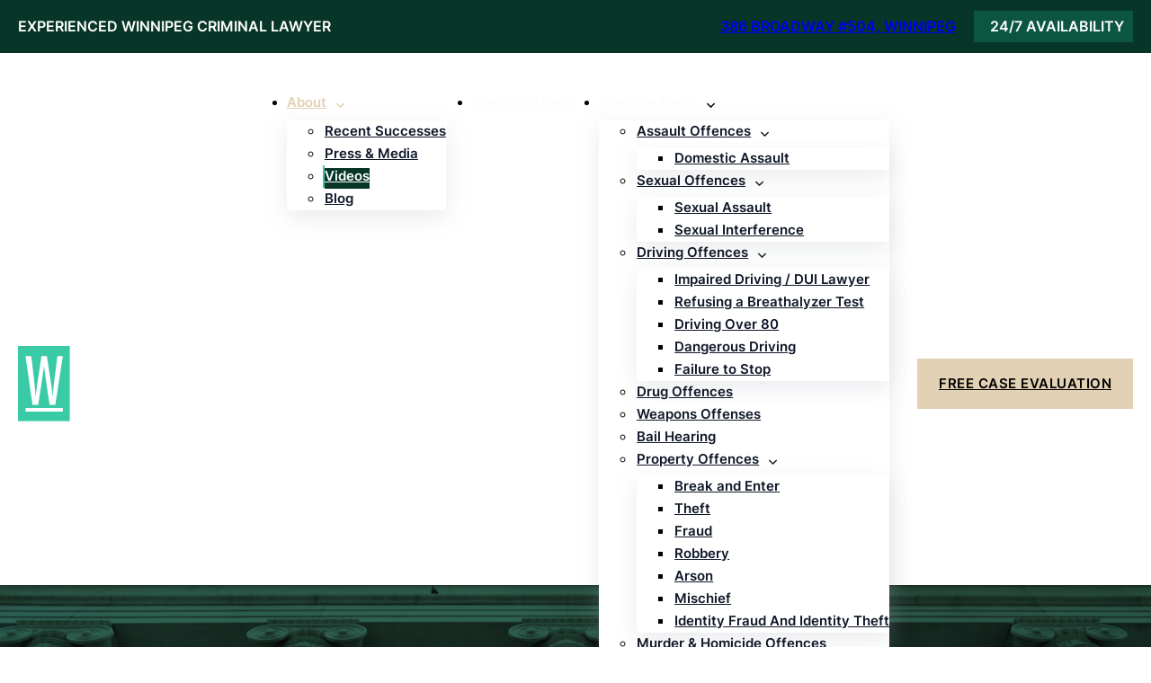

--- FILE ---
content_type: text/html; charset=UTF-8
request_url: https://criminallawyerwinnipeg.com/videos/
body_size: 43396
content:
<!DOCTYPE html>
<html lang="en-CA">
<head><meta charset="UTF-8"><script>if(navigator.userAgent.match(/MSIE|Internet Explorer/i)||navigator.userAgent.match(/Trident\/7\..*?rv:11/i)){var href=document.location.href;if(!href.match(/[?&]nowprocket/)){if(href.indexOf("?")==-1){if(href.indexOf("#")==-1){document.location.href=href+"?nowprocket=1"}else{document.location.href=href.replace("#","?nowprocket=1#")}}else{if(href.indexOf("#")==-1){document.location.href=href+"&nowprocket=1"}else{document.location.href=href.replace("#","&nowprocket=1#")}}}}</script><script>(()=>{class RocketLazyLoadScripts{constructor(){this.v="2.0.4",this.userEvents=["keydown","keyup","mousedown","mouseup","mousemove","mouseover","mouseout","touchmove","touchstart","touchend","touchcancel","wheel","click","dblclick","input"],this.attributeEvents=["onblur","onclick","oncontextmenu","ondblclick","onfocus","onmousedown","onmouseenter","onmouseleave","onmousemove","onmouseout","onmouseover","onmouseup","onmousewheel","onscroll","onsubmit"]}async t(){this.i(),this.o(),/iP(ad|hone)/.test(navigator.userAgent)&&this.h(),this.u(),this.l(this),this.m(),this.k(this),this.p(this),this._(),await Promise.all([this.R(),this.L()]),this.lastBreath=Date.now(),this.S(this),this.P(),this.D(),this.O(),this.M(),await this.C(this.delayedScripts.normal),await this.C(this.delayedScripts.defer),await this.C(this.delayedScripts.async),await this.T(),await this.F(),await this.j(),await this.A(),window.dispatchEvent(new Event("rocket-allScriptsLoaded")),this.everythingLoaded=!0,this.lastTouchEnd&&await new Promise(t=>setTimeout(t,500-Date.now()+this.lastTouchEnd)),this.I(),this.H(),this.U(),this.W()}i(){this.CSPIssue=sessionStorage.getItem("rocketCSPIssue"),document.addEventListener("securitypolicyviolation",t=>{this.CSPIssue||"script-src-elem"!==t.violatedDirective||"data"!==t.blockedURI||(this.CSPIssue=!0,sessionStorage.setItem("rocketCSPIssue",!0))},{isRocket:!0})}o(){window.addEventListener("pageshow",t=>{this.persisted=t.persisted,this.realWindowLoadedFired=!0},{isRocket:!0}),window.addEventListener("pagehide",()=>{this.onFirstUserAction=null},{isRocket:!0})}h(){let t;function e(e){t=e}window.addEventListener("touchstart",e,{isRocket:!0}),window.addEventListener("touchend",function i(o){o.changedTouches[0]&&t.changedTouches[0]&&Math.abs(o.changedTouches[0].pageX-t.changedTouches[0].pageX)<10&&Math.abs(o.changedTouches[0].pageY-t.changedTouches[0].pageY)<10&&o.timeStamp-t.timeStamp<200&&(window.removeEventListener("touchstart",e,{isRocket:!0}),window.removeEventListener("touchend",i,{isRocket:!0}),"INPUT"===o.target.tagName&&"text"===o.target.type||(o.target.dispatchEvent(new TouchEvent("touchend",{target:o.target,bubbles:!0})),o.target.dispatchEvent(new MouseEvent("mouseover",{target:o.target,bubbles:!0})),o.target.dispatchEvent(new PointerEvent("click",{target:o.target,bubbles:!0,cancelable:!0,detail:1,clientX:o.changedTouches[0].clientX,clientY:o.changedTouches[0].clientY})),event.preventDefault()))},{isRocket:!0})}q(t){this.userActionTriggered||("mousemove"!==t.type||this.firstMousemoveIgnored?"keyup"===t.type||"mouseover"===t.type||"mouseout"===t.type||(this.userActionTriggered=!0,this.onFirstUserAction&&this.onFirstUserAction()):this.firstMousemoveIgnored=!0),"click"===t.type&&t.preventDefault(),t.stopPropagation(),t.stopImmediatePropagation(),"touchstart"===this.lastEvent&&"touchend"===t.type&&(this.lastTouchEnd=Date.now()),"click"===t.type&&(this.lastTouchEnd=0),this.lastEvent=t.type,t.composedPath&&t.composedPath()[0].getRootNode()instanceof ShadowRoot&&(t.rocketTarget=t.composedPath()[0]),this.savedUserEvents.push(t)}u(){this.savedUserEvents=[],this.userEventHandler=this.q.bind(this),this.userEvents.forEach(t=>window.addEventListener(t,this.userEventHandler,{passive:!1,isRocket:!0})),document.addEventListener("visibilitychange",this.userEventHandler,{isRocket:!0})}U(){this.userEvents.forEach(t=>window.removeEventListener(t,this.userEventHandler,{passive:!1,isRocket:!0})),document.removeEventListener("visibilitychange",this.userEventHandler,{isRocket:!0}),this.savedUserEvents.forEach(t=>{(t.rocketTarget||t.target).dispatchEvent(new window[t.constructor.name](t.type,t))})}m(){const t="return false",e=Array.from(this.attributeEvents,t=>"data-rocket-"+t),i="["+this.attributeEvents.join("],[")+"]",o="[data-rocket-"+this.attributeEvents.join("],[data-rocket-")+"]",s=(e,i,o)=>{o&&o!==t&&(e.setAttribute("data-rocket-"+i,o),e["rocket"+i]=new Function("event",o),e.setAttribute(i,t))};new MutationObserver(t=>{for(const n of t)"attributes"===n.type&&(n.attributeName.startsWith("data-rocket-")||this.everythingLoaded?n.attributeName.startsWith("data-rocket-")&&this.everythingLoaded&&this.N(n.target,n.attributeName.substring(12)):s(n.target,n.attributeName,n.target.getAttribute(n.attributeName))),"childList"===n.type&&n.addedNodes.forEach(t=>{if(t.nodeType===Node.ELEMENT_NODE)if(this.everythingLoaded)for(const i of[t,...t.querySelectorAll(o)])for(const t of i.getAttributeNames())e.includes(t)&&this.N(i,t.substring(12));else for(const e of[t,...t.querySelectorAll(i)])for(const t of e.getAttributeNames())this.attributeEvents.includes(t)&&s(e,t,e.getAttribute(t))})}).observe(document,{subtree:!0,childList:!0,attributeFilter:[...this.attributeEvents,...e]})}I(){this.attributeEvents.forEach(t=>{document.querySelectorAll("[data-rocket-"+t+"]").forEach(e=>{this.N(e,t)})})}N(t,e){const i=t.getAttribute("data-rocket-"+e);i&&(t.setAttribute(e,i),t.removeAttribute("data-rocket-"+e))}k(t){Object.defineProperty(HTMLElement.prototype,"onclick",{get(){return this.rocketonclick||null},set(e){this.rocketonclick=e,this.setAttribute(t.everythingLoaded?"onclick":"data-rocket-onclick","this.rocketonclick(event)")}})}S(t){function e(e,i){let o=e[i];e[i]=null,Object.defineProperty(e,i,{get:()=>o,set(s){t.everythingLoaded?o=s:e["rocket"+i]=o=s}})}e(document,"onreadystatechange"),e(window,"onload"),e(window,"onpageshow");try{Object.defineProperty(document,"readyState",{get:()=>t.rocketReadyState,set(e){t.rocketReadyState=e},configurable:!0}),document.readyState="loading"}catch(t){console.log("WPRocket DJE readyState conflict, bypassing")}}l(t){this.originalAddEventListener=EventTarget.prototype.addEventListener,this.originalRemoveEventListener=EventTarget.prototype.removeEventListener,this.savedEventListeners=[],EventTarget.prototype.addEventListener=function(e,i,o){o&&o.isRocket||!t.B(e,this)&&!t.userEvents.includes(e)||t.B(e,this)&&!t.userActionTriggered||e.startsWith("rocket-")||t.everythingLoaded?t.originalAddEventListener.call(this,e,i,o):(t.savedEventListeners.push({target:this,remove:!1,type:e,func:i,options:o}),"mouseenter"!==e&&"mouseleave"!==e||t.originalAddEventListener.call(this,e,t.savedUserEvents.push,o))},EventTarget.prototype.removeEventListener=function(e,i,o){o&&o.isRocket||!t.B(e,this)&&!t.userEvents.includes(e)||t.B(e,this)&&!t.userActionTriggered||e.startsWith("rocket-")||t.everythingLoaded?t.originalRemoveEventListener.call(this,e,i,o):t.savedEventListeners.push({target:this,remove:!0,type:e,func:i,options:o})}}J(t,e){this.savedEventListeners=this.savedEventListeners.filter(i=>{let o=i.type,s=i.target||window;return e!==o||t!==s||(this.B(o,s)&&(i.type="rocket-"+o),this.$(i),!1)})}H(){EventTarget.prototype.addEventListener=this.originalAddEventListener,EventTarget.prototype.removeEventListener=this.originalRemoveEventListener,this.savedEventListeners.forEach(t=>this.$(t))}$(t){t.remove?this.originalRemoveEventListener.call(t.target,t.type,t.func,t.options):this.originalAddEventListener.call(t.target,t.type,t.func,t.options)}p(t){let e;function i(e){return t.everythingLoaded?e:e.split(" ").map(t=>"load"===t||t.startsWith("load.")?"rocket-jquery-load":t).join(" ")}function o(o){function s(e){const s=o.fn[e];o.fn[e]=o.fn.init.prototype[e]=function(){return this[0]===window&&t.userActionTriggered&&("string"==typeof arguments[0]||arguments[0]instanceof String?arguments[0]=i(arguments[0]):"object"==typeof arguments[0]&&Object.keys(arguments[0]).forEach(t=>{const e=arguments[0][t];delete arguments[0][t],arguments[0][i(t)]=e})),s.apply(this,arguments),this}}if(o&&o.fn&&!t.allJQueries.includes(o)){const e={DOMContentLoaded:[],"rocket-DOMContentLoaded":[]};for(const t in e)document.addEventListener(t,()=>{e[t].forEach(t=>t())},{isRocket:!0});o.fn.ready=o.fn.init.prototype.ready=function(i){function s(){parseInt(o.fn.jquery)>2?setTimeout(()=>i.bind(document)(o)):i.bind(document)(o)}return"function"==typeof i&&(t.realDomReadyFired?!t.userActionTriggered||t.fauxDomReadyFired?s():e["rocket-DOMContentLoaded"].push(s):e.DOMContentLoaded.push(s)),o([])},s("on"),s("one"),s("off"),t.allJQueries.push(o)}e=o}t.allJQueries=[],o(window.jQuery),Object.defineProperty(window,"jQuery",{get:()=>e,set(t){o(t)}})}P(){const t=new Map;document.write=document.writeln=function(e){const i=document.currentScript,o=document.createRange(),s=i.parentElement;let n=t.get(i);void 0===n&&(n=i.nextSibling,t.set(i,n));const c=document.createDocumentFragment();o.setStart(c,0),c.appendChild(o.createContextualFragment(e)),s.insertBefore(c,n)}}async R(){return new Promise(t=>{this.userActionTriggered?t():this.onFirstUserAction=t})}async L(){return new Promise(t=>{document.addEventListener("DOMContentLoaded",()=>{this.realDomReadyFired=!0,t()},{isRocket:!0})})}async j(){return this.realWindowLoadedFired?Promise.resolve():new Promise(t=>{window.addEventListener("load",t,{isRocket:!0})})}M(){this.pendingScripts=[];this.scriptsMutationObserver=new MutationObserver(t=>{for(const e of t)e.addedNodes.forEach(t=>{"SCRIPT"!==t.tagName||t.noModule||t.isWPRocket||this.pendingScripts.push({script:t,promise:new Promise(e=>{const i=()=>{const i=this.pendingScripts.findIndex(e=>e.script===t);i>=0&&this.pendingScripts.splice(i,1),e()};t.addEventListener("load",i,{isRocket:!0}),t.addEventListener("error",i,{isRocket:!0}),setTimeout(i,1e3)})})})}),this.scriptsMutationObserver.observe(document,{childList:!0,subtree:!0})}async F(){await this.X(),this.pendingScripts.length?(await this.pendingScripts[0].promise,await this.F()):this.scriptsMutationObserver.disconnect()}D(){this.delayedScripts={normal:[],async:[],defer:[]},document.querySelectorAll("script[type$=rocketlazyloadscript]").forEach(t=>{t.hasAttribute("data-rocket-src")?t.hasAttribute("async")&&!1!==t.async?this.delayedScripts.async.push(t):t.hasAttribute("defer")&&!1!==t.defer||"module"===t.getAttribute("data-rocket-type")?this.delayedScripts.defer.push(t):this.delayedScripts.normal.push(t):this.delayedScripts.normal.push(t)})}async _(){await this.L();let t=[];document.querySelectorAll("script[type$=rocketlazyloadscript][data-rocket-src]").forEach(e=>{let i=e.getAttribute("data-rocket-src");if(i&&!i.startsWith("data:")){i.startsWith("//")&&(i=location.protocol+i);try{const o=new URL(i).origin;o!==location.origin&&t.push({src:o,crossOrigin:e.crossOrigin||"module"===e.getAttribute("data-rocket-type")})}catch(t){}}}),t=[...new Map(t.map(t=>[JSON.stringify(t),t])).values()],this.Y(t,"preconnect")}async G(t){if(await this.K(),!0!==t.noModule||!("noModule"in HTMLScriptElement.prototype))return new Promise(e=>{let i;function o(){(i||t).setAttribute("data-rocket-status","executed"),e()}try{if(navigator.userAgent.includes("Firefox/")||""===navigator.vendor||this.CSPIssue)i=document.createElement("script"),[...t.attributes].forEach(t=>{let e=t.nodeName;"type"!==e&&("data-rocket-type"===e&&(e="type"),"data-rocket-src"===e&&(e="src"),i.setAttribute(e,t.nodeValue))}),t.text&&(i.text=t.text),t.nonce&&(i.nonce=t.nonce),i.hasAttribute("src")?(i.addEventListener("load",o,{isRocket:!0}),i.addEventListener("error",()=>{i.setAttribute("data-rocket-status","failed-network"),e()},{isRocket:!0}),setTimeout(()=>{i.isConnected||e()},1)):(i.text=t.text,o()),i.isWPRocket=!0,t.parentNode.replaceChild(i,t);else{const i=t.getAttribute("data-rocket-type"),s=t.getAttribute("data-rocket-src");i?(t.type=i,t.removeAttribute("data-rocket-type")):t.removeAttribute("type"),t.addEventListener("load",o,{isRocket:!0}),t.addEventListener("error",i=>{this.CSPIssue&&i.target.src.startsWith("data:")?(console.log("WPRocket: CSP fallback activated"),t.removeAttribute("src"),this.G(t).then(e)):(t.setAttribute("data-rocket-status","failed-network"),e())},{isRocket:!0}),s?(t.fetchPriority="high",t.removeAttribute("data-rocket-src"),t.src=s):t.src="data:text/javascript;base64,"+window.btoa(unescape(encodeURIComponent(t.text)))}}catch(i){t.setAttribute("data-rocket-status","failed-transform"),e()}});t.setAttribute("data-rocket-status","skipped")}async C(t){const e=t.shift();return e?(e.isConnected&&await this.G(e),this.C(t)):Promise.resolve()}O(){this.Y([...this.delayedScripts.normal,...this.delayedScripts.defer,...this.delayedScripts.async],"preload")}Y(t,e){this.trash=this.trash||[];let i=!0;var o=document.createDocumentFragment();t.forEach(t=>{const s=t.getAttribute&&t.getAttribute("data-rocket-src")||t.src;if(s&&!s.startsWith("data:")){const n=document.createElement("link");n.href=s,n.rel=e,"preconnect"!==e&&(n.as="script",n.fetchPriority=i?"high":"low"),t.getAttribute&&"module"===t.getAttribute("data-rocket-type")&&(n.crossOrigin=!0),t.crossOrigin&&(n.crossOrigin=t.crossOrigin),t.integrity&&(n.integrity=t.integrity),t.nonce&&(n.nonce=t.nonce),o.appendChild(n),this.trash.push(n),i=!1}}),document.head.appendChild(o)}W(){this.trash.forEach(t=>t.remove())}async T(){try{document.readyState="interactive"}catch(t){}this.fauxDomReadyFired=!0;try{await this.K(),this.J(document,"readystatechange"),document.dispatchEvent(new Event("rocket-readystatechange")),await this.K(),document.rocketonreadystatechange&&document.rocketonreadystatechange(),await this.K(),this.J(document,"DOMContentLoaded"),document.dispatchEvent(new Event("rocket-DOMContentLoaded")),await this.K(),this.J(window,"DOMContentLoaded"),window.dispatchEvent(new Event("rocket-DOMContentLoaded"))}catch(t){console.error(t)}}async A(){try{document.readyState="complete"}catch(t){}try{await this.K(),this.J(document,"readystatechange"),document.dispatchEvent(new Event("rocket-readystatechange")),await this.K(),document.rocketonreadystatechange&&document.rocketonreadystatechange(),await this.K(),this.J(window,"load"),window.dispatchEvent(new Event("rocket-load")),await this.K(),window.rocketonload&&window.rocketonload(),await this.K(),this.allJQueries.forEach(t=>t(window).trigger("rocket-jquery-load")),await this.K(),this.J(window,"pageshow");const t=new Event("rocket-pageshow");t.persisted=this.persisted,window.dispatchEvent(t),await this.K(),window.rocketonpageshow&&window.rocketonpageshow({persisted:this.persisted})}catch(t){console.error(t)}}async K(){Date.now()-this.lastBreath>45&&(await this.X(),this.lastBreath=Date.now())}async X(){return document.hidden?new Promise(t=>setTimeout(t)):new Promise(t=>requestAnimationFrame(t))}B(t,e){return e===document&&"readystatechange"===t||(e===document&&"DOMContentLoaded"===t||(e===window&&"DOMContentLoaded"===t||(e===window&&"load"===t||e===window&&"pageshow"===t)))}static run(){(new RocketLazyLoadScripts).t()}}RocketLazyLoadScripts.run()})();</script>

<meta name="viewport" content="width=device-width, initial-scale=1">
<title>Videos | Wiebe Criminal Defence</title>
<link data-rocket-prefetch href="https://www.google.com" rel="dns-prefetch">
<link crossorigin data-rocket-preload as="font" href="https://criminallawyerwinnipeg.com/wp-content/uploads/2024/02/inter-var-latin.woff2" rel="preload">
<link crossorigin data-rocket-preload as="font" href="https://criminallawyerwinnipeg.com/wp-content/uploads/2024/02/dmserifdisplay-400.woff2" rel="preload">
<style id="wpr-usedcss">img:is([sizes=auto i],[sizes^="auto," i]){contain-intrinsic-size:3000px 1500px}:root{--bricks-vh:1vh;--bricks-transition:all 0.2s;--bricks-color-primary:#ffd64f;--bricks-color-secondary:#fc5778;--bricks-text-dark:#212121;--bricks-text-medium:#616161;--bricks-text-light:#9e9e9e;--bricks-text-info:#00b0f4;--bricks-text-success:#11b76b;--bricks-text-warning:#ffa100;--bricks-text-danger:#fa4362;--bricks-bg-info:#e5f3ff;--bricks-bg-success:#e6f6ed;--bricks-bg-warning:#fff2d7;--bricks-bg-danger:#ffe6ec;--bricks-bg-dark:#263238;--bricks-bg-light:#f5f6f7;--bricks-border-color:#dddedf;--bricks-border-radius:4px;--bricks-tooltip-bg:#23282d;--bricks-tooltip-text:#eaecef}html{-ms-text-size-adjust:100%;-webkit-text-size-adjust:100%;line-height:1.15}body{margin:0}footer,header,main,nav,section{display:block}audio,video{display:inline-block}audio:not([controls]){display:none;height:0}img{border-style:none}button,input,optgroup,select,textarea{font-family:sans-serif;font-size:100%;line-height:1.15;margin:0}button,input{overflow:visible}button,select{text-transform:none}[type=reset],[type=submit],button,html [type=button]{-webkit-appearance:button}[type=button]::-moz-focus-inner,[type=reset]::-moz-focus-inner,[type=submit]::-moz-focus-inner,button::-moz-focus-inner{border-style:none;padding:0}[type=button]:-moz-focusring,[type=reset]:-moz-focusring,[type=submit]:-moz-focusring,button:-moz-focusring{outline:ButtonText dotted 1px}fieldset{padding:.35em .75em .625em}legend{box-sizing:border-box;color:inherit;display:table;max-width:100%;padding:0;white-space:normal}progress{display:inline-block;vertical-align:baseline}textarea{overflow:auto}[type=checkbox],[type=radio]{box-sizing:border-box;padding:0}[type=number]::-webkit-inner-spin-button,[type=number]::-webkit-outer-spin-button{height:auto}[type=search]{-webkit-appearance:textfield;outline-offset:-2px}[type=search]::-webkit-search-cancel-button,[type=search]::-webkit-search-decoration{-webkit-appearance:none}::-webkit-file-upload-button{-webkit-appearance:button;font:inherit}menu{display:block}summary{display:list-item}canvas{display:inline-block}[hidden],template{display:none}.brxe-section{align-items:center;display:flex;flex-direction:column;margin-left:auto;margin-right:auto;width:100%}@media (max-width:767px){.brxe-section{flex-wrap:wrap}}.brxe-section.bricks-lazy-hidden{background-image:none!important}.brxe-container{align-items:flex-start;display:flex;flex-direction:column;margin-left:auto;margin-right:auto;width:1100px}@media (max-width:767px){.brxe-container{flex-wrap:wrap}}.brxe-container.bricks-lazy-hidden{background-image:none!important}.brxe-block{align-items:flex-start;display:flex;flex-direction:column;width:100%}@media (max-width:767px){.brxe-block{flex-wrap:wrap}#brxe-2bd61b{display:none}}.brxe-block.bricks-lazy-hidden{background-image:none!important}.brxe-div.bricks-lazy-hidden{background-image:none!important}[class*=brxe-]{max-width:100%}:where([class*=brxe-].has-shape>*){position:relative}svg:not([width]){min-width:1em}svg:not([height]){min-height:1em}span[class*=brxe-]:not(.brxe-section):not(.brxe-container):not(.brxe-block):not(.brxe-div){width:auto}#brx-footer{background-position:50%;background-size:cover;flex-shrink:0;margin-top:auto;position:relative;width:100%}.brx-popup{align-items:center;display:flex;flex-direction:column;height:100vh;height:calc(var(--bricks-vh,1vh)*100);justify-content:center;left:0;position:fixed!important;top:0;width:100%;z-index:10000}.brx-popup .brx-popup-backdrop{background-color:rgba(0,0,0,.5);bottom:0;left:0;opacity:1;position:absolute;right:0;top:0;transition:all 1s ease-in-out;visibility:visible}.brx-popup.hide{pointer-events:none}.brx-popup.hide,.brx-popup.hide .brx-popup-backdrop{opacity:0;visibility:hidden}.brx-popup-content{background-color:#fff;margin:0;max-width:100%;overflow-y:auto;padding:30px;z-index:1}.brx-popup-content.brx-woo-quick-view{width:auto}html{font-size:62.5%}*,:after,:before,html{box-sizing:border-box}:after,:before{outline:0}*{border-color:var(--bricks-border-color)}body{-webkit-font-smoothing:antialiased;-moz-osx-font-smoothing:grayscale;word-wrap:break-word;background-color:#fff;background-position:50%;color:#363636;font-family:-apple-system,"system-ui",'Segoe UI',roboto,helvetica,arial,sans-serif,'Apple Color Emoji','Segoe UI Emoji','Segoe UI Symbol';font-size:15px;line-height:1.7;transition:var(--bricks-transition);transition:padding-top 0s}body.no-scroll{overflow:hidden}.brx-body{display:flex;flex-direction:column;margin:0 auto;width:100%}:where(a){border-color:currentcolor;color:currentcolor;cursor:pointer;text-decoration:none}h1,h3{margin:0;text-rendering:optimizelegibility}h1 a,h3 a{color:currentcolor}h1{font-size:2.4em}h1{line-height:1.4}h3{font-size:1.8em}h3{line-height:1.4}:where(p){margin:0 0 1.2em}:where(p:last-of-type){margin-bottom:0}:where(p:last-of-type)+h1,:where(p:last-of-type)+h2,:where(p:last-of-type)+h3,:where(p:last-of-type)+h4,:where(p:last-of-type)+h5,:where(p:last-of-type)+h6{margin-top:1.2em}img{height:auto;max-width:100%;outline:0;vertical-align:middle}.bricks-lazy-hidden.wait,.bricks-lazy-load-isotope.wait{background-image:url("[data-uri]")!important;background-position:50% 50%;background-repeat:no-repeat;background-size:32px;filter:brightness(.5);transition:all 0s}audio,iframe{max-width:100%}button{border:none;cursor:pointer;outline:0;padding:0}table{width:100%}table[class*=brxe-]{display:table}label{color:var(--bricks-text-light);display:block;font-weight:400;margin-bottom:5px}button,input,optgroup,select,textarea{font-family:inherit;text-align:inherit}.input,input:not([type=submit]),select,textarea{border-style:solid;border-width:1px;box-shadow:none;color:currentcolor;font-size:inherit;line-height:40px;outline:0;padding:0 12px;transition:var(--bricks-transition);width:100%}input[type=button],input[type=checkbox],input[type=radio]{width:auto}input[type=submit],select{cursor:pointer}select{appearance:none;-webkit-appearance:none;background-color:transparent;background-image:linear-gradient(45deg,transparent 50%,gray 0),linear-gradient(135deg,gray 50%,transparent 0);background-position:calc(100% - 20px) calc(50% + 2px),calc(100% - 16px) calc(50% + 2px);background-repeat:no-repeat;background-size:4px 4px,4px 4px;border-radius:0}textarea{height:auto;line-height:inherit!important;min-height:90px;padding:10px 12px}::placeholder{color:var(--bricks-border-color)}.skip-link{background:#000;border-bottom-right-radius:8px;color:#fff;font-weight:700;left:0;padding:5px 10px;position:fixed;top:0;transform:translateY(-102%);transition:transform .3s;z-index:9999}.skip-link:focus{transform:translateY(0)}body.bricks-is-frontend :focus-visible{outline:auto}@supports not selector(:focus-visible){body.bricks-is-frontend :focus{outline:auto}}.brx-has-megamenu.open .brx-megamenu{opacity:1;visibility:visible}.brx-megamenu{left:0;opacity:0;position:absolute;transition-duration:.2s;transition-property:opacity,transform,visibility;transition-timing-function:ease;visibility:hidden;width:100%;z-index:998}.brx-has-multilevel .open>ul,.brx-has-multilevel.open>ul{opacity:1;transform:translate(0);visibility:visible}.brx-has-multilevel .open.active,.brx-has-multilevel .open.active>ul>li,.brx-has-multilevel.open.active,.brx-has-multilevel.open.active>ul>li{display:flex}.brx-has-multilevel .menu-item a{width:100%}.brx-has-multilevel .open:not(.active)>.brx-submenu-toggle{display:none}.brx-has-multilevel>ul ul{transform:translate(20px);transition:transform .1s cubic-bezier(0,0,.2,1);will-change:transform}.brx-has-multilevel ul:not(.brx-multilevel-overflow-right){left:0!important}.brx-has-multilevel ul .active>.brx-submenu-toggle,.brx-has-multilevel ul li:not(.open){display:none}.brx-submenu-toggle{align-items:center;cursor:pointer;display:flex}.brx-submenu-toggle.icon-right button{margin-left:10px}.brx-submenu-toggle button{align-items:center;background-color:transparent;color:currentcolor;display:flex;transition:transform .1s cubic-bezier(0,0,.2,1);will-change:transform}.brx-multilevel-overflow-right,.brx-multilevel-overflow-right ul,.brx-submenu-overflow-right{left:auto!important;right:0!important}.brx-sub-submenu-overflow-right,.brx-sub-submenu-overflow-right ul,.brx-submenu-overflow-right ul{left:auto!important;right:100%!important}#brx-content{flex:1;position:relative;width:100%}#brx-content>.woocommerce{margin-left:auto;margin-right:auto}.bricks-layout-item{line-height:1.6;position:relative}.bricks-layout-item:last-child img{padding-bottom:0!important}li.bricks-gutter-sizer{pointer-events:none;position:absolute;top:-99999px;visibility:hidden;width:var(--gutter)!important}.bricks-masonry{--columns:3;--gutter:10px;display:flex;flex-flow:row wrap;position:relative}.bricks-masonry>:not(.bricks-gutter-sizer){margin-bottom:var(--gutter);width:calc(100%/var(--columns) - var(--gutter)*(var(--columns) - 1)/ var(--columns))}#brx-header{background-position:50%;background-size:cover;position:relative;width:100%}.bricks-button{align-items:center;border-width:0;display:inline-flex;gap:10px;justify-content:center;letter-spacing:.5px;padding:.5em 1em;text-align:center}.bricks-button.block{width:100%}.bricks-button i{position:relative}.bricks-lightbox a{cursor:zoom-in}.bricks-background-video-wrapper{background-size:cover;height:100%;left:0;overflow:hidden;pointer-events:none;position:absolute!important;top:0;width:100%;z-index:-1}.bricks-background-video-wrapper iframe,.bricks-background-video-wrapper video{border:none;height:inherit;left:50%;max-width:none;position:absolute;top:50%;transform:translate(-50%,-50%);width:inherit}.bricks-background-video-wrapper .bricks-video-poster-image{height:inherit;left:50%;object-fit:cover;position:absolute;top:50%;transform:translate(-50%,-50%);width:inherit;z-index:1}.brx-load-more-hidden,.brx-query-trail{display:none}.bricks-isotope-sizer{pointer-events:none;position:absolute;top:-99999px;visibility:hidden}.brx-load-more-hidden{display:none}.gallery{display:flex;flex-flow:row wrap;margin:0 -10px}@font-face{font-family:"DM Serif Display";font-weight:400;font-display:swap;src:url(https://criminallawyerwinnipeg.com/wp-content/uploads/2024/02/dmserifdisplay-400.woff2) format("woff2")}@font-face{font-family:"Inter Var";font-weight:100;font-display:swap;src:url(https://criminallawyerwinnipeg.com/wp-content/uploads/2024/02/inter-var-latin.woff2) format("woff2")}@font-face{font-family:"Inter Var";font-weight:200;font-display:swap;src:url(https://criminallawyerwinnipeg.com/wp-content/uploads/2024/02/inter-var-latin.woff2) format("woff2")}@font-face{font-family:"Inter Var";font-weight:300;font-display:swap;src:url(https://criminallawyerwinnipeg.com/wp-content/uploads/2024/02/inter-var-latin.woff2) format("woff2")}@font-face{font-family:"Inter Var";font-weight:400;font-display:swap;src:url(https://criminallawyerwinnipeg.com/wp-content/uploads/2024/02/inter-var-latin.woff2) format("woff2")}@font-face{font-family:"Inter Var";font-weight:500;font-display:swap;src:url(https://criminallawyerwinnipeg.com/wp-content/uploads/2024/02/inter-var-latin.woff2) format("woff2")}@font-face{font-family:"Inter Var";font-weight:600;font-display:swap;src:url(https://criminallawyerwinnipeg.com/wp-content/uploads/2024/02/inter-var-latin.woff2) format("woff2")}@font-face{font-family:"Inter Var";font-weight:700;font-display:swap;src:url(https://criminallawyerwinnipeg.com/wp-content/uploads/2024/02/inter-var-latin.woff2) format("woff2")}@font-face{font-family:"Inter Var";font-weight:800;font-display:swap;src:url(https://criminallawyerwinnipeg.com/wp-content/uploads/2024/02/inter-var-latin.woff2) format("woff2")}@font-face{font-family:"Inter Var";font-weight:900;font-display:swap;src:url(https://criminallawyerwinnipeg.com/wp-content/uploads/2024/02/inter-var-latin.woff2) format("woff2")}.pro-header-2{--top-row-txt-color:var(--bricks-color-njnrgz);--top-row-border:var(--bricks-color-cvlogh);--star-color:var(--bricks-color-clirye);--icons-color:var(--bricks-color-xuyheq);--cta-btn-color:var(--bricks-color-clirye);--cta-btn-txt-color:var(--bricks-color-cvlogh);--menu-item-highlight:var(--bricks-color-clirye);--desktop-nav-text-color:var(--bricks-color-cvlogh);--mobile-nav-bg:var(--bricks-color-aueacn);--mobile-nav-txt-color:var(--bricks-color-cvlogh);--mobile-close-color:var(--bricks-color-euykmb);--mobile-menu-toggle-color:var(--bricks-color-cvlogh)}.pro-footer-5{--footer-bg-color:var(--bricks-color-vksbux);--desc-color:var(--bricks-color-njnrgz);--nav-links-color:var(--bricks-color-njnrgz);--cta-text-color:var(--bricks-color-nxsnaa);--cta-btn-bg-color:var(--bricks-color-clirye);--cta-btn-label-color:var(--bricks-color-njnrgz)}.pro-hero-sm-2{--hero-bg:var(--bricks-color-njnrgz);--heading-color:var(--bricks-color-njnrgz);--subheading-color:var(--bricks-color-njnrgz)}:root{--bricks-color-43f810:#f5f5f5;--bricks-color-2c3270:#e0e0e0;--bricks-color-9a2eb6:#9e9e9e;--bricks-color-59acb0:#616161;--bricks-color-86803e:#424242;--bricks-color-bf1645:#212121;--bricks-color-a8e798:#ffeb3b;--bricks-color-a750ec:#ffc107;--bricks-color-6e5ee4:#ff9800;--bricks-color-e056c6:#ff5722;--bricks-color-a72dca:#f44336;--bricks-color-567808:#9c27b0;--bricks-color-18bec9:#2196f3;--bricks-color-4eb2a8:#03a9f4;--bricks-color-2b454c:#81D4FA;--bricks-color-69a77a:#4caf50;--bricks-color-56e16f:#8bc34a;--bricks-color-20b3cb:#cddc39;--bricks-color-cvlogh:#fcfcfd;--bricks-color-kmnjfb:#f9fafb;--bricks-color-ybfowk:#f2f4f7;--bricks-color-cvmfvq:#e4e7ec;--bricks-color-poyjsp:#d0d5dd;--bricks-color-trleyx:#98a2b3;--bricks-color-nuycce:#667085;--bricks-color-njoctf:#475467;--bricks-color-fmsxst:#344054;--bricks-color-xdlfmy:#1d2939;--bricks-color-nxsnaa:#101828;--bricks-color-clirye:#e2d1b4;--bricks-color-sumkht:#f0e8da;--bricks-color-ltwlfn:#f0e8da;--bricks-color-adfurt:#f0e8da;--bricks-color-vksbux:#073528;--bricks-color-wptkzh:#0c5641;--bricks-color-xuyheq:#3acba6;--bricks-color-inxckd:#5b7cec;--bricks-color-imiuat:#0445a5;--bricks-color-lzastn:#1672f9;--bricks-color-veckqz:#4790fb;--bricks-color-zqwnuf:#79aefc;--bricks-color-njnrgz:#ffffff;--bricks-color-aueacn:#000000;--bricks-color-vwzcpm:#081440;--bricks-color-ybloty:#1840c9;--bricks-color-lihuha:#b57c00;--bricks-color-upctuf:#ffd882;--bricks-color-evcvlz:#e2d1b4;--bricks-color-tdavxn:#d1b585;--bricks-color-vujzbz:#000000;--bricks-color-mmtqay:#073528;--bricks-color-xfeamf:#05241c;--bricks-color-euykmb:#ffffff;--bricks-color-qorvwe:#000000;--bricks-color-zxzwcg:#000000;--bricks-color-bleetu:#1672f9;--bricks-color-yduzdn:#065de0;--bricks-color-osqzoi:#000000;--bricks-color-rticsv:#1d2939;--bricks-color-iqcdsp:#ffffff}html{font-size:100%}body{font-size:var(--pro-fs-1);color:var(--bricks-color-qorvwe);font-family:"Inter Var"}h1,h3{color:var(--bricks-color-zxzwcg);font-family:"Inter Var";font-weight:600}h1{font-size:clamp(2.5rem, .956vw + 2.194rem, 3.5rem);font-family:"DM Serif Display";line-height:clamp(3rem, .717vw + 2.771rem, 3.75rem)}h3{font-size:var(--pro-title-size-3);line-height:clamp(3rem, .717vw + 2.771rem, 3.75rem)}:root *{border-color:#000}:where(.brxe-accordion .accordion-content-wrapper) a,:where(.brxe-icon-box .content) a,:where(.brxe-list) a,:where(.brxe-post-comments) .comment-content a,:where(.brxe-post-content):not([data-source=bricks]) a,:where(.brxe-posts .dynamic p) a,:where(.brxe-shortcode) a,:where(.brxe-tabs .tab-content) a,:where(.brxe-team-members) .description a,:where(.brxe-testimonials) .testimonial-content-wrapper a,:where(.brxe-text) a,:where(.brxe-text-basic) a,:where(a.brxe-text),:where(a.brxe-text-basic){color:var(--bricks-color-lihuha);text-decoration:underline}.brxe-container{width:100%}.bricks-button{text-transform:uppercase;font-weight:600;font-size:1rem;transition:all .3s ease-in}#brxe-bc7a10{padding-right:24px;padding-left:24px}#brxe-757130{display:flex;align-items:center}:where(.brxe-heading).has-separator{align-items:center;display:inline-flex;gap:20px}:where(.brxe-heading)>[contenteditable]{display:inline-block;text-decoration:inherit}:where(.brxe-heading) .separator{border-top:1px solid;flex-grow:1;flex-shrink:0;height:1px}#brxe-385434{display:flex;flex-direction:column;justify-content:center}#brxe-oguqnc{padding-right:15px;padding-left:15px}.brxe-code{width:100%}:where(.brxe-nav-menu).dragging .bricks-mobile-menu-wrapper{display:none!important;pointer-events:none!important}:where(.brxe-nav-menu) .menu-item:not(.open) .sub-menu{pointer-events:none}:where(.brxe-nav-menu) ol,:where(.brxe-nav-menu) ul{list-style-type:none;margin:0;padding:0}:where(.brxe-nav-menu) .bricks-nav-menu{display:flex;line-height:inherit;margin:0;padding:0}:where(.brxe-nav-menu) .bricks-nav-menu>li{margin:0 0 0 30px}:where(.brxe-nav-menu) .bricks-nav-menu>li.menu-item-has-children:hover:before{content:"";height:100%;min-height:60px;position:absolute;top:100%;width:100%;z-index:1}:where(.brxe-nav-menu) .bricks-nav-menu>li>.sub-menu.caret:before{border:0 solid transparent;border-bottom:0 solid var(--bricks-bg-dark);content:"";height:0;left:0;position:absolute;top:0;transform:translateY(-100%);width:0}:where(.brxe-nav-menu) .bricks-nav-menu>li[data-toggle=click]:before{display:none}:where(.brxe-nav-menu) .bricks-nav-menu>li[data-toggle=click].open>.sub-menu.caret:before{display:block}:where(.brxe-nav-menu) .bricks-nav-menu>li[data-toggle=click] .sub-menu.caret:before{display:none}:where(.brxe-nav-menu) .bricks-nav-menu li{position:relative}:where(.brxe-nav-menu) .bricks-nav-menu li.open>.sub-menu{opacity:1;visibility:visible}:where(.brxe-nav-menu) .bricks-nav-menu li.open[data-static]>.sub-menu{display:block}:where(.brxe-nav-menu) .bricks-nav-menu li:not(.brx-has-megamenu)>a{display:flex;width:100%}:where(.brxe-nav-menu) .bricks-nav-menu li[data-static]{flex-direction:column}:where(.brxe-nav-menu) .bricks-nav-menu li[data-static] .sub-menu{display:none;position:static!important;transform:none}:where(.brxe-nav-menu) .bricks-nav-menu .sub-menu{background-color:var(--bricks-bg-dark);color:#fff;line-height:60px;min-width:150px;opacity:0;position:absolute;top:100%;transition:var(--bricks-transition);visibility:hidden;white-space:nowrap;z-index:998}:where(.brxe-nav-menu) .bricks-nav-menu .sub-menu li{border-style:none;position:relative;width:100%}:where(.brxe-nav-menu) .bricks-nav-menu .sub-menu a,:where(.brxe-nav-menu) .bricks-nav-menu .sub-menu button{color:currentcolor;padding:0 20px}:where(.brxe-nav-menu) .bricks-nav-menu .sub-menu .sub-menu{left:100%;padding-top:0;top:0}:where(.brxe-nav-menu) .bricks-nav-menu .brx-has-multilevel .sub-menu .brx-submenu-toggle{width:100%}:where(.brxe-nav-menu) .bricks-mobile-menu-toggle{background-color:transparent;cursor:pointer;display:none;height:16px;min-width:12px;position:relative;width:20px}:where(.brxe-nav-menu) .bricks-mobile-menu-toggle.always{display:block!important}:where(.brxe-nav-menu) .bricks-mobile-menu-toggle:before{bottom:0;content:"";left:0;position:absolute;right:0;top:0;z-index:1}:where(.brxe-nav-menu) .bricks-mobile-menu-toggle:hover span{min-width:12px;width:20px}:where(.brxe-nav-menu) .bricks-mobile-menu-toggle span{background-color:currentcolor;display:block;height:2px;position:absolute;right:0;transition:var(--bricks-transition)}:where(.brxe-nav-menu) .bricks-mobile-menu-toggle .bar-top{min-width:12px;top:0;width:20px}:where(.brxe-nav-menu) .bricks-mobile-menu-toggle .bar-center{min-width:12px;top:7px;width:20px}:where(.brxe-nav-menu) .bricks-mobile-menu-toggle .bar-bottom{min-width:12px;top:14px;width:20px}.brx-body.iframe .bricks-mobile-menu-wrapper .sub-menu{display:block!important}.brxe-nav-menu.show-mobile-menu .bricks-mobile-menu-toggle{min-width:20px;width:20px;z-index:1000}.brxe-nav-menu.show-mobile-menu .bricks-mobile-menu-toggle.fixed{position:fixed}.brxe-nav-menu.show-mobile-menu .bricks-mobile-menu-toggle .bar-top{top:50%;transform:rotate(45deg)}.brxe-nav-menu.show-mobile-menu .bricks-mobile-menu-toggle .bar-center{opacity:0}.brxe-nav-menu.show-mobile-menu .bricks-mobile-menu-toggle .bar-bottom{top:50%;transform:rotate(-45deg)}.brxe-nav-menu.show-mobile-menu li.open>.brx-megamenu{display:initial;opacity:1;position:static;visibility:visible}.brxe-nav-menu.show-mobile-menu .bricks-mobile-menu-wrapper{max-width:100vw;opacity:1!important;transform:translateX(0)!important;visibility:visible;z-index:999}.brxe-nav-menu.show-mobile-menu .bricks-mobile-menu-overlay{opacity:1;visibility:visible;z-index:998}.brxe-nav-menu .bricks-mobile-menu-wrapper{bottom:0;color:#fff;display:flex;flex-direction:column;height:100vh;height:calc(var(--bricks-vh,1vh)*100);left:0;position:fixed;right:auto;scrollbar-width:none;top:var(--wp-admin--admin-bar--height,0);transition-duration:.2s;transition-property:background-color,opacity,transform,visibility;visibility:hidden;width:300px;z-index:999}.brxe-nav-menu .bricks-mobile-menu-wrapper::-webkit-scrollbar{background:0 0;height:0;width:0}.brxe-nav-menu .bricks-mobile-menu-wrapper:before{background-color:#23282d;background-size:cover;bottom:0;content:"";left:0;position:absolute;right:0;top:0;z-index:-1}.brxe-nav-menu .bricks-mobile-menu-wrapper.left{transform:translateX(-100%)}.brxe-nav-menu .bricks-mobile-menu-wrapper.right{left:auto;right:0;transform:translateX(100%)}.brxe-nav-menu .bricks-mobile-menu-wrapper a{display:block;width:100%}.brxe-nav-menu .bricks-mobile-menu-wrapper .brx-megamenu a{display:initial}.brxe-nav-menu .bricks-mobile-menu-wrapper li a{line-height:60px}.brxe-nav-menu .bricks-mobile-menu-wrapper li a:focus{outline-offset:-1px}.brxe-nav-menu .bricks-mobile-menu-wrapper .sub-menu{background:0 0!important;display:none;line-height:40px}.brxe-nav-menu .bricks-mobile-menu-wrapper .sub-menu li>.brx-submenu-toggle>*,.brxe-nav-menu .bricks-mobile-menu-wrapper .sub-menu li>a{padding:0 45px}.brxe-nav-menu .bricks-mobile-menu-wrapper li.open>.sub-menu{display:block}.brxe-nav-menu .bricks-mobile-menu-wrapper li.menu-item-has-children:hover:before{display:none}.brxe-nav-menu .bricks-mobile-menu{overflow-y:scroll;position:relative;scrollbar-width:none}.brxe-nav-menu .bricks-mobile-menu::-webkit-scrollbar{background:0 0;height:0;width:0}.brxe-nav-menu .bricks-mobile-menu>li>.brx-submenu-toggle>*,.brxe-nav-menu .bricks-mobile-menu>li>a{padding:0 30px}.brxe-nav-menu .bricks-mobile-menu .brx-megamenu{display:none}.brxe-nav-menu .bricks-mobile-menu-overlay{background-color:rgba(0,0,0,.25);bottom:0;left:0;opacity:0;position:fixed;right:0;top:0;transition:all .2s;visibility:hidden;z-index:-1}li.menu-item-has-children [aria-expanded] .menu-item-icon{background-color:transparent;color:inherit;pointer-events:none;transition:inherit}li.menu-item-has-children [aria-expanded] .menu-item-icon i{position:relative;top:2px}li.menu-item-has-children [aria-expanded=false] .open{display:block}li.menu-item-has-children [aria-expanded=false] .close{display:none}li.menu-item-has-children [aria-expanded=true] .close{display:block}li.menu-item-has-children [aria-expanded=true] .open{display:none}#brxe-e3cb83 .bricks-nav-menu{flex-direction:column}#brxe-jzoryv{height:1.125rem;width:1.125rem}@media (max-width:991px){#brxe-02ef3b .bricks-nav-menu-wrapper{display:none}#brxe-02ef3b .bricks-mobile-menu-toggle{display:block}#brxe-ddvlqt{max-width:25ch}}#brxe-dbiorf{height:1.125rem;width:1.125rem}#brxe-hqplae{height:1.125rem;width:1.125rem}#brxe-tflktf{height:clamp(1.2rem,.287vw + 1.108rem,1.5rem);width:clamp(1.2rem,.287vw + 1.108rem,1.5rem)}#brxe-kovzcy{height:clamp(1.2rem,.287vw + 1.108rem,1.5rem);width:clamp(1.2rem,.287vw + 1.108rem,1.5rem)}#brxe-uclmvr{height:clamp(1.2rem,.287vw + 1.108rem,1.5rem);width:clamp(1.2rem,.287vw + 1.108rem,1.5rem)}#brxe-yuvxpw{font-size:1rem}#brxe-mgvtdm{color:var(--bricks-color-njnrgz)}.brxe-omreje .x-modal_backdrop{background-color:rgba(6,40,32,.94)}.pro-header-2{margin-bottom:-120px}.pro-header-2{box-shadow:none!important}@media only screen and (max-width:898px){.pro-header-2 .pro-header-2__address{display:none!important}.pro-header-2 .pro-header-2__menu{order:2}.pro-header-2 .pro-header-2__cta-wrap{margin-right:2rem}}@media only screen and (min-width:992px) and (max-width:1285px){.pro-header-2 .pro-header-3__phone-wrap{display:none!important}.pro-header-2 .pro-header-2__cta-btn,.pro-header-2 .pro-header-2__cta-wrap{margin-left:.5rem}}.pro-header-2__top-row{color:var(--top-row-txt-color);width:100%;background-color:var(--bricks-color-vksbux)}@media (max-width:767px){#brxe-bc7a10{margin-right:auto;margin-left:auto;display:none}.pro-header-2{margin-bottom:-160px}.pro-header-2__top-row{font-size:12px}}.site-inner-content{max-width:1300px}.pro-header-2__top-row-cols{display:grid;align-items:initial;grid-template-columns:43% 57%;width:100%;margin-right:auto;margin-left:auto}@media (max-width:991px){.pro-header-2__top-row-cols{display:flex;justify-content:space-between}}@media (max-width:478px){#brxe-02ef3b .bricks-mobile-menu .sub-menu>.menu-item>a{padding-right:35px;padding-left:35px}#brxe-02ef3b .bricks-mobile-menu .sub-menu>.menu-item>.brx-submenu-toggle>*{padding-right:35px;padding-left:35px}#brxe-ddvlqt{max-width:20ch}.pro-header-2__top-row{font-size:11px}.pro-header-2__top-row-cols{grid-template-columns:auto;justify-content:center}}.pro-header-2__top-row__left-col{display:flex;align-items:center}@media (max-width:478px){.pro-header-2__top-row__left-col{display:none}}.pro-header-2__5-star-rated{display:flex;align-items:center}.pro-header-2__5-star-rated__label{font-weight:600;font-size:1rem}.pro-header-2__top-row__right-col{display:flex;align-items:center;justify-content:flex-end;margin-left:24px}@media (max-width:478px){.pro-header-2__top-row__right-col{margin-left:0}}.pro-header-2__address{display:flex;align-items:center}.pro-header-2__address__label{margin-left:8px;font-weight:600;font-size:1rem;text-transform:uppercase}.pro-header-2__phone{display:flex;align-items:center;background-color:var(--bricks-color-wptkzh);padding-top:.25rem;padding-right:.625rem;padding-bottom:.25rem;padding-left:.625rem;margin-left:1.25rem}@media (max-width:478px){.pro-header-2__phone{margin-right:auto;margin-left:auto}}.pro-header-2__phone__label{margin-left:8px;font-weight:600;font-size:1rem}.pro-header-2__main-row{width:100%;background-color:rgba(255,0,0,0);padding-top:clamp(.813rem,1.434vw + .354rem,2.313rem)}.pro-header-2__main-row__wrapper{column-gap:32px;margin-right:auto;margin-left:auto}.pro-header-2__logo{width:100%;max-width:240px;max-height:84px}@media (max-width:991px){.pro-header-2__logo{max-width:180px;max-height:78px}}.pro-header-2__menu-wrap{display:flex;align-items:center;justify-content:flex-end}.pro-header-2__menu .bricks-nav-menu{flex-direction:row}.pro-header-2__menu .bricks-nav-menu>li{margin-right:12px;margin-left:12px}.pro-header-2__menu{max-width:740px;margin-top:4px;font-weight:600;color:var(--bricks-color-qorvwe);font-size:clamp(.875rem, .12vw + .837rem, 1rem)}.pro-header-2__menu .bricks-nav-menu>li:hover>a{border-bottom:4px solid var(--menu-item-highlight)}.pro-header-2__menu .bricks-nav-menu>li:hover>.brx-submenu-toggle{border-bottom:4px solid var(--menu-item-highlight)}.pro-header-2__menu .bricks-nav-menu>li>a{border-bottom:2px solid rgba(255,255,255,0)}.pro-header-2__menu .bricks-nav-menu>li>.brx-submenu-toggle{border-bottom:2px solid rgba(255,255,255,0)}.pro-header-2__menu .bricks-mobile-menu-wrapper:before{background-color:var(--mobile-nav-bg)}.pro-header-2__menu.show-mobile-menu .bricks-mobile-menu-toggle{color:var(--mobile-close-color)!important}.pro-header-2__menu .bricks-mobile-menu-toggle{color:var(--mobile-menu-toggle-color)}.pro-header-2__menu .bricks-mobile-menu .sub-menu>li>a{color:var(--mobile-nav-txt-color)}.pro-header-2__menu .bricks-mobile-menu .sub-menu>li>.brx-submenu-toggle>*{color:var(--mobile-nav-txt-color)}.pro-header-2__menu .bricks-nav-menu .sub-menu{background-color:var(--bricks-color-njnrgz)}.pro-header-2__menu .bricks-nav-menu .sub-menu>li>a{color:var(--bricks-color-nxsnaa)}.pro-header-2__menu .bricks-nav-menu .sub-menu>li>.brx-submenu-toggle>*{color:var(--bricks-color-nxsnaa)}.pro-header-2__menu .bricks-nav-menu .sub-menu>.current-menu-item>a{background-color:var(--bricks-color-vksbux);color:var(--bricks-color-njnrgz)}.pro-header-2__menu .bricks-nav-menu .sub-menu>.current-menu-item>.brx-submenu-toggle{background-color:var(--bricks-color-vksbux)}.pro-header-2__menu .bricks-nav-menu .sub-menu>.current-menu-ancestor>a{background-color:var(--bricks-color-vksbux);color:var(--bricks-color-njnrgz)}.pro-header-2__menu .bricks-nav-menu .sub-menu>.current-menu-ancestor>.brx-submenu-toggle{background-color:var(--bricks-color-vksbux)}.pro-header-2__menu .bricks-nav-menu .sub-menu>.current-menu-item>.brx-submenu-toggle>*{color:var(--bricks-color-njnrgz)}.pro-header-2__menu .bricks-nav-menu .sub-menu>.current-menu-ancestor>.brx-submenu-toggle>*{color:var(--bricks-color-njnrgz)}.pro-header-2__menu .bricks-nav-menu .current-menu-item>a{color:var(--bricks-color-clirye)}.pro-header-2__menu .bricks-nav-menu .current-menu-item>.brx-submenu-toggle>*{color:var(--bricks-color-clirye)}.pro-header-2__menu .bricks-nav-menu>.current-menu-parent>a{color:var(--bricks-color-clirye)}.pro-header-2__menu .bricks-nav-menu>.current-menu-parent>.brx-submenu-toggle>*{color:var(--bricks-color-clirye)}.pro-header-2__menu .bricks-nav-menu>.current-menu-ancestor>a{color:var(--bricks-color-clirye)}.pro-header-2__menu .bricks-nav-menu>.current-menu-ancestor>.brx-submenu-toggle>*{color:var(--bricks-color-clirye)}.pro-header-2__menu nav ul:not(.sub-menu){width:100%;display:flex;justify-content:space-around;gap:5px}.pro-header-2__menu nav ul>li a{color:var(--desktop-nav-text-color)}.pro-header-2__menu.show-mobile-menu button.bricks-mobile-menu-toggle{position:absolute;top:20px;right:20px}.pro-header-2__menu nav ul>li a{padding-bottom:5px}.pro-header-2__menu .bricks-nav-menu>li>.brx-submenu-toggle:hover,.pro-header-2__menu .bricks-nav-menu>li>a:hover{border-bottom:none}.pro-header-2__menu .brx-submenu-toggle svg{stroke:var(--desktop-nav-text-color)}.pro-header-2__menu .sub-menu{top:45px;box-shadow:rgba(149,157,165,.2) 0 8px 24px}.pro-header-2__menu .mobile-menu-element{display:none}.pro-header-2__menu .brx-submenu-toggle.icon-right button{font-size:.7rem}.pro-header-2__menu .bricks-nav-menu .sub-menu>li{border-left:2px solid transparent}.pro-header-2__menu>nav>ul>li{border-bottom:2px solid transparent}.pro-header-2__menu .bricks-nav-menu .sub-menu>.current-menu-item,.pro-header-2__menu .bricks-nav-menu .sub-menu>.current-menu-parent{border-left:2px solid var(--bricks-color-xuyheq)}.pro-header-2__menu>nav>ul>li.current-menu-ancestor,.pro-header-2__menu>nav>ul>li.current-menu-item,.pro-header-2__menu>nav>ul>li.current-menu-parent{border-bottom:2px solid var(--bricks-color-xuyheq)}.pro-header-2__menu nav ul li ul.sub-menu li:hover{background-color:var(--bricks-color-vksbux);border-left:2px solid var(--bricks-color-xuyheq);color:var(--bricks-color-njnrgz)}.pro-header-2__menu nav ul li ul.sub-menu li:hover .brx-submenu-toggle>a,.pro-header-2__menu nav ul li ul.sub-menu li:hover>a{color:var(--bricks-color-njnrgz)}.pro-header-2__menu nav>ul>li>ul.sub-menu:before{content:"";display:block;position:absolute;left:2rem;top:-8px;border-bottom:8px solid #fff;border-left:8px solid transparent;border-right:8px solid transparent}.pro-header-2__menu nav>ul>li>ul.sub-menu>li>.brx-submenu-toggle svg{stroke:#000000}.pro-header-2__menu nav>ul>li>ul.sub-menu>li.current-menu-item>.brx-submenu-toggle svg,.pro-header-2__menu nav>ul>li>ul.sub-menu>li.current-menu-parent>.brx-submenu-toggle svg,.pro-header-2__menu nav>ul>li>ul.sub-menu>li:hover svg{stroke:var(--desktop-nav-text-color)}@media (max-width:991px){.pro-header-2__menu{display:flex;justify-content:flex-end}.pro-header-2__menu .bricks-nav-menu{flex-direction:column}.pro-header-2__menu nav ul{flex-direction:column}.pro-header-2__menu nav ul>li a{color:var(--mobile-nav-text-color)}.pro-header-2__menu .sub-menu{top:unset}.pro-header-2__menu .brx-submenu-toggle:hover{border-bottom:unset!important}.pro-header-2__menu .mobile-menu-element{display:block}.pro-header-2__menu nav>ul>li>ul.sub-menu>li>.brx-submenu-toggle svg{stroke:var(--desktop-nav-text-color)}.pro-header-2__menu nav ul li ul.sub-menu li:hover{background-color:transparent;border-left:none}.pro-header-2__menu nav ul li ul.sub-menu{box-shadow:none}.pro-header-2__menu nav ul li ul.sub-menu li ul.sub-menu{padding-left:1rem}.pro-header-2__menu .brxe-button{color:#000!important}.pro-header-2__menu>nav>ul>li.current-menu-ancestor,.pro-header-2__menu>nav>ul>li.current-menu-item,.pro-header-2__menu>nav>ul>li.current-menu-parent{border-bottom:none;border-left:2px solid var(--bricks-color-xuyheq)}.pro-header-2__menu.show-mobile-menu .bricks-mobile-menu-toggle{top:-80px;right:-225px}.pro-hero-sm-2{background-position:top center}}.pro-header-2__cta-wrap{display:flex;margin-left:clamp(1.25rem,.598vw + 1.059rem,1.875rem)}@media (max-width:478px){.pro-header-2__menu.show-mobile-menu .bricks-mobile-menu-toggle{right:-215px}.pro-header-2__cta-wrap{display:none}}.pro-header-3__phone-wrap{display:flex;align-items:center;justify-content:center;padding-right:.625rem;column-gap:10px}.pro-header-3__phone-icon-wrap{line-height:1!important}.pro-header-3__service-icon{width:2.2rem;height:2.2rem;font-size:2.2rem;color:var(--icons-color);fill:var(--icons-color)}.pro-header-3__service-icon path{fill:var(--icons-color)}.pro-header-3__service-icon rect{fill:var(--icons-color)}.pro-header-3__phone-content-wrap{line-height:1.375rem}.pro-header-3__label{font-size:1rem;font-weight:600;line-height:1.375rem;color:var(--bricks-color-njnrgz);max-width:24ch;margin-bottom:.5rem}.pro-header-3__phone{font-weight:600;font-size:clamp(1.125rem, .359vw + 1.01rem, 1.2rem);color:var(--bricks-color-njnrgz)}.pro-header-2__cta-btn{font-size:15px!important;margin-left:clamp(1.25rem,.598vw + 1.059rem,1.875rem)}.pro-hero-sm-2{background-image:url(https://criminallawyerwinnipeg.com/wp-content/uploads/2024/01/court-house-pillars.jpg);background-size:cover}@media (max-width:767px){.pro-header-3__phone-wrap{display:none}.pro-hero-sm-2{background-image:url(https://criminallawyerwinnipeg.com/wp-content/uploads/2024/01/court-house-pillars-768.jpg);background-size:cover}}@media (max-width:478px){.pro-header-3__phone-icon-wrap{display:block}.pro-hero-sm-2{background-image:url(https://criminallawyerwinnipeg.com/wp-content/uploads/2024/01/court-house-pillars-478.jpg);background-size:cover}}.pro-section-py{padding-top:clamp(3.75rem,1.673vw + 3.215rem,5.5rem);padding-bottom:clamp(3.75rem,1.673vw + 3.215rem,5.5rem)}.pro-hero-sm-2__cols{display:grid;align-items:initial;grid-template-columns:70% 28%;align-items:center;align-content:center;grid-gap:1rem;margin-top:120px}@media (max-width:767px){.pro-hero-sm-2__cols{margin-top:150px}}@media (max-width:478px){.pro-hero-sm-2__cols{grid-template-columns:1fr;margin-top:180px}.pro-hero-sm-2__heading{line-height:2.5rem}}.pro-hero-sm-2__heading{color:var(--heading-color);font-size:clamp(2.25rem, .239vw + 2.174rem, 2.5rem);margin-top:0;margin-bottom:clamp(1rem,.956vw + .694rem,2rem)}@media (max-width:478px){.pro-hero-sm-2__img-wrap{display:none}}.pro-footer-5{background-color:var(--footer-bg-color);align-items:center}.pro-footer-5{padding-bottom:clamp(2.25rem,1.853vw + 1.657rem,4.188rem)!important}.pro-footer-5__cols{grid-template-columns:25% 25% 42%;display:grid;align-items:initial;flex-wrap:wrap;justify-items:center;width:100%;grid-gap:4%}@media (max-width:991px){.pro-hero-sm-2__heading{margin-bottom:.5rem}.pro-footer-5__cols{grid-template-columns:1fr 1fr}}@media (max-width:478px){.pro-footer-5__cols{grid-template-columns:1fr;justify-items:flex-start}}.pro-footer-5__logo-col{margin-right:auto;margin-left:0;display:flex;flex-direction:column}@media (max-width:767px){.pro-footer-5__cols{grid-template-columns:1fr;margin-left:0;grid-gap:1rem}.pro-footer-5__logo-col{margin-bottom:1rem;margin-left:auto;display:flex;flex-direction:column;align-items:center}.pro-footer-5__cta__btn{margin-right:auto;margin-left:auto}}.pro-footer-5__logo{max-width:clamp(12.5rem,6.573vw + 10.397rem,19.375rem)}.pro-footer-5__cta__btn{text-transform:capitalize;margin-top:clamp(2.813rem,1.135vw + 2.45rem,4rem);margin-bottom:clamp(2.813rem,1.135vw + 2.45rem,4rem)}.pro-footer-5__desc{max-width:32ch;font-size:1rem;font-weight:600;line-height:1.5rem;color:var(--desc-color);text-decoration:underline;margin-bottom:1.75rem}.pro-footer-5__nav .bricks-nav-menu{flex-direction:column}.pro-footer-5__nav ul>li{color:#fff;margin-bottom:1.5rem;font-size:1rem;font-weight:400;margin-left:0}@media (max-width:767px){.pro-footer-5__desc{text-align:center}.pro-footer-5__nav ul{align-items:center}.pro-footer-5__nav ul>li{text-align:center}}.pro-footer-5__nav-col{display:flex;margin-right:auto;margin-left:auto;padding-right:4rem;padding-left:4rem;flex-direction:column}.pro-footer-5__nav-col li{margin-left:0;margin-bottom:1rem;font-size:1rem;font-weight:600;color:var(--nav-links-color)}.pro-footer-5__cta-col{display:flex;flex-direction:column;min-width:100%}@media (max-width:991px){.pro-footer-5__logo-col{margin-left:auto}.pro-footer-5__nav-col{margin-left:auto}.pro-footer-5__cta-col{grid-area:2/1/3/3}.pro-footer-5__cta-col{align-items:center;justify-content:center;align-self:center!important}}@media (max-width:767px){.pro-footer-5__cta-col{align-items:center}}@media (max-width:478px){.pro-footer-5__desc{max-width:unset}.pro-footer-5__cta-col{align-items:flex-start;margin-top:1rem}.pro-footer-5__cta-col{grid-area:unset}}.footer-contact-cols{margin-top:2.125rem;display:flex;column-gap:clamp(1.875rem,2.39vw + 1.11rem,4.375rem);justify-content:space-between;flex-wrap:wrap}@media (max-width:767px){.footer-contact-cols{align-items:center;justify-content:center;align-self:center!important}#brxe-fvyqqa{display:flex}}.pro-footer-1__contact__icon-box{display:flex;column-gap:1rem;margin-bottom:1.5rem}.pro-footer-1__contact__icon{display:flex}.pro-footer-1__contact__icon svg{min-width:1.125rem;height:1.125rem}.pro-footer-1__icon path{fill:#3ACBA6}.pro-footer-1__address__label{font-size:1rem;font-weight:600;line-height:1.5rem;color:var(--bricks-color-njnrgz);max-width:18ch}.pro-footer-1__address__label a{font-size:1rem;font-weight:600;line-height:1.5rem;color:var(--bricks-color-njnrgz);font-size:inherit}@media (max-width:991px){.footer-contact-cols{margin-top:3rem}.pro-footer-1__address__label{max-width:unset}.case-evaluation-modal .pro-hero-1__form-wrap{padding-bottom:0!important;padding-left:0;padding-right:0}}.pro-footer-1__social-icons{display:flex;column-gap:1.563rem;padding-top:.8rem}.pro-footer-1__social-icons a .brxe-icon{font-size:1.25rem;color:#3acba6}@media (max-width:478px){.footer-contact-cols{align-items:center;justify-content:center;align-self:center!important;row-gap:2.5rem}.pro-footer-1__social-icons{align-items:center;justify-content:center}}.pro-footer-1__social-icon--x path{fill:#3ACBA6}.c-tc-white{color:var(--bricks-color-njnrgz)}.c-tc-white{color:#fff!important}.hours-wrap{display:flex;row-gap:1rem;column-gap:1rem;justify-content:space-between;margin-bottom:8px;font-size:1rem}.pro-footer-1__divider{margin-top:clamp(3.75rem,1.793vw + 3.176rem,5.625rem);margin-bottom:clamp(2.25rem,1.853vw + 1.657rem,4.188rem)}.pro-footer-1__divider .line{height:1px}.pro-footer-1__divider.horizontal .line{border-top-width:1px;border-top-style:solid;border-top-color:var(--bricks-color-njnrgz)}.pro-footer-1__sc-wrap{display:flex;width:100%;justify-content:center;min-width:100%;align-items:center;align-self:center!important}.pro-footer-1__sc-wrap a{color:#fff}@media (max-width:478px){.pro-footer-1__sc-wrap{flex-direction:column}.pro-footer-1__copyright{text-align:center}}.pro-footer-1__copyright{font-size:.875rem;text-align:center;margin-right:auto;margin-left:auto;max-width:fit-content}.pro-footer-1__copyright span{color:#fff}.pro-footer-1__copyright{display:flex;flex-wrap:wrap;justify-content:space-between;column-gap:3rem}.case-evaluation-modal .pro-hero-1__form-wrap{border-top:none}.case-evaluation-modal .pro-hero-1__cols-image-wrap{display:block!important}#callnowbutton{display:none}@media screen and (max-width:650px){#callnowbutton.cnb-displaymode-mobile-only,#callnowbutton:not(.cnb-displaymode){display:block;position:fixed;text-decoration:none}}#callnowbutton.cnb-single{width:55px;height:55px;border-radius:50%;box-shadow:0 3px 6px rgba(0,0,0,.3);background-position:center;background-size:35px 35px;background-repeat:no-repeat}.cnb-single.cnb-right{bottom:15px;right:20px}.cnb-single.cnb-right span{right:68px}.cnb-single:not(.cnb-text) span{display:none}.cnb-zindex-10{z-index:2147483647}:where(.brxe-divider){align-items:center;display:flex;font-size:30px;gap:30px}:where(.brxe-divider).horizontal{width:100%}:where(.brxe-divider).horizontal .line{border-top:1px solid}:where(.brxe-divider).vertical{flex-direction:column}:where(.brxe-divider).vertical .line{border-right:1px solid;width:auto}:where(.brxe-divider) .line{position:relative;width:100%}:where(.brxe-divider) .icon{flex-shrink:0;position:relative}:where(.brxe-divider) a{display:inline-flex}a.brxe-image{display:inline-block}:where(.brxe-image).tag{display:inline-block;height:fit-content;position:relative;width:auto}:where(.brxe-image).caption{overflow:hidden;position:relative}:where(.brxe-image).overlay{position:relative}:where(.brxe-image).overlay:before{bottom:0;content:"";left:0;pointer-events:none;position:absolute;right:0;top:0}:where(.brxe-image):before{border-radius:inherit}:where(.brxe-image) a{border-radius:inherit;position:static;transition:inherit}:where(.brxe-image) picture{border-radius:inherit;transition:inherit}:where(.brxe-image) img{border-radius:inherit;height:100%;position:static!important;transition:inherit;width:100%}:where(.brxe-image) img.bricks-lazy-hidden+figcaption{display:none}:where(.brxe-image) .icon{color:#fff;font-size:60px;pointer-events:none;position:absolute;right:50%;text-align:center;top:50%;transform:translate(50%,-50%);z-index:5}:where(.brxe-image) .bricks-image-caption{background:linear-gradient(0deg,rgba(0,0,0,.5),rgba(0,0,0,.25) 70%,transparent);bottom:0;color:#fff;font-size:inherit;margin:0;padding:10px 15px;pointer-events:none;position:absolute!important;text-align:center;width:100%;z-index:1}#brxe-bdviot img,#brxe-bdviot:not(.tag){object-fit:fill}#brxe-bdviot{max-width:150px;margin-right:auto;margin-left:0}#brxe-ccfbra .line{height:2px}#brxe-ccfbra.horizontal .line{border-top-width:2px;border-top-style:solid;border-top-color:var(--bricks-color-njnrgz)}#brxe-ccfbra{margin-top:1rem}#brxe-ykwkbk{display:flex;align-self:center!important;justify-content:center;align-items:center;margin-top:1.5rem;flex-direction:column}.brxe-button{width:auto}#brxe-rwegfw{text-transform:none;line-height:2rem}#brxe-uviwew{display:flex;flex-direction:column}@media (max-width:991px){#brxe-jrzcbt{padding-top:0;padding-bottom:0;margin-right:auto;margin-left:auto;font-size:12px!important}}@media (max-width:767px){#brxe-jrzcbt{margin-right:1.25rem;margin-left:auto}}.wpsr_content [class*=" icon-"]:before,.wpsr_content [class^=icon-]:before{font-family:wp-social-reviews!important;font-style:normal!important;font-weight:400!important;font-variant:normal!important;text-transform:none!important;speak:none;line-height:1;-webkit-font-smoothing:antialiased;-moz-osx-font-smoothing:grayscale}.wpsr-feed-popup-carousel-wrapper .wpsr-swiper-pagination{bottom:0!important;left:0;right:0}@media screen and (max-width:767px){.wpsr-feed-popup-carousel-wrapper .wpsr-swiper-pagination{bottom:auto!important}}.wpsr-feed-popup-carousel-wrapper .wpsr-swiper-pagination span{background-color:#000;opacity:.2;border-radius:50%;width:10px;height:10px;margin:0 5px;-webkit-transition:.4s;transition:.4s}.wpsr-feed-popup-carousel-wrapper .wpsr-swiper-pagination span:focus,.wpsr-feed-popup-carousel-wrapper .wpsr-swiper-pagination span:hover{opacity:1}.wpsr-feed-popup-carousel-wrapper .wpsr-swiper-pagination span:hover{-webkit-transform:scale(1.3);transform:scale(1.3)}.wpsr-feed-popup-carousel-wrapper .wpsr-swiper-prev{left:5px}.wpsr-feed-popup-carousel-wrapper .wpsr-swiper-next{right:5px}.wpsr-feed-popup-carousel-wrapper .wpsr-swiper-pagination span{background-color:#fff;opacity:.4}.wpsr-feed-wrap *,.wpsr-feed-wrap :after,.wpsr-feed-wrap :before{-webkit-box-sizing:border-box;box-sizing:border-box}.wpsr_content{width:100%;display:block}.wpsr-feed-popup-active{overflow:hidden}.wpsr-container{margin-right:auto;margin-left:auto;padding-right:15px;padding-left:15px;width:100%}.wpsr-row{display:-webkit-box;display:-ms-flexbox;display:flex;-ms-flex-wrap:wrap;flex-wrap:wrap;margin-right:-15px;margin-left:-15px}.wpsr-loader.wpsr-loading{z-index:4;position:absolute;width:100%;background:#fff;left:0;top:0;bottom:0}.wpsr-animated-background{-webkit-animation-duration:1.25s;animation-duration:1.25s;-webkit-animation-fill-mode:forwards;animation-fill-mode:forwards;-webkit-animation-iteration-count:infinite;animation-iteration-count:infinite;-webkit-animation-name:wpsrPlaceHolderShimmer;animation-name:wpsrPlaceHolderShimmer;-webkit-animation-timing-function:linear;animation-timing-function:linear;background:#a9a9a9;background:-webkit-gradient(linear,left top,right top,color-stop(10%,#eee),color-stop(18%,#ddd),color-stop(33%,#eee));background:linear-gradient(90deg,#eee 10%,#ddd 18%,#eee 33%);background-size:800px 104px;height:100px;position:relative}.wpsr_content .swiper-container{overflow:hidden}@-webkit-keyframes wpsrPlaceHolderShimmer{0%{background-position:-468px 0}to{background-position:468px 0}}@keyframes wpsrPlaceHolderShimmer{0%{background-position:-468px 0}to{background-position:468px 0}}.wpsr-yt-popup-overlay{position:fixed;z-index:9999;visibility:hidden;left:0;right:0;top:0;bottom:0}.wpsr-yt-popup-overlay:before{content:"";background:rgba(0,0,0,.5);position:absolute;visibility:hidden;left:0;right:0;top:0;bottom:0;-webkit-transition:.25s;transition:all .25s ease}.wpsr_feeds.wpsr-loading-feeds{opacity:.5;-webkit-transition:.3s;transition:.3s}.wpsr-yt-feed-wrapper[class*=wpsr-yt-feed-template],.wpsr-yt-video{margin-bottom:30px}.wpsr-yt-video .wpsr-yt-video-preview{display:block;overflow:hidden;position:relative;z-index:1;text-decoration:none;-webkit-box-shadow:none;box-shadow:none;cursor:pointer}.wpsr-yt-video .wpsr-yt-video-preview img{display:block;-o-object-fit:cover;object-fit:cover;width:100%;height:100%;margin:-10.5% 0 -10%}.wpsr-yt-video .wpsr-yt-video-preview svg{position:absolute;z-index:3;top:50%;left:50%;width:55px;display:block;-webkit-transform:translateX(-50%) translateY(-50%);transform:translateX(-50%) translateY(-50%);-webkit-transition:.3s;transition:all .3s ease}.wpsr-yt-video.active .wpsr-yt-video-preview{display:none}.wpsr-yt-video-player-gallery{position:relative;width:100%;overflow:hidden;padding-top:56.25%}.wpsr-yt-video-player-gallery iframe{position:absolute;top:0;left:0;width:100%;height:100%;border:none}.wpsr-slider-before-init .wpsr-yt-video-preview{display:block}.wpsr-slider-before-init .wpsr-animated-background{-webkit-animation-duration:1.25s;animation-duration:1.25s;-webkit-animation-fill-mode:forwards;animation-fill-mode:forwards;-webkit-animation-iteration-count:infinite;animation-iteration-count:infinite;-webkit-animation-name:wpsrPlaceHolderShimmer;animation-name:wpsrPlaceHolderShimmer;-webkit-animation-timing-function:linear;animation-timing-function:linear;background:#a9a9a9;background:-webkit-gradient(linear,left top,right top,color-stop(10%,#eee),color-stop(18%,#ddd),color-stop(33%,#eee));background:linear-gradient(90deg,#eee 10%,#ddd 18%,#eee 33%);background-size:800px 104px;height:100%;width:100%;position:absolute;top:0}.brxe-icon{font-size:60px}svg.brxe-icon{font-size:inherit}.brxe-shortcode{width:100%}#brxe-ezfqnl{display:flex;flex-direction:column}.fluentform *{box-sizing:border-box}.fluentform .ff-el-group:after,.fluentform .ff-el-group:before,.fluentform .ff-el-repeat .ff-el-input--content:after,.fluentform .ff-el-repeat .ff-el-input--content:before,.fluentform .ff-step-body:after,.fluentform .ff-step-body:before{content:" ";display:table}.fluentform .ff-el-group:after,.fluentform .ff-el-repeat .ff-el-input--content:after,.fluentform .ff-step-body:after{clear:both}@media (min-width:768px){.frm-fluent-form .ff-t-cell{display:flex;flex-direction:column;vertical-align:inherit;width:100%}.frm-fluent-form .ff-t-cell:first-of-type{padding-left:0}.frm-fluent-form .ff-t-cell:last-of-type{flex-grow:1;padding-right:0}}@media (max-width:768px){.ff-t-cell{margin-left:0!important}}.fluentform .ff-el-group{margin-bottom:20px}.fluentform .ff-el-group.ff-el-form-top .ff-el-input--label{display:block;float:none;text-align:left}.fluentform .ff-el-group.ff-el-form-top .ff-el-input--content{margin-bottom:0;margin-left:auto}.fluentform .ff-el-input--label{display:inline-block;margin-bottom:5px;position:relative}.fluentform .ff-el-input--label.ff-el-is-required.asterisk-right label:after{color:var(--fluentform-danger);content:" *";margin-left:3px}.fluentform .ff-el-form-control{display:block;width:100%}.fluentform .ff-el-repeat .ff-el-form-control{margin-bottom:10px;width:100%}.fluentform .ff-el-repeat .ff-t-cell{padding:0 10px;width:100%}.fluentform .ff-el-repeat .ff-t-cell:first-child{padding-left:0}.fluentform .ff-el-repeat .ff-t-cell:last-child{padding-right:0}.fluentform .ff-el-repeat-buttons-list span{cursor:pointer}.fluentform .ff-el-is-error .text-danger{font-size:12px;margin-top:4px}.fluentform .ff-el-is-error .ff-el-form-control{border-color:var(--fluentform-danger)}.fluentform .ff-el-tooltip{cursor:pointer;display:inline-block;margin-left:2px;position:relative;vertical-align:middle;z-index:2}.fluentform .ff-el-tooltip:hover{color:#000}.fluentform .ff-el-tooltip svg{fill:var(--fluentform-primary)}.fluentform .ff-el-progress-bar{background-color:var(--fluentform-primary);color:#fff;height:inherit;text-align:right;transition:width .3s;width:0}.fluentform .ff-el-progress-bar span{display:inline-block;padding:0 5px 0 0}.fluentform .ff-hidden{display:none!important}.fluentform .ff-step-body{left:0;margin-bottom:15px;position:relative;top:0}.fluentform .ff-upload-progress{margin:10px 0}.fluentform input[type=checkbox],.fluentform input[type=radio]{display:inline-block;margin:0}.fluentform input[type=checkbox]{-webkit-appearance:checkbox}.fluentform input[type=radio]{-webkit-appearance:radio}.fluentform .text-danger{color:var(--fluentform-danger)}.fluentform textarea{max-width:100%}.fluentform .ff-el-form-check{margin-bottom:5px}.fluentform .ff-text-center{text-align:center}.fluentform .ff-el-form-control::-moz-placeholder{color:#868e96;opacity:1}.fluentform .ff-el-form-control::placeholder{color:#868e96;opacity:1}.fluentform .ff-el-form-control:disabled{background-color:#e9ecef;opacity:1}.fluentform-step{float:left;height:1px;overflow-x:hidden;padding:3px}.fluentform-step.active{height:auto}.fluentform .has-conditions{display:none}.ff-message-success{border:1px solid #ced4da;box-shadow:0 1px 5px rgba(0,0,0,.1);margin-top:10px;padding:15px;position:relative}.ff-errors-in-stack{display:none;margin-top:15px}.ff-errors-in-stack .error{font-size:14px;line-height:1.7}.ff-errors-in-stack .error-clear{cursor:pointer;margin-left:5px;padding:0 5px}.fluentform .ff_force_hide{display:none!important;visibility:hidden!important}.fluentform div.ff-el-form-hide_label>.ff-el-input--label{display:none;visibility:hidden}.fluentform .ff-form-inline>.ff-el-group{display:inline-block;margin-right:10px;vertical-align:top}.fluentform .ff-form-inline>.ff-el-group .ff-t-cell .ff-el-input--label,.fluentform .ff-form-inline>.ff-el-group>.ff-el-input--label{display:none}.fluentform .ff-form-inline>.ff-el-group .ff-el-input--content{margin-left:0}.fluentform .ff-form-inline>.ff-el-group:last-child{margin-right:0}.fluentform .ff-btn.disabled{opacity:.65}.fluentform .ff-btn.ff-working{position:relative;transition:all .3s ease}.fluentform .ff-btn.ff-working:after{animation:4s infinite ff-progress-anim;background:hsla(0,0%,100%,.4);bottom:0;content:"";height:5px;left:0;position:absolute;right:0}.fluentform .ff_submitting{pointer-events:none}@keyframes ff-progress-anim{0%{width:0}5%{width:0}10%{width:15%}30%{width:40%}50%{width:55%}80%{width:100%}95%{width:100%}to{width:0}}.ff-el-pop-content{background-color:#000;border-radius:3px;box-shadow:0 5px 10px rgba(0,0,0,.2);color:#fff;font-size:11px;line-height:1.2;padding:10px;position:absolute;text-align:center;transform-origin:center bottom;z-index:9999}:root{--fluentform-primary:#1a7efb;--fluentform-secondary:#606266;--fluentform-danger:#f56c6c;--fluentform-border-color:#dadbdd;--fluentform-border-radius:7px}.ff-default .ff-btn-lg{border-radius:6px;font-size:18px;line-height:1.5;padding:8px 16px}.ff-default .ff-el-form-control{background-clip:padding-box;background-image:none;border:1px solid var(--fluentform-border-color);border-radius:var(--fluentform-border-radius);color:var(--fluentform-secondary);font-family:-apple-system,"system-ui",'Segoe UI',Roboto,Oxygen-Sans,Ubuntu,Cantarell,'Helvetica Neue',sans-serif;line-height:1;margin-bottom:0;max-width:100%;padding:11px 15px;transition:border-color .15s ease-in-out,box-shadow .15s ease-in-out}.ff-default .ff-el-form-control:focus{background-color:#fff;border-color:var(--fluentform-primary);color:var(--fluentform-secondary);outline:0}.ff-default textarea{min-height:90px}select.ff-el-form-control:not([size]):not([multiple]){height:42px}.ff-default{font-family:inherit}.ff-default .ff-el-input--label label{display:inline-block;font-weight:500;line-height:inherit;margin-bottom:0}.mobile-menu-cta{display:flex;flex-direction:column;background-color:var(--bricks-color-aueacn);margin-top:1.5rem;margin-right:auto;margin-left:auto;border:2px solid var(--bricks-color-njnrgz)}.mw-fit{max-width:fit-content}@media (max-width:478px){#brxe-jrzcbt{margin-right:auto;color:var(--bricks-color-aueacn)}.mobile-menu-cta{flex-wrap:wrap;flex-direction:column}.mw-fit{max-width:fit-content}}.pro-hero-1__cols-image-wrap{width:100%;max-width:35.75rem}@media (max-width:991px){.pro-hero-1__cols-image-wrap{display:none}}@media (max-width:767px){.pro-hero-1__cols-image-wrap{margin-top:2.5rem}}@media (max-width:478px){.pro-hero-1__cols-image-wrap{margin-top:unset;margin-bottom:2rem}.pro-hero-2__cols-features-wrap{columns:1}.pro-hero-2__cols-features-wrap{margin-right:auto;margin-left:auto;max-width:26ch}}.pro-hero-1__form-wrap{background-color:var(--bricks-color-njnrgz);padding-top:clamp(1.875rem,1.076vw + 1.531rem,3rem);padding-right:clamp(1.25rem,2.151vw + .562rem,3.5rem);padding-bottom:clamp(1.875rem,1.076vw + 1.531rem,3rem);padding-left:clamp(1.25rem,2.151vw + .562rem,3.5rem);border-top:8px solid var(--bricks-color-xuyheq)}.pro-hero-1__form__heading-wrap{display:flex;flex-direction:column;justify-content:center;align-self:center!important;align-items:center;margin-bottom:2rem}.pro-hero-1__form__heading{font-size:clamp(1.75rem, .478vw + 1.597rem, 2.25rem);font-family:"DM Serif Display";margin-bottom:0}.pro-hero-2__cols-features-wrap{display:flex;flex-direction:column;row-gap:1rem;padding-left:0}.pro-hero-1__form__icons{flex-direction:row;column-gap:clamp(1rem,.956vw + .694rem,2rem);row-gap:clamp(1rem,.956vw + .694rem,2rem);flex-wrap:wrap;align-items:center;justify-content:center;align-self:center!important;margin-top:1.25rem}.pro-hero-2__cols-feature{display:flex;column-gap:.75rem;align-items:center}.pro-hero-2__cols-feature__icon{min-width:1.5rem;max-width:1.5rem}.pro-hero-2__cols-feature__label{color:var(--bricks-color-njnrgz);font-size:1rem;font-weight:600}.c-tc-black{color:var(--bricks-color-aueacn)}.c-tc-black{color:var(--black)!important}.fluent_form_3 .ff-el-form-control{border-radius:0!important;border-top:0!important;border-left:0!important;border-right:0!important;border-bottom:1px solid #98a2b3!important}.fluent_form_3 .ff-btn-submit{border-radius:0!important;background-color:#e2d1b4;font-size:1rem!important;font-weight:600!important;padding:1rem 2rem!important}.fluent_form_3 .ff-el-form-control::placeholder{color:#98a2b3!important}.fluentform_wrapper_3.ffs_custom_wrap .error-text,.fluentform_wrapper_3.ffs_custom_wrap .ff-el-input--content .error{text-align:left}.fluentform_wrapper_3.ffs_custom_wrap .ff-message-success{text-align:left}.fluentform_wrapper_3.ffs_custom_wrap .ff-errors-in-stack{text-align:left}.fluentform_wrapper_3.ffs_custom_wrap .ff-el-input--label label{color:#101828}.fluentform_wrapper_3.ffs_custom_wrap .ff-el-input--content input,.fluentform_wrapper_3.ffs_custom_wrap .ff-el-input--content select,.fluentform_wrapper_3.ffs_custom_wrap .ff-el-input--content textarea{color:#000;border-style:solid;border-color:#000;border-bottom-width:1px}.fluentform_wrapper_3.ffs_custom_wrap .ff-el-input--content input:focus,.fluentform_wrapper_3.ffs_custom_wrap .ff-el-input--content select:focus,.fluentform_wrapper_3.ffs_custom_wrap .ff-el-input--content textarea:focus{color:#000;border-style:solid;border-color:#bb8b3b;border-bottom-width:1px}.fluentform_wrapper_3.ffs_custom_wrap .ff-el-input--content input::placeholder,.fluentform_wrapper_3.ffs_custom_wrap .ff-el-input--content textarea::placeholder{color:#101828;font-size:15px}@font-face{font-display:swap;font-family:themify;font-style:normal;font-weight:400;src:url(https://criminallawyerwinnipeg.com/wp-content/themes/bricks/assets/fonts/themify/themify.eot?);src:url(https://criminallawyerwinnipeg.com/wp-content/themes/bricks/assets/fonts/themify/themify.eot?#iefix) format("embedded-opentype"),url(https://criminallawyerwinnipeg.com/wp-content/themes/bricks/assets/fonts/themify/themify.woff?) format("woff"),url(https://criminallawyerwinnipeg.com/wp-content/themes/bricks/assets/fonts/themify/themify.ttf?) format("truetype")}[class*=" ti-"],[class^=ti-]{speak:never;-webkit-font-smoothing:antialiased;-moz-osx-font-smoothing:grayscale;display:inline-block;font-family:themify;font-style:normal;font-variant:normal;font-weight:400;line-height:1;text-transform:none}.ti-wand:before{content:"\e600"}.ti-volume:before{content:"\e601"}.ti-user:before{content:"\e602"}.ti-unlock:before{content:"\e603"}.ti-unlink:before{content:"\e604"}.ti-trash:before{content:"\e605"}.ti-thought:before{content:"\e606"}.ti-target:before{content:"\e607"}.ti-tag:before{content:"\e608"}.ti-tablet:before{content:"\e609"}.ti-star:before{content:"\e60a"}.ti-spray:before{content:"\e60b"}.ti-signal:before{content:"\e60c"}.ti-shopping-cart:before{content:"\e60d"}.ti-shopping-cart-full:before{content:"\e60e"}.ti-settings:before{content:"\e60f"}.ti-search:before{content:"\e610"}.ti-zoom-in:before{content:"\e611"}.ti-zoom-out:before{content:"\e612"}.ti-cut:before{content:"\e613"}.ti-ruler:before{content:"\e614"}.ti-ruler-pencil:before{content:"\e615"}.ti-ruler-alt:before{content:"\e616"}.ti-bookmark:before{content:"\e617"}.ti-bookmark-alt:before{content:"\e618"}.ti-reload:before{content:"\e619"}.ti-plus:before{content:"\e61a"}.ti-pin:before{content:"\e61b"}.ti-pencil:before{content:"\e61c"}.ti-pencil-alt:before{content:"\e61d"}.ti-paint-roller:before{content:"\e61e"}.ti-paint-bucket:before{content:"\e61f"}.ti-na:before{content:"\e620"}.ti-mobile:before{content:"\e621"}.ti-minus:before{content:"\e622"}.ti-medall:before{content:"\e623"}.ti-medall-alt:before{content:"\e624"}.ti-marker:before{content:"\e625"}.ti-marker-alt:before{content:"\e626"}.ti-arrow-up:before{content:"\e627"}.ti-arrow-right:before{content:"\e628"}.ti-arrow-left:before{content:"\e629"}.ti-arrow-down:before{content:"\e62a"}.ti-lock:before{content:"\e62b"}.ti-location-arrow:before{content:"\e62c"}.ti-link:before{content:"\e62d"}.ti-layout:before{content:"\e62e"}.ti-layers:before{content:"\e62f"}.ti-layers-alt:before{content:"\e630"}.ti-key:before{content:"\e631"}.ti-import:before{content:"\e632"}.ti-image:before{content:"\e633"}.ti-heart:before{content:"\e634"}.ti-heart-broken:before{content:"\e635"}.ti-hand-stop:before{content:"\e636"}.ti-hand-open:before{content:"\e637"}.ti-hand-drag:before{content:"\e638"}.ti-folder:before{content:"\e639"}.ti-flag:before{content:"\e63a"}.ti-flag-alt:before{content:"\e63b"}.ti-flag-alt-2:before{content:"\e63c"}.ti-eye:before{content:"\e63d"}.ti-export:before{content:"\e63e"}.ti-exchange-vertical:before{content:"\e63f"}.ti-desktop:before{content:"\e640"}.ti-cup:before{content:"\e641"}.ti-crown:before{content:"\e642"}.ti-comments:before{content:"\e643"}.ti-comment:before{content:"\e644"}.ti-comment-alt:before{content:"\e645"}.ti-close:before{content:"\e646"}.ti-clip:before{content:"\e647"}.ti-angle-up:before{content:"\e648"}.ti-angle-right:before{content:"\e649"}.ti-angle-left:before{content:"\e64a"}.ti-angle-down:before{content:"\e64b"}.ti-check:before{content:"\e64c"}.ti-check-box:before{content:"\e64d"}.ti-camera:before{content:"\e64e"}.ti-announcement:before{content:"\e64f"}.ti-brush:before{content:"\e650"}.ti-briefcase:before{content:"\e651"}.ti-bolt:before{content:"\e652"}.ti-bolt-alt:before{content:"\e653"}.ti-blackboard:before{content:"\e654"}.ti-bag:before{content:"\e655"}.ti-move:before{content:"\e656"}.ti-arrows-vertical:before{content:"\e657"}.ti-arrows-horizontal:before{content:"\e658"}.ti-fullscreen:before{content:"\e659"}.ti-arrow-top-right:before{content:"\e65a"}.ti-arrow-top-left:before{content:"\e65b"}.ti-arrow-circle-up:before{content:"\e65c"}.ti-arrow-circle-right:before{content:"\e65d"}.ti-arrow-circle-left:before{content:"\e65e"}.ti-arrow-circle-down:before{content:"\e65f"}.ti-angle-double-up:before{content:"\e660"}.ti-angle-double-right:before{content:"\e661"}.ti-angle-double-left:before{content:"\e662"}.ti-angle-double-down:before{content:"\e663"}.ti-zip:before{content:"\e664"}.ti-world:before{content:"\e665"}.ti-wheelchair:before{content:"\e666"}.ti-view-list:before{content:"\e667"}.ti-view-list-alt:before{content:"\e668"}.ti-view-grid:before{content:"\e669"}.ti-uppercase:before{content:"\e66a"}.ti-upload:before{content:"\e66b"}.ti-underline:before{content:"\e66c"}.ti-truck:before{content:"\e66d"}.ti-timer:before{content:"\e66e"}.ti-ticket:before{content:"\e66f"}.ti-thumb-up:before{content:"\e670"}.ti-thumb-down:before{content:"\e671"}.ti-text:before{content:"\e672"}.ti-stats-up:before{content:"\e673"}.ti-stats-down:before{content:"\e674"}.ti-split-v:before{content:"\e675"}.ti-split-h:before{content:"\e676"}.ti-smallcap:before{content:"\e677"}.ti-shine:before{content:"\e678"}.ti-shift-right:before{content:"\e679"}.ti-shift-left:before{content:"\e67a"}.ti-shield:before{content:"\e67b"}.ti-notepad:before{content:"\e67c"}.ti-server:before{content:"\e67d"}.ti-quote-right:before{content:"\e67e"}.ti-quote-left:before{content:"\e67f"}.ti-pulse:before{content:"\e680"}.ti-printer:before{content:"\e681"}.ti-power-off:before{content:"\e682"}.ti-plug:before{content:"\e683"}.ti-pie-chart:before{content:"\e684"}.ti-paragraph:before{content:"\e685"}.ti-panel:before{content:"\e686"}.ti-package:before{content:"\e687"}.ti-music:before{content:"\e688"}.ti-music-alt:before{content:"\e689"}.ti-mouse:before{content:"\e68a"}.ti-mouse-alt:before{content:"\e68b"}.ti-money:before{content:"\e68c"}.ti-microphone:before{content:"\e68d"}.ti-menu:before{content:"\e68e"}.ti-menu-alt:before{content:"\e68f"}.ti-map:before{content:"\e690"}.ti-map-alt:before{content:"\e691"}.ti-loop:before{content:"\e692"}.ti-location-pin:before{content:"\e693"}.ti-list:before{content:"\e694"}.ti-light-bulb:before{content:"\e695"}.ti-Italic:before{content:"\e696"}.ti-info:before{content:"\e697"}.ti-infinite:before{content:"\e698"}.ti-id-badge:before{content:"\e699"}.ti-hummer:before{content:"\e69a"}.ti-home:before{content:"\e69b"}.ti-help:before{content:"\e69c"}.ti-headphone:before{content:"\e69d"}.ti-harddrives:before{content:"\e69e"}.ti-harddrive:before{content:"\e69f"}.ti-gift:before{content:"\e6a0"}.ti-game:before{content:"\e6a1"}.ti-filter:before{content:"\e6a2"}.ti-files:before{content:"\e6a3"}.ti-file:before{content:"\e6a4"}.ti-eraser:before{content:"\e6a5"}.ti-envelope:before{content:"\e6a6"}.ti-download:before{content:"\e6a7"}.ti-direction:before{content:"\e6a8"}.ti-direction-alt:before{content:"\e6a9"}.ti-dashboard:before{content:"\e6aa"}.ti-control-stop:before{content:"\e6ab"}.ti-control-shuffle:before{content:"\e6ac"}.ti-control-play:before{content:"\e6ad"}.ti-control-pause:before{content:"\e6ae"}.ti-control-forward:before{content:"\e6af"}.ti-control-backward:before{content:"\e6b0"}.ti-cloud:before{content:"\e6b1"}.ti-cloud-up:before{content:"\e6b2"}.ti-cloud-down:before{content:"\e6b3"}.ti-clipboard:before{content:"\e6b4"}.ti-car:before{content:"\e6b5"}.ti-calendar:before{content:"\e6b6"}.ti-book:before{content:"\e6b7"}.ti-bell:before{content:"\e6b8"}.ti-basketball:before{content:"\e6b9"}.ti-bar-chart:before{content:"\e6ba"}.ti-bar-chart-alt:before{content:"\e6bb"}.ti-back-right:before{content:"\e6bc"}.ti-back-left:before{content:"\e6bd"}.ti-arrows-corner:before{content:"\e6be"}.ti-archive:before{content:"\e6bf"}.ti-anchor:before{content:"\e6c0"}.ti-align-right:before{content:"\e6c1"}.ti-align-left:before{content:"\e6c2"}.ti-align-justify:before{content:"\e6c3"}.ti-align-center:before{content:"\e6c4"}.ti-alert:before{content:"\e6c5"}.ti-alarm-clock:before{content:"\e6c6"}.ti-agenda:before{content:"\e6c7"}.ti-write:before{content:"\e6c8"}.ti-window:before{content:"\e6c9"}.ti-widgetized:before{content:"\e6ca"}.ti-widget:before{content:"\e6cb"}.ti-widget-alt:before{content:"\e6cc"}.ti-wallet:before{content:"\e6cd"}.ti-video-clapper:before{content:"\e6ce"}.ti-video-camera:before{content:"\e6cf"}.ti-vector:before{content:"\e6d0"}.ti-themify-logo:before{content:"\e6d1"}.ti-themify-favicon:before{content:"\e6d2"}.ti-themify-favicon-alt:before{content:"\e6d3"}.ti-support:before{content:"\e6d4"}.ti-stamp:before{content:"\e6d5"}.ti-split-v-alt:before{content:"\e6d6"}.ti-slice:before{content:"\e6d7"}.ti-shortcode:before{content:"\e6d8"}.ti-shift-right-alt:before{content:"\e6d9"}.ti-shift-left-alt:before{content:"\e6da"}.ti-ruler-alt-2:before{content:"\e6db"}.ti-receipt:before{content:"\e6dc"}.ti-pin2:before{content:"\e6dd"}.ti-pin-alt:before{content:"\e6de"}.ti-pencil-alt2:before{content:"\e6df"}.ti-palette:before{content:"\e6e0"}.ti-more:before{content:"\e6e1"}.ti-more-alt:before{content:"\e6e2"}.ti-microphone-alt:before{content:"\e6e3"}.ti-magnet:before{content:"\e6e4"}.ti-line-double:before{content:"\e6e5"}.ti-line-dotted:before{content:"\e6e6"}.ti-line-dashed:before{content:"\e6e7"}.ti-layout-width-full:before{content:"\e6e8"}.ti-layout-width-default:before{content:"\e6e9"}.ti-layout-width-default-alt:before{content:"\e6ea"}.ti-layout-tab:before{content:"\e6eb"}.ti-layout-tab-window:before{content:"\e6ec"}.ti-layout-tab-v:before{content:"\e6ed"}.ti-layout-tab-min:before{content:"\e6ee"}.ti-layout-slider:before{content:"\e6ef"}.ti-layout-slider-alt:before{content:"\e6f0"}.ti-layout-sidebar-right:before{content:"\e6f1"}.ti-layout-sidebar-none:before{content:"\e6f2"}.ti-layout-sidebar-left:before{content:"\e6f3"}.ti-layout-placeholder:before{content:"\e6f4"}.ti-layout-menu:before{content:"\e6f5"}.ti-layout-menu-v:before{content:"\e6f6"}.ti-layout-menu-separated:before{content:"\e6f7"}.ti-layout-menu-full:before{content:"\e6f8"}.ti-layout-media-right-alt:before{content:"\e6f9"}.ti-layout-media-right:before{content:"\e6fa"}.ti-layout-media-overlay:before{content:"\e6fb"}.ti-layout-media-overlay-alt:before{content:"\e6fc"}.ti-layout-media-overlay-alt-2:before{content:"\e6fd"}.ti-layout-media-left-alt:before{content:"\e6fe"}.ti-layout-media-left:before{content:"\e6ff"}.ti-layout-media-center-alt:before{content:"\e700"}.ti-layout-media-center:before{content:"\e701"}.ti-layout-list-thumb:before{content:"\e702"}.ti-layout-list-thumb-alt:before{content:"\e703"}.ti-layout-list-post:before{content:"\e704"}.ti-layout-list-large-image:before{content:"\e705"}.ti-layout-line-solid:before{content:"\e706"}.ti-layout-grid4:before{content:"\e707"}.ti-layout-grid3:before{content:"\e708"}.ti-layout-grid2:before{content:"\e709"}.ti-layout-grid2-thumb:before{content:"\e70a"}.ti-layout-cta-right:before{content:"\e70b"}.ti-layout-cta-left:before{content:"\e70c"}.ti-layout-cta-center:before{content:"\e70d"}.ti-layout-cta-btn-right:before{content:"\e70e"}.ti-layout-cta-btn-left:before{content:"\e70f"}.ti-layout-column4:before{content:"\e710"}.ti-layout-column3:before{content:"\e711"}.ti-layout-column2:before{content:"\e712"}.ti-layout-accordion-separated:before{content:"\e713"}.ti-layout-accordion-merged:before{content:"\e714"}.ti-layout-accordion-list:before{content:"\e715"}.ti-ink-pen:before{content:"\e716"}.ti-info-alt:before{content:"\e717"}.ti-help-alt:before{content:"\e718"}.ti-headphone-alt:before{content:"\e719"}.ti-hand-point-up:before{content:"\e71a"}.ti-hand-point-right:before{content:"\e71b"}.ti-hand-point-left:before{content:"\e71c"}.ti-hand-point-down:before{content:"\e71d"}.ti-gallery:before{content:"\e71e"}.ti-face-smile:before{content:"\e71f"}.ti-face-sad:before{content:"\e720"}.ti-credit-card:before{content:"\e721"}.ti-control-skip-forward:before{content:"\e722"}.ti-control-skip-backward:before{content:"\e723"}.ti-control-record:before{content:"\e724"}.ti-control-eject:before{content:"\e725"}.ti-comments-smiley:before{content:"\e726"}.ti-brush-alt:before{content:"\e727"}.ti-youtube:before{content:"\e728"}.ti-vimeo:before{content:"\e729"}.ti-twitter:before{content:"\e72a"}.ti-time:before{content:"\e72b"}.ti-tumblr:before{content:"\e72c"}.ti-skype:before{content:"\e72d"}.ti-share:before{content:"\e72e"}.ti-share-alt:before{content:"\e72f"}.ti-rocket:before{content:"\e730"}.ti-pinterest:before{content:"\e731"}.ti-new-window:before{content:"\e732"}.ti-microsoft:before{content:"\e733"}.ti-list-ol:before{content:"\e734"}.ti-linkedin:before{content:"\e735"}.ti-layout-sidebar-2:before{content:"\e736"}.ti-layout-grid4-alt:before{content:"\e737"}.ti-layout-grid3-alt:before{content:"\e738"}.ti-layout-grid2-alt:before{content:"\e739"}.ti-layout-column4-alt:before{content:"\e73a"}.ti-layout-column3-alt:before{content:"\e73b"}.ti-layout-column2-alt:before{content:"\e73c"}.ti-instagram:before{content:"\e73d"}.ti-google:before{content:"\e73e"}.ti-github:before{content:"\e73f"}.ti-flickr:before{content:"\e740"}.ti-facebook:before{content:"\e741"}.ti-dropbox:before{content:"\e742"}.ti-dribbble:before{content:"\e743"}.ti-apple:before{content:"\e744"}.ti-android:before{content:"\e745"}.ti-save:before{content:"\e746"}.ti-save-alt:before{content:"\e747"}.ti-yahoo:before{content:"\e748"}.ti-wordpress:before{content:"\e749"}.ti-vimeo-alt:before{content:"\e74a"}.ti-twitter-alt:before{content:"\e74b"}.ti-tumblr-alt:before{content:"\e74c"}.ti-trello:before{content:"\e74d"}.ti-stack-overflow:before{content:"\e74e"}.ti-soundcloud:before{content:"\e74f"}.ti-sharethis:before{content:"\e750"}.ti-sharethis-alt:before{content:"\e751"}.ti-reddit:before{content:"\e752"}.ti-pinterest-alt:before{content:"\e753"}.ti-microsoft-alt:before{content:"\e754"}.ti-linux:before{content:"\e755"}.ti-jsfiddle:before{content:"\e756"}.ti-joomla:before{content:"\e757"}.ti-html5:before{content:"\e758"}.ti-flickr-alt:before{content:"\e759"}.ti-email:before{content:"\e75a"}.ti-drupal:before{content:"\e75b"}.ti-dropbox-alt:before{content:"\e75c"}.ti-css3:before{content:"\e75d"}.ti-rss:before{content:"\e75e"}.ti-rss-alt:before{content:"\e75f"}:root{--x-modal-transition:200ms;--x-modal-translatey:10%;--x-modal-translatex:0;--x-modal-scale:1;--x-modal-close-translatey:-5%;--x-modal-close-translatex:0;--x-modal-close-scale:1}.x-modal{display:none}[data-x-modal]{position:absolute}.x-modal.x-modal_open{display:block}.x-modal_backdrop{background-color:rgba(0,0,0,.2);position:fixed!important;top:0;left:0;top:0;left:0;right:0;bottom:0;z-index:1004;display:block;will-change:opacity;padding:20px;text-align:center}component.x-modal{display:block;transform:none!important}component.x-modal .x-modal_backdrop{z-index:998}.x-modal_backdrop::before{content:"";display:inline-block;font-size:0;height:100%;vertical-align:middle;width:0}.x-modal_backdrop .x-modal_container{display:inline-block!important}.x-modal_container{max-height:100vh;max-height:calc(100dvh - 40px);overflow-y:auto;box-sizing:border-box;position:relative;text-align:left;max-width:100%;width:600px;vertical-align:middle;pointer-events:auto}@supports (padding-top:env(safe-area-inset-top)){.x-modal_container{--safe-area-inset-bottom:env(safe-area-inset-bottom);max-height:calc(100% + var(--safe-area-inset-bottom))!important}}.x-modal_content{background-color:#fff;padding:30px;width:100%;max-width:100%;display:flex;flex-direction:column}.x-modal_close{background:0 0;border:0;box-shadow:none;position:absolute;top:0;right:0;cursor:pointer;display:flex;align-items:center;line-height:1;font-size:14px;color:#666;padding:10px;margin:10px;transition:all .3s ease}:where(body.rtl) .x-modal_close{right:auto;left:0}.x-modal_close-text{margin-right:10px}.x-modal_close-icon{pointer-events:none}@keyframes mmfadeIn{from{opacity:0}to{opacity:1}}@keyframes mmfadeOut{from{opacity:1}to{opacity:0}}@keyframes mmslideIn{from{transform:translate(var(--x-modal-translatex),var(--x-modal-translatey)) scale(var(--x-modal-scale));-webkit-transform:translate(var(--x-modal-translatex),var(--x-modal-translatey)) scale(var(--x-modal-scale))}to{transform:translate(0,0) scale(1);-webkit-transform:translate(0,0) scale(1)}}@keyframes mmslideOut{from{transform:translate(0,0) scale(1);-webkit-transform:translate(0,0) scale(1)}to{transform:translate(var(--x-modal-close-translatex),var(--x-modal-close-translatey)) scale(var(--x-modal-close-scale));-webkit-transform:translate(var(--x-modal-close-translatex),var(--x-modal-close-translatey)) scale(var(--x-modal-close-scale))}}.x-modal[aria-hidden=false] .x-modal_backdrop{animation:mmfadeIn var(--x-modal-transition) cubic-bezier(0,0,.2,1)}.x-modal[aria-hidden=true] .x-modal_backdrop{animation:mmfadeOut var(--x-modal-transition) cubic-bezier(0,0,.2,1)}.x-modal[aria-hidden=false] .x-modal_container{animation:mmslideIn var(--x-modal-transition) cubic-bezier(0,0,.2,1)}.x-modal[aria-hidden=true] .x-modal_container{animation:mmslideOut var(--x-modal-transition) cubic-bezier(0,0,.2,1)}@media (prefers-reduced-motion:reduce){.x-modal[data-x-modal*=notransition] .x-modal_backdrop,.x-modal[data-x-modal*=notransition] .x-modal_container{--x-modal-transition:0}.x-modal[data-x-modal*=fade][aria-hidden=false] .x-modal_container{animation:mmfadeIn var(--x-modal-transition) cubic-bezier(0,0,.2,1)}.x-modal[data-x-modal*=fade][aria-hidden=true] .x-modal_container{animation:mmfadeOut var(--x-modal-transition) cubic-bezier(0,0,.2,1)}}.brx-body.iframe .x-modal[data-id]{display:block;transform:none!important}.brx-body.iframe .x-modal.brx-draggable.is-empty{min-height:0;min-width:0}.brx-body.iframe .x-modal_container{transition:transform var(--x-modal-transition) ease,opacity var(--x-modal-transition) ease;-webkit-transition:-webkit-transform var(--x-modal-transition) ease,opacity var(--x-modal-transition) ease}.brx-body.iframe .x-modal_preview-start .x-modal_container{opacity:.4;transform:translate(var(--x-modal-translatex),var(--x-modal-translatey)) scale(var(--x-modal-scale));-webkit-transform:translate(var(--x-modal-translatex),var(--x-modal-translatey)) scale(var(--x-modal-scale))}.brx-body.iframe .x-modal_preview-end .x-modal_container,.brx-body.iframe .x-modal_preview.x-modal_preview-end .x-modal_container{opacity:.4;transform:translate(var(--x-modal-close-translatex),var(--x-modal-close-translatey)) scale(var(--x-modal-close-scale));-webkit-transform:translate(var(--x-modal-close-translatex),var(--x-modal-close-translatey)) scale(var(--x-modal-close-scale))}.brx-body.iframe .x-modal{transform:none!important}.brx-body.iframe .x-modal .x-modal_close-text{min-width:0!important}[class*=c-columns-]{width:100%}.c-columns-2-auto{display:grid!important;grid-template-columns:auto auto}.c-columns-6{display:grid!important;grid-template-columns:repeat(6,1fr)}.c-columns-5{display:grid!important;grid-template-columns:repeat(5,1fr)}.c-columns-4{display:grid!important;grid-template-columns:repeat(4,1fr)}.c-columns-3{display:grid!important;grid-template-columns:repeat(3,1fr)}.c-columns-2{display:grid!important;grid-template-columns:repeat(2,1fr)}.c-columns-3-2{display:grid!important;grid-template-columns:3fr 2fr}.c-columns-2-3{display:grid!important;grid-template-columns:2fr 3fr}.c-columns-1-2{display:grid!important;grid-template-columns:1fr 2fr}.c-columns-2-1{display:grid!important;grid-template-columns:2fr 1fr}.c-columns-3-1{display:grid!important;grid-template-columns:3fr 1fr}.c-columns-1-3{display:grid!important;grid-template-columns:1fr 3fr}.c-row-grow{grid-row-start:span 2}.c-column-grow{grid-column-start:span 2}.c-columns-gap-xxl{grid-gap:var(--pro-fl-spacing-11)}.c-columns-gap-xl{grid-gap:var(--pro-fl-spacing-10)}.c-columns-gap-l{grid-gap:var(--pro-fl-spacing-8)}.c-columns-gap-m{grid-gap:var(--pro-fl-spacing-5)}.c-columns-gap-s{grid-gap:var(--pro-fl-spacing-3)}.c-w-auto{width:auto}.c-w-100{width:100%}.c-w-90{width:90%}.c-w-80{width:80%}.c-w-75{width:75%}.c-w-70{width:70%}.c-w-60{width:60%}.c-w-50{width:50%}.c-w-40{width:40%}.c-w-33{width:33%}.c-w-30{width:30%}.c-w-25{width:25%}.c-w-20{width:20%}.c-w-10{width:10%}.c-bg-gradient-1{background-image:linear-gradient(339deg,var(--pro-gradient-1-c1),var(--pro-gradient-1-c2))}.c-bg-gradient-2{background-image:linear-gradient(339deg,var(--pro-gradient-2-c1),var(--pro-gradient-2-c2))}.c-bg-neut-25{background-color:var(--pro-neut-25)}.c-bg-neut-50{background-color:var(--pro-neut-50)}.c-bg-neut-100{background-color:var(--pro-neut-100)}.c-bg-neut-200{background-color:var(--pro-neut-200)}.c-bg-neut-300{background-color:var(--pro-neut-300)}.c-bg-neut-400{background-color:var(--pro-neut-400)}.c-bg-neut-500{background-color:var(--pro-neut-500)}.c-bg-neut-600{background-color:var(--pro-neut-600)}.c-bg-neut-700{background-color:var(--pro-neut-700)}.c-bg-neut-800{background-color:var(--pro-neut-800)}.c-bg-neut-900{background-color:var(--pro-neut-900)}.c-bg-brand-1-500{background-color:var(--pro-brand-1-500)}.c-bg-brand-1-300{background-color:var(--pro-brand-1-300)}.c-bg-brand-1-200{background-color:var(--pro-brand-1-200)}.c-bg-brand-1-100{background-color:var(--pro-brand-1-100)}.c-bg-brand-2-500{background-color:var(--pro-brand-2-500)}.c-bg-brand-2-300{background-color:var(--pro-brand-2-300)}.c-bg-brand-2-200{background-color:var(--pro-brand-2-200)}.c-bg-brand-2-100{background-color:var(--pro-brand-2-100)}.c-bg-brand-3-500{background-color:var(--pro-brand-3-500)}.c-bg-brand-3-300{background-color:var(--pro-brand-3-300)}.c-bg-brand-3-200{background-color:var(--pro-brand-3-200)}.c-bg-brand-3-100{background-color:var(--pro-brand-3-100)}.c-bg-black{background-color:var(--pro-black)}.c-bg-white{background-color:var(--pro-white)}.c-fs-disp-lg{font-size:var(--pro-title-size-disp-lg)}.c-fs-disp-sm{font-size:var(--pro-title-size-disp-sm)}.c-h1{font-size:var(--pro-title-size-1)}.c-h2{font-size:var(--pro-title-size-2)}.c-h3{font-size:var(--pro-title-size-3)}.c-h4{font-size:var(--pro-title-size-4)}.c-h5{font-size:var(--pro-title-size-5)}.c-h6{font-size:var(--pro-title-size-6)}.c-fs-neg-1{font-size:var(--pro-fs-neg-1)}.c-fs-neg-2{font-size:var(--pro-fs-neg-2)}.c-fs-neg-3{font-size:var(--pro-fs-neg-3)}.c-fs-1{font-size:var(--pro-fs-1)}.c-fs-2{font-size:var(--pro-fs-2)}.c-fs-3{font-size:var(--pro-fs-3)}.c-fw-100{font-weight:100}.c-fw-200{font-weight:200}.c-fw-300{font-weight:300}.c-fw-400{font-weight:400}.c-fw-500{font-weight:500}.c-fw-600{font-weight:600}.c-fw-700{font-weight:700}.c-fw-800{font-weight:800}.c-fw-900{font-weight:900}.c-fst-head{font-family:var(--pro-primary-font);font-weight:900;line-height:1.25}.c-fst-under{text-decoration:underline}.c-fst-cap{text-transform:capitalize}.c-fst-lower{text-transform:lowercase}.c-fst-upper{text-transform:uppercase}.c-fst-strike{text-decoration:line-through}.c-fst-it{font-style:italic}.c-tc-neut-25{color:var(--pro-neut-25)}.c-tc-neut-50{color:var(--pro-neut-50)}.c-tc-neut-100{color:var(--pro-neut-100)}.c-tc-neut-200{color:var(--pro-neut-200)}.c-tc-neut-300{color:var(--pro-neut-300)}.c-tc-neut-400{color:var(--pro-neut-400)}.c-tc-neut-500{color:var(--pro-neut-500)}.c-tc-neut-600{color:var(--pro-neut-600)}.c-tc-neut-700{color:var(--pro-neut-700)}.c-tc-neut-800{color:var(--pro-neut-800)}.c-tc-neut-900{color:var(--pro-neut-900)}.c-tc-brand-1-500{color:var(--pro-brand-1-500)}.c-tc-brand-1-300{color:var(--pro-brand-1-300)}.c-tc-brand-1-200{color:var(--pro-brand-1-200)}.c-tc-brand-1-100{color:var(--pro-brand-1-100)}.c-tc-brand-2-500{color:var(--pro-brand-2-500)}.c-tc-brand-2-300{color:var(--pro-brand-2-300)}.c-tc-brand-2-200{color:var(--pro-brand-2-200)}.c-tc-brand-2-100{color:var(--pro-brand-2-100)}.c-tc-brand-3-500{color:var(--pro-brand-3-500)}.c-tc-brand-3-300{color:var(--pro-brand-3-300)}.c-tc-brand-3-200{color:var(--pro-brand-3-200)}.c-tc-brand-3-100{color:var(--pro-brand-3-100)}.c-tc-black{color:var(--pro-body-text-color)}.c-tc-white{color:var(--pro-white)}.c-ta-l{text-align:left}.c-ta-r{text-align:right}.c-ta-c{text-align:center}.c-ta-j{text-align:justify}.c-ls-tr{letter-spacing:-.05em}.c-ls-t{letter-spacing:-.025em}.c-ls-n{letter-spacing:0}.c-ls-w{letter-spacing:.025em}.c-ls-wr{letter-spacing:.05em}.c-ls-wt{letter-spacing:.1em}.c-lh-1{line-height:1em}.c-lh-t{line-height:1.07em}.c-lh-n{line-height:1.25em}.c-lh-r{line-height:1.55em}.c-lh-w{line-height:1.68em}.c-bst-n{border-style:none}.c-bst-s{border-style:solid}.c-bst-da{border-style:dashed}.c-bst-do{border-style:dotted}.c-bw-1{border-width:1px}.c-bw-2{border-width:2px}.c-bw-3{border-width:3px}.c-bw-4{border-width:4px}.c-bw-5{border-width:5px}.c-bw-lg{border-width:8px}.c-bw-xl{border-width:12px}.c-br-0{border-radius:0}.c-br-sm{border-radius:4px}.c-br-md{border-radius:8px}.c-br-lg{border-radius:16px}.c-br-xl{border-radius:20px}.c-br-100{border-radius:100%}.c-bc-neut-25{border-color:var(--pro-neut-25)}.c-bc-neut-50{border-color:var(--pro-neut-50)}.c-bc-neut-100{border-color:var(--pro-neut-100)}.c-bc-neut-200{border-color:var(--pro-neut-200)}.c-bc-neut-300{border-color:var(--pro-neut-300)}.c-bc-neut-400{border-color:var(--pro-neut-400)}.c-bc-neut-500{border-color:var(--pro-neut-500)}.c-bc-neut-600{border-color:var(--pro-neut-600)}.c-bc-neut-700{border-color:var(--pro-neut-700)}.c-bc-neut-800{border-color:var(--pro-neut-800)}.c-bc-neut-900{border-color:var(--pro-neut-900)}.c-bc-brand-1-500{border-color:var(--pro-brand-1-500)}.c-bc-brand-1-300{border-color:var(--pro-brand-1-300)}.c-bc-brand-1-200{border-color:var(--pro-brand-1-200)}.c-bc-brand-1-100{border-color:var(--pro-brand-1-100)}.c-bc-brand-2-500{border-color:var(--pro-brand-2-500)}.c-bc-brand-2-300{border-color:var(--pro-brand-2-300)}.c-bc-brand-2-200{border-color:var(--pro-brand-2-200)}.c-bc-brand-2-100{border-color:var(--pro-brand-2-100)}.c-bc-brand-3-500{border-color:var(--pro-brand-3-500)}.c-bc-brand-3-300{border-color:var(--pro-brand-3-300)}.c-bc-brand-3-200{border-color:var(--pro-brand-3-200)}.c-bc-brand-3-100{border-color:var(--pro-brand-3-100)}.c-bc-black{border-color:var(--pro-black)}.c-bc-white{border-color:var(--pro-white)}.c-bsh-xxs{box-shadow:0 1px 2px 0 rgba(16,24,40,.05)}.c-bsh-xs{box-shadow:0 1px 2px -1px rgba(16,24,40,.1),0 1px 3px 0 rgba(16,24,40,.1)}.c-bsh-sm{box-shadow:0 2px 4px -2px rgba(16,24,40,.1),0 4px 6px -1px rgba(16,24,40,.1)}.c-bsh-md{box-shadow:0 4px 6px -4px rgba(16,24,40,.1),0 10px 15px -3px rgba(16,24,40,.1)}.c-bsh-lg{box-shadow:0 8px 10px -6px rgba(16,24,40,.05),0 20px 25px -5px rgba(16,24,40,.05)}.c-bsh-xl{box-shadow:0 25px 50px -12px rgba(16,24,40,.25)}.c-padding-xl{padding-top:var(--pro-section-padding-xl);padding-bottom:var(--pro-section-padding-xl)}.c-padding-lg{padding-top:var(--pro-section-padding-lg);padding-bottom:var(--pro-section-padding-lg)}.c-padding-md{padding-top:var(--pro-section-padding-md);padding-bottom:var(--pro-section-padding-md)}.c-padding-sm{padding-top:var(--pro-section-padding-sm);padding-bottom:var(--pro-section-padding-sm)}.c-p-0{padding:0}.c-p-1{padding:var(--pro-px-1)}.c-p-2{padding:var(--pro-px-2)}.c-p-3{padding:var(--pro-px-3)}.c-p-4{padding:var(--pro-px-4)}.c-p-5{padding:var(--pro-px-5)}.c-p-6{padding:var(--pro-px-6)}.c-p-7{padding:var(--pro-px-7)}.c-p-8{padding:var(--pro-px-8)}.c-p-9{padding:var(--pro-px-9)}.c-p-10{padding:var(--pro-px-10)}.c-p-11{padding:var(--pro-px-11)}.c-p-12{padding:var(--pro-px-12)}.c-py-0{padding-top:0;padding-bottom:0}.c-py-1{padding-top:var(--pro-px-1);padding-bottom:var(--pro-px-1)}.c-py-2{padding-top:var(--pro-px-2);padding-bottom:var(--pro-px-2)}.c-py-3{padding-top:var(--pro-px-3);padding-bottom:var(--pro-px-3)}.c-py-4{padding-top:var(--pro-px-4);padding-bottom:var(--pro-px-4)}.c-py-5{padding-top:var(--pro-px-5);padding-bottom:var(--pro-px-5)}.c-py-6{padding-top:var(--pro-px-6);padding-bottom:var(--pro-px-6)}.c-py-7{padding-top:var(--pro-px-7);padding-bottom:var(--pro-px-7)}.c-py-8{padding-top:var(--pro-px-8);padding-bottom:var(--pro-px-8)}.c-py-9{padding-top:var(--pro-px-9);padding-bottom:var(--pro-px-9)}.c-py-10{padding-top:var(--pro-px-10);padding-bottom:var(--pro-px-10)}.c-py-11{padding-top:var(--pro-px-11);padding-bottom:var(--pro-px-11)}.c-py-12{padding-top:var(--pro-px-12);padding-bottom:var(--pro-px-12)}.c-px-0{padding-left:0;padding-right:0}.c-px-1{padding-left:var(--pro-px-1);padding-right:var(--pro-px-1)}.c-px-2{padding-left:var(--pro-px-2);padding-right:var(--pro-px-2)}.c-px-3{padding-left:var(--pro-px-3);padding-right:var(--pro-px-3)}.c-px-4{padding-left:var(--pro-px-4);padding-right:var(--pro-px-4)}.c-px-5{padding-left:var(--pro-px-5);padding-right:var(--pro-px-5)}.c-px-6{padding-left:var(--pro-px-6);padding-right:var(--pro-px-6)}.c-px-7{padding-left:var(--pro-px-7);padding-right:var(--pro-px-7)}.c-px-8{padding-left:var(--pro-px-8);padding-right:var(--pro-px-8)}.c-px-9{padding-left:var(--pro-px-9);padding-right:var(--pro-px-9)}.c-px-10{padding-left:var(--pro-px-10);padding-right:var(--pro-px-10)}.c-px-11{padding-left:var(--pro-px-11);padding-right:var(--pro-px-11)}.c-px-12{padding-left:var(--pro-px-12);padding-right:var(--pro-px-12)}.c-pt-0{padding-top:0}.c-pt-1{padding-top:var(--pro-px-1)}.c-pt-2{padding-top:var(--pro-px-2)}.c-pt-3{padding-top:var(--pro-px-3)}.c-pt-4{padding-top:var(--pro-px-4)}.c-pt-5{padding-top:var(--pro-px-5)}.c-pt-6{padding-top:var(--pro-px-6)}.c-pt-7{padding-top:var(--pro-px-7)}.c-pt-8{padding-top:var(--pro-px-8)}.c-pt-9{padding-top:var(--pro-px-9)}.c-pt-10{padding-top:var(--pro-px-10)}.c-pt-11{padding-top:var(--pro-px-11)}.c-pt-12{padding-top:var(--pro-px-12)}.c-pr-0{padding-right:0}.c-pr-1{padding-right:var(--pro-px-1)}.c-pr-2{padding-right:var(--pro-px-2)}.c-pr-3{padding-right:var(--pro-px-3)}.c-pr-4{padding-right:var(--pro-px-4)}.c-pr-5{padding-right:var(--pro-px-5)}.c-pr-6{padding-right:var(--pro-px-6)}.c-pr-7{padding-right:var(--pro-px-7)}.c-pr-8{padding-right:var(--pro-px-8)}.c-pr-9{padding-right:var(--pro-px-9)}.c-pr-10{padding-right:var(--pro-px-10)}.c-pr-11{padding-right:var(--pro-px-11)}.c-pr-12{padding-right:var(--pro-px-12)}.c-pb-0{padding-bottom:0}.c-pb-1{padding-bottom:var(--pro-px-1)}.c-pb-2{padding-bottom:var(--pro-px-2)}.c-pb-3{padding-bottom:var(--pro-px-3)}.c-pb-4{padding-bottom:var(--pro-px-4)}.c-pb-5{padding-bottom:var(--pro-px-5)}.c-pb-6{padding-bottom:var(--pro-px-6)}.c-pb-7{padding-bottom:var(--pro-px-7)}.c-pb-8{padding-bottom:var(--pro-px-8)}.c-pb-9{padding-bottom:var(--pro-px-9)}.c-pb-10{padding-bottom:var(--pro-px-10)}.c-pb-11{padding-bottom:var(--pro-px-11)}.c-pb-12{padding-bottom:var(--pro-px-12)}.c-pl-0{padding-left:0}.c-pl-1{padding-left:var(--pro-px-1)}.c-pl-2{padding-left:var(--pro-px-2)}.c-pl-3{padding-left:var(--pro-px-3)}.c-pl-4{padding-left:var(--pro-px-4)}.c-pl-5{padding-left:var(--pro-px-5)}.c-pl-6{padding-left:var(--pro-px-6)}.c-pl-7{padding-left:var(--pro-px-7)}.c-pl-8{padding-left:var(--pro-px-8)}.c-pl-9{padding-left:var(--pro-px-9)}.c-pl-10{padding-left:var(--pro-px-10)}.c-pl-11{padding-left:var(--pro-px-11)}.c-pl-12{padding-left:var(--pro-px-12)}.c-pt-fl-1{padding-top:var(--pro-fl-spacing-1)}.c-pt-fl-2{padding-top:var(--pro-fl-spacing-2)}.c-pt-fl-3{padding-top:var(--pro-fl-spacing-3)}.c-pt-fl-4{padding-top:var(--pro-fl-spacing-4)}.c-pt-fl-5{padding-top:var(--pro-fl-spacing-5)}.c-pt-fl-6{padding-top:var(--pro-fl-spacing-6)}.c-pt-fl-7{padding-top:var(--pro-fl-spacing-7)}.c-pt-fl-8{padding-top:var(--pro-fl-spacing-8)}.c-pt-fl-9{padding-top:var(--pro-fl-spacing-9)}.c-pt-fl-10{padding-top:var(--pro-fl-spacing-10)}.c-pt-fl-11{padding-top:var(--pro-fl-spacing-11)}.c-pt-fl-12{padding-top:var(--pro-fl-spacing-12)}.c-pt-fl-13{padding-top:var(--pro-fl-spacing-13)}.c-pt-fl-14{padding-top:var(--pro-fl-spacing-14)}.c-pt-fl-15{padding-top:var(--pro-fl-spacing-15)}.c-pt-fl-16{padding-top:var(--pro-fl-spacing-16)}.c-pr-fl-1{padding-right:var(--pro-fl-spacing-1)}.c-pr-fl-2{padding-right:var(--pro-fl-spacing-2)}.c-pr-fl-3{padding-right:var(--pro-fl-spacing-3)}.c-pr-fl-4{padding-right:var(--pro-fl-spacing-4)}.c-pr-fl-5{padding-right:var(--pro-fl-spacing-5)}.c-pr-fl-6{padding-right:var(--pro-fl-spacing-6)}.c-pr-fl-7{padding-right:var(--pro-fl-spacing-7)}.c-pr-fl-8{padding-right:var(--pro-fl-spacing-8)}.c-pr-fl-9{padding-right:var(--pro-fl-spacing-9)}.c-pr-fl-10{padding-right:var(--pro-fl-spacing-10)}.c-pr-fl-11{padding-right:var(--pro-fl-spacing-11)}.c-pr-fl-12{padding-right:var(--pro-fl-spacing-12)}.c-pr-fl-13{padding-right:var(--pro-fl-spacing-13)}.c-pr-fl-14{padding-right:var(--pro-fl-spacing-14)}.c-pr-fl-15{padding-right:var(--pro-fl-spacing-15)}.c-pr-fl-16{padding-right:var(--pro-fl-spacing-16)}.c-pb-fl-1{padding-bottom:var(--pro-fl-spacing-1)}.c-pb-fl-2{padding-bottom:var(--pro-fl-spacing-2)}.c-pb-fl-3{padding-bottom:var(--pro-fl-spacing-3)}.c-pb-fl-4{padding-bottom:var(--pro-fl-spacing-4)}.c-pb-fl-5{padding-bottom:var(--pro-fl-spacing-5)}.c-pb-fl-6{padding-bottom:var(--pro-fl-spacing-6)}.c-pb-fl-7{padding-bottom:var(--pro-fl-spacing-7)}.c-pb-fl-8{padding-bottom:var(--pro-fl-spacing-8)}.c-pb-fl-9{padding-bottom:var(--pro-fl-spacing-9)}.c-pb-fl-10{padding-bottom:var(--pro-fl-spacing-10)}.c-pb-fl-11{padding-bottom:var(--pro-fl-spacing-11)}.c-pb-fl-12{padding-bottom:var(--pro-fl-spacing-12)}.c-pb-fl-13{padding-bottom:var(--pro-fl-spacing-13)}.c-pb-fl-14{padding-bottom:var(--pro-fl-spacing-14)}.c-pb-fl-15{padding-bottom:var(--pro-fl-spacing-15)}.c-pb-fl-16{padding-bottom:var(--pro-fl-spacing-16)}.c-pl-fl-1{padding-left:var(--pro-fl-spacing-1)}.c-pl-fl-2{padding-left:var(--pro-fl-spacing-2)}.c-pl-fl-3{padding-left:var(--pro-fl-spacing-3)}.c-pl-fl-4{padding-left:var(--pro-fl-spacing-4)}.c-pl-fl-5{padding-left:var(--pro-fl-spacing-5)}.c-pl-fl-6{padding-left:var(--pro-fl-spacing-6)}.c-pl-fl-7{padding-left:var(--pro-fl-spacing-7)}.c-pl-fl-8{padding-left:var(--pro-fl-spacing-8)}.c-pl-fl-9{padding-left:var(--pro-fl-spacing-9)}.c-pl-fl-10{padding-left:var(--pro-fl-spacing-10)}.c-pl-fl-11{padding-left:var(--pro-fl-spacing-11)}.c-pl-fl-12{padding-left:var(--pro-fl-spacing-12)}.c-pl-fl-13{padding-left:var(--pro-fl-spacing-13)}.c-pl-fl-14{padding-left:var(--pro-fl-spacing-14)}.c-pl-fl-15{padding-left:var(--pro-fl-spacing-15)}.c-pl-fl-16{padding-left:var(--pro-fl-spacing-16)}.c-m-0{margin:0}.c-m-1{margin:var(--pro-px-1)}.c-m-2{margin:var(--pro-px-2)}.c-m-3{margin:var(--pro-px-3)}.c-m-4{margin:var(--pro-px-4)}.c-m-5{margin:var(--pro-px-5)}.c-m-6{margin:var(--pro-px-6)}.c-m-7{margin:var(--pro-px-7)}.c-m-8{margin:var(--pro-px-8)}.c-m-9{margin:var(--pro-px-9)}.c-m-10{margin:var(--pro-px-10)}.c-m-11{margin:var(--pro-px-11)}.c-m-12{margin:var(--pro-px-12)}.c-my-0{margin-top:0;margin-bottom:0}.c-my-1{margin-top:var(--pro-px-1);margin-bottom:var(--pro-px-1)}.c-my-2{margin-top:var(--pro-px-2);margin-bottom:var(--pro-px-2)}.c-my-3{margin-top:var(--pro-px-3);margin-bottom:var(--pro-px-3)}.c-my-4{margin-top:var(--pro-px-4);margin-bottom:var(--pro-px-4)}.c-my-5{margin-top:var(--pro-px-5);margin-bottom:var(--pro-px-5)}.c-my-6{margin-top:var(--pro-px-6);margin-bottom:var(--pro-px-6)}.c-my-7{margin-top:var(--pro-px-7);margin-bottom:var(--pro-px-7)}.c-my-8{margin-top:var(--pro-px-8);margin-bottom:var(--pro-px-8)}.c-my-9{margin-top:var(--pro-px-9);margin-bottom:var(--pro-px-9)}.c-my-10{margin-top:var(--pro-px-10);margin-bottom:var(--pro-px-10)}.c-my-11{margin-top:var(--pro-px-11);margin-bottom:var(--pro-px-11)}.c-my-12{margin-top:var(--pro-px-12);margin-bottom:var(--pro-px-12)}.c-mx-0{margin-left:0;margin-right:0}.c-mx-1{margin-left:var(--pro-px-1);margin-right:var(--pro-px-1)}.c-mx-2{margin-left:var(--pro-px-2);margin-right:var(--pro-px-2)}.c-mx-3{margin-left:var(--pro-px-3);margin-right:var(--pro-px-3)}.c-mx-4{margin-left:var(--pro-px-4);margin-right:var(--pro-px-4)}.c-mx-5{margin-left:var(--pro-px-5);margin-right:var(--pro-px-5)}.c-mx-6{margin-left:var(--pro-px-6);margin-right:var(--pro-px-6)}.c-mx-7{margin-left:var(--pro-px-7);margin-right:var(--pro-px-7)}.c-mx-8{margin-left:var(--pro-px-8);margin-right:var(--pro-px-8)}.c-mx-9{margin-left:var(--pro-px-9);margin-right:var(--pro-px-9)}.c-mx-10{margin-left:var(--pro-px-10);margin-right:var(--pro-px-10)}.c-mx-11{margin-left:var(--pro-px-11);margin-right:var(--pro-px-11)}.c-mt-0{margin-top:0}.c-mt-1{margin-top:var(--pro-px-1)}.c-mt-2{margin-top:var(--pro-px-2)}.c-mt-3{margin-top:var(--pro-px-3)}.c-mt-4{margin-top:var(--pro-px-4)}.c-mt-5{margin-top:var(--pro-px-5)}.c-mt-6{margin-top:var(--pro-px-6)}.c-mt-7{margin-top:var(--pro-px-7)}.c-mt-8{margin-top:var(--pro-px-8)}.c-mt-9{margin-top:var(--pro-px-9)}.c-mt-10{margin-top:var(--pro-px-10)}.c-mt-11{margin-top:var(--pro-px-11)}.c-mt-12{margin-top:var(--pro-px-12)}.c-mr-0{margin-right:0}.c-mr-1{margin-right:var(--pro-px-1)}.c-mr-2{margin-right:var(--pro-px-2)}.c-mr-3{margin-right:var(--pro-px-3)}.c-mr-4{margin-right:var(--pro-px-4)}.c-mr-5{margin-right:var(--pro-px-5)}.c-mr-6{margin-right:var(--pro-px-6)}.c-mr-7{margin-right:var(--pro-px-7)}.c-mr-8{margin-right:var(--pro-px-8)}.c-mr-9{margin-right:var(--pro-px-9)}.c-mr-10{margin-right:var(--pro-px-10)}.c-mr-11{margin-right:var(--pro-px-11)}.c-mr-12{margin-right:var(--pro-px-12)}.c-mb-0{margin-bottom:0}.c-mb-1{margin-bottom:var(--pro-px-1)}.c-mb-2{margin-bottom:var(--pro-px-2)}.c-mb-3{margin-bottom:var(--pro-px-3)}.c-mb-4{margin-bottom:var(--pro-px-4)}.c-mb-5{margin-bottom:var(--pro-px-5)}.c-mb-6{margin-bottom:var(--pro-px-6)}.c-mb-7{margin-bottom:var(--pro-px-7)}.c-mb-8{margin-bottom:var(--pro-px-8)}.c-mb-9{margin-bottom:var(--pro-px-9)}.c-mb-10{margin-bottom:var(--pro-px-10)}.c-mb-11{margin-bottom:var(--pro-px-11)}.c-mb-12{margin-bottom:var(--pro-px-12)}.c-ml-0{margin-left:0}.c-ml-1{margin-left:var(--pro-px-1)}.c-ml-2{margin-left:var(--pro-px-2)}.c-ml-3{margin-left:var(--pro-px-3)}.c-ml-4{margin-left:var(--pro-px-4)}.c-ml-5{margin-left:var(--pro-px-5)}.c-ml-6{margin-left:var(--pro-px-6)}.c-ml-7{margin-left:var(--pro-px-7)}.c-ml-8{margin-left:var(--pro-px-8)}.c-ml-9{margin-left:var(--pro-px-9)}.c-ml-10{margin-left:var(--pro-px-10)}.c-ml-11{margin-left:var(--pro-px-11)}.c-ml-12{margin-left:var(--pro-px-12)}.c-mt-neg-1{margin-top:calc(var(--pro-px-1) * -1)}.c-mt-neg-2{margin-top:calc(var(--pro-px-2) * -1)}.c-mt-neg-3{margin-top:calc(var(--pro-px-3) * -1)}.c-mt-neg-4{margin-top:calc(var(--pro-px-4) * -1)}.c-mt-neg-5{margin-top:calc(var(--pro-px-5) * -1)}.c-mt-neg-6{margin-top:calc(var(--pro-px-6) * -1)}.c-mt-neg-7{margin-top:calc(var(--pro-px-7) * -1)}.c-mt-neg-8{margin-top:calc(var(--pro-px-8) * -1)}.c-mt-neg-9{margin-top:calc(var(--pro-px-9) * -1)}.c-mt-neg-10{margin-top:calc(var(--pro-px-10) * -1)}.c-mr-neg-1{margin-right:calc(var(--pro-px-1) * -1)}.c-mr-neg-2{margin-right:calc(var(--pro-px-2) * -1)}.c-mr-neg-3{margin-right:calc(var(--pro-px-3) * -1)}.c-mr-neg-4{margin-right:calc(var(--pro-px-4) * -1)}.c-mr-neg-5{margin-right:calc(var(--pro-px-5) * -1)}.c-mr-neg-6{margin-right:calc(var(--pro-px-6) * -1)}.c-mr-neg-7{margin-right:calc(var(--pro-px-7) * -1)}.c-mr-neg-8{margin-right:calc(var(--pro-px-8) * -1)}.c-mr-neg-9{margin-right:calc(var(--pro-px-9) * -1)}.c-mr-neg-10{margin-right:calc(var(--pro-px-10) * -1)}.c-mb-neg-1{margin-bottom:calc(var(--pro-px-1) * -1)}.c-mb-neg-2{margin-bottom:calc(var(--pro-px-2) * -1)}.c-mb-neg-3{margin-bottom:calc(var(--pro-px-3) * -1)}.c-mb-neg-4{margin-bottom:calc(var(--pro-px-4) * -1)}.c-mb-neg-5{margin-bottom:calc(var(--pro-px-5) * -1)}.c-mb-neg-6{margin-bottom:calc(var(--pro-px-6) * -1)}.c-mb-neg-7{margin-bottom:calc(var(--pro-px-7) * -1)}.c-mb-neg-8{margin-bottom:calc(var(--pro-px-8) * -1)}.c-mb-neg-9{margin-bottom:calc(var(--pro-px-9) * -1)}.c-mb-neg-10{margin-bottom:calc(var(--pro-px-10) * -1)}.c-ml-neg-1{margin-left:calc(var(--pro-px-1) * -1)}.c-ml-neg-2{margin-left:calc(var(--pro-px-2) * -1)}.c-ml-neg-3{margin-left:calc(var(--pro-px-3) * -1)}.c-ml-neg-4{margin-left:calc(var(--pro-px-4) * -1)}.c-ml-neg-5{margin-left:calc(var(--pro-px-5) * -1)}.c-ml-neg-6{margin-left:calc(var(--pro-px-6) * -1)}.c-ml-neg-7{margin-left:calc(var(--pro-px-7) * -1)}.c-ml-neg-8{margin-left:calc(var(--pro-px-8) * -1)}.c-ml-neg-9{margin-left:calc(var(--pro-px-9) * -1)}.c-ml-neg-10{margin-left:calc(var(--pro-px-10) * -1)}.c-mt-fl-1{margin-top:var(--pro-fl-spacing-1)}.c-mt-fl-2{margin-top:var(--pro-fl-spacing-2)}.c-mt-fl-3{margin-top:var(--pro-fl-spacing-3)}.c-mt-fl-4{margin-top:var(--pro-fl-spacing-4)}.c-mt-fl-5{margin-top:var(--pro-fl-spacing-5)}.c-mt-fl-6{margin-top:var(--pro-fl-spacing-6)}.c-mt-fl-7{margin-top:var(--pro-fl-spacing-7)}.c-mt-fl-8{margin-top:var(--pro-fl-spacing-8)}.c-mt-fl-9{margin-top:var(--pro-fl-spacing-9)}.c-mt-fl-10{margin-top:var(--pro-fl-spacing-10)}.c-mt-fl-11{margin-top:var(--pro-fl-spacing-11)}.c-mt-fl-12{margin-top:var(--pro-fl-spacing-12)}.c-mt-fl-13{margin-top:var(--pro-fl-spacing-13)}.c-mt-fl-14{margin-top:var(--pro-fl-spacing-14)}.c-mt-fl-15{margin-top:var(--pro-fl-spacing-15)}.c-mt-fl-16{margin-top:var(--pro-fl-spacing-16)}.c-mr-fl-1{margin-right:var(--pro-fl-spacing-1)}.c-mr-fl-2{margin-right:var(--pro-fl-spacing-2)}.c-mr-fl-3{margin-right:var(--pro-fl-spacing-3)}.c-mr-fl-4{margin-right:var(--pro-fl-spacing-4)}.c-mr-fl-5{margin-right:var(--pro-fl-spacing-5)}.c-mr-fl-6{margin-right:var(--pro-fl-spacing-6)}.c-mr-fl-7{margin-right:var(--pro-fl-spacing-7)}.c-mr-fl-8{margin-right:var(--pro-fl-spacing-8)}.c-mr-fl-9{margin-right:var(--pro-fl-spacing-9)}.c-mr-fl-10{margin-right:var(--pro-fl-spacing-10)}.c-mr-fl-11{margin-right:var(--pro-fl-spacing-11)}.c-mr-fl-12{margin-right:var(--pro-fl-spacing-12)}.c-mr-fl-13{margin-right:var(--pro-fl-spacing-13)}.c-mr-fl-14{margin-right:var(--pro-fl-spacing-14)}.c-mr-fl-15{margin-right:var(--pro-fl-spacing-15)}.c-mr-fl-16{margin-right:var(--pro-fl-spacing-16)}.c-mb-fl-1{margin-bottom:var(--pro-fl-spacing-1)}.c-mb-fl-2{margin-bottom:var(--pro-fl-spacing-2)}.c-mb-fl-3{margin-bottom:var(--pro-fl-spacing-3)}.c-mb-fl-4{margin-bottom:var(--pro-fl-spacing-4)}.c-mb-fl-5{margin-bottom:var(--pro-fl-spacing-5)}.c-mb-fl-6{margin-bottom:var(--pro-fl-spacing-6)}.c-mb-fl-7{margin-bottom:var(--pro-fl-spacing-7)}.c-mb-fl-8{margin-bottom:var(--pro-fl-spacing-8)}.c-mb-fl-9{margin-bottom:var(--pro-fl-spacing-9)}.c-mb-fl-10{margin-bottom:var(--pro-fl-spacing-10)}.c-mb-fl-11{margin-bottom:var(--pro-fl-spacing-11)}.c-mb-fl-12{margin-bottom:var(--pro-fl-spacing-12)}.c-mb-fl-13{margin-bottom:var(--pro-fl-spacing-13)}.c-mb-fl-14{margin-bottom:var(--pro-fl-spacing-14)}.c-mb-fl-15{margin-bottom:var(--pro-fl-spacing-15)}.c-mb-fl-16{margin-bottom:var(--pro-fl-spacing-16)}.c-ml-fl-1{margin-left:var(--pro-fl-spacing-1)}.c-ml-fl-2{margin-left:var(--pro-fl-spacing-2)}.c-ml-fl-3{margin-left:var(--pro-fl-spacing-3)}.c-ml-fl-4{margin-left:var(--pro-fl-spacing-4)}.c-ml-fl-5{margin-left:var(--pro-fl-spacing-5)}.c-ml-fl-6{margin-left:var(--pro-fl-spacing-6)}.c-ml-fl-7{margin-left:var(--pro-fl-spacing-7)}.c-ml-fl-8{margin-left:var(--pro-fl-spacing-8)}.c-ml-fl-9{margin-left:var(--pro-fl-spacing-9)}.c-ml-fl-10{margin-left:var(--pro-fl-spacing-10)}.c-ml-fl-11{margin-left:var(--pro-fl-spacing-11)}.c-ml-fl-12{margin-left:var(--pro-fl-spacing-12)}.c-ml-fl-13{margin-left:var(--pro-fl-spacing-13)}.c-ml-fl-14{margin-left:var(--pro-fl-spacing-14)}.c-ml-fl-15{margin-left:var(--pro-fl-spacing-15)}.c-ml-fl-16{margin-left:var(--pro-fl-spacing-16)}.c-mx-auto{margin-left:auto;margin-right:auto}.c-my-auto{margin-top:auto;margin-bottom:auto}.c-ml-auto{margin-left:auto}.c-mr-auto{margin-right:auto}.c-mt-auto{margin-top:auto}.c-mb-auto{margin-bottom:auto}.c-flex-r{display:flex;flex-direction:row}.c-flex-c{display:flex;flex-direction:column}.c-flex-grow{flex-grow:1}.c-flex-shrink{flex-shrink:1}.c-flex-ai-s{align-self:stretch}.c-flex-ai-fs{align-items:flex-start}.c-flex-ai-c{align-items:center}.c-flex-ai-fe{align-items:flex-end}.c-flex-ai-s{align-items:stretch}.c-flex-ai-sb{align-items:space-between}.c-flex-ai-sa{align-items:space-around}.c-flex-jc-s{justify-content:stretch}.c-flex-jc-fs{justify-content:flex-start}.c-flex-jc-c{justify-content:center}.c-flex-jc-fe{justify-content:flex-end}.c-flex-jc-sb{justify-content:space-between}.c-flex-jc-sa{justify-content:space-around}.c-img-of-c{-o-object-fit:cover;object-fit:cover;width:100%;height:100%}.c-img-of-c>.image-wrapper{width:100%;height:100%}.c-img-of-c>.image-wrapper>img{-o-object-fit:cover;object-fit:cover;width:100%;height:100%}.c-img-bg-abs{position:absolute;top:0;right:0;bottom:0;left:0}.c-pos-rel{position:relative}.z-pos-1{z-index:1}.z-pos-2{z-index:2}.z-pos-neg-1{z-index:-1}.z-pos-neu{z-index:0}.c-of-h{overflow:hidden}.c-ofx-h{overflow-x:hidden}.c-ofy-h{overflow-y:hidden}.c-cv-auto{content-visibility:auto}:root{--pro-header-height:129px;--pro-header-height-md:100px;--pro-header-height-sm:80px;--pro-primary-font:"Inter Var";--pro-secondary-font:"DM Serif Display";--pro-body-text-color:var(--bricks-color-jpzjou);--pro-headings-color:var(--bricks-color-ftzqbn);--pro-link-color:var(--bricks-color-nnpnwy);--pro-link-hover-color:var(--bricks-color-pgwsdk);--pro-neut-25:var(--bricks-color-cvlogh);--pro-neut-50:var(--bricks-color-kmnjfb);--pro-neut-100:var(--bricks-color-ybfowk);--pro-neut-200:var(--bricks-color-cvmfvq);--pro-neut-300:var(--bricks-color-poyjsp);--pro-neut-400:var(--bricks-color-trleyx);--pro-neut-500:var(--bricks-color-nuycce);--pro-neut-600:var(--bricks-color-njoctf);--pro-neut-700:var(--bricks-color-fmsxst);--pro-neut-800:var(--bricks-color-xdlfmy);--pro-neut-900:var(--bricks-color-nxsnaa);--pro-brand-1-500:var(--bricks-color-clirye);--pro-brand-1-300:var(--bricks-color-sumkht);--pro-brand-1-200:var(--bricks-color-ltwlfn);--pro-brand-1-100:var(--bricks-color-adfurt);--pro-brand-2-500:var(--bricks-color-vksbux);--pro-brand-2-300:var(--bricks-color-wptkzh);--pro-brand-2-200:var(--bricks-color-xuyheq);--pro-brand-2-100:var(--bricks-color-inxckd);--pro-brand-3-500:var(--bricks-color-imiuat);--pro-brand-3-300:var(--bricks-color-lzastn);--pro-brand-3-200:var(--bricks-color-veckqz);--pro-brand-3-100:var(--bricks-color-zqwnuf);--pro-black:var(--bricks-color-kiqfwp);--pro-white:var(--bricks-color-pulkgt);--pro-gradient-1-c1:var(--bricks-color-vwzcpm);--pro-gradient-1-c2:var(--bricks-color-ybloty);--pro-gradient-2-c1:var(--bricks-color-lihuha);--pro-gradient-2-c2:var(--bricks-color-upctuf);--pro-disabled:var(--bricks-color-fwxjge);--pro-form-borders:var(--bricks-color-wrelyf);--pro-placeholders:var(--bricks-color-lbrmjq);--pro-button-1:var(--bricks-color-evcvlz);--pro-button-1-hover:var(--bricks-color-tdavxn);--pro-button-1-text:var(--bricks-color-vujzbz);--pro-button-2:var(--bricks-color-mmtqay);--pro-button-2-hover:var(--bricks-color-xfeamf);--pro-button-2-text:var(--bricks-color-euykmb);--pro-button-3:var(--bricks-color-osqzoi);--pro-button-3-hover:var(--bricks-color-rticsv);--pro-button-3-text:var(--bricks-color-iqcdsp);--pro-button-sm-padding-v:0.556em;--pro-button-sm-padding-h:1.333em;--pro-button-md-padding-v:0.667em;--pro-button-md-padding-h:1.6em;--pro-button-lg-padding-v:0.778em;--pro-button-lg-padding-h:1.867em;--pro-button-xl-padding-v:clamp(14px, calc( 14px + (( 1vw - 4.85px) * 0.13937 )), 16px);--pro-button-xl-padding-h:clamp(16px, calc( 16px + (( 1vw - 4.85px) * 1.11498 )), 32px);--pro-button-min-width:13.75rem;--pro-px-1:4px;--pro-px-2:8px;--pro-px-3:12px;--pro-px-4:16px;--pro-px-5:20px;--pro-px-6:24px;--pro-px-7:28px;--pro-px-8:32px;--pro-px-9:40px;--pro-px-10:48px;--pro-px-11:64px;--pro-px-12:80px;--pro-px-13:96px;--pro-px-14:128px;--pro-px-15:160px;--pro-px-16:192px;--pro-button-text-size:clamp(16px, calc( 16px + (( 1vw - 4.85px) * 0.13937 )), 18px);--pro-title-size-disp-lg:clamp(38px, calc( 38px + (( 1vw - 4.85px) * 1.81185 )), 64px);--pro-title-size-disp-sm:clamp(34px, calc( 34px + (( 1vw - 4.85px) * 1.5331 )), 56px);--pro-title-size-1:clamp(31px, calc( 31px + (( 1vw - 4.85px) * 0.4878 )), 38px);--pro-title-size-2:clamp(28px, calc( 28px + (( 1vw - 4.85px) * 0.41812 )), 34px);--pro-title-size-3:clamp(24px, calc( 24px + (( 1vw - 4.85px) * 0.41812 )), 30px);--pro-title-size-4:clamp(20px, calc( 20px + (( 1vw - 4.85px) * 0.41812 )), 26px);--pro-title-size-5:clamp(18px, calc( 18px + (( 1vw - 4.85px) * 0.27875 )), 22px);--pro-title-size-6:clamp(16px, calc( 16px + (( 1vw - 4.85px) * 0.27875 )), 20px);--pro-fs-neg-3:clamp(10px, calc( 10px + (( 1vw - 4.85px) * 0.13937 )), 12px);--pro-fs-neg-2:clamp(12px, calc( 12px + (( 1vw - 4.85px) * 0.13937 )), 14px);--pro-fs-neg-1:clamp(14px, calc( 14px + (( 1vw - 4.85px) * 0.13937 )), 16px);--pro-fs-1:clamp(16px, calc( 16px + (( 1vw - 4.85px) * 0.13937 )), 18px);--pro-fs-2:clamp(16px, calc( 16px + (( 1vw - 4.85px) * 0.27875 )), 20px);--pro-fs-3:clamp(18px, calc( 18px + (( 1vw - 4.85px) * 0.41812 )), 24px);--pro-fl-spacing-1:clamp(2px, calc( 2px + (( 1vw - 4.85px) * 0.13937 )), 4px);--pro-fl-spacing-2:clamp(4px, calc( 4px + (( 1vw - 4.85px) * 0.27875 )), 8px);--pro-fl-spacing-3:clamp(6px, calc( 6px + (( 1vw - 4.85px) * 0.41812 )), 12px);--pro-fl-spacing-4:clamp(8px, calc( 8px + (( 1vw - 4.85px) * 0.55749 )), 16px);--pro-fl-spacing-5:clamp(10px, calc( 10px + (( 1vw - 4.85px) * 0.69686 )), 20px);--pro-fl-spacing-6:clamp(12px, calc( 12px + (( 1vw - 4.85px) * 0.83624 )), 24px);--pro-fl-spacing-7:clamp(14px, calc( 14px + (( 1vw - 4.85px) * 0.97561 )), 28px);--pro-fl-spacing-8:clamp(16px, calc( 16px + (( 1vw - 4.85px) * 1.11498 )), 32px);--pro-fl-spacing-9:clamp(20px, calc( 20px + (( 1vw - 4.85px) * 1.39373 )), 40px);--pro-fl-spacing-10:clamp(24px, calc( 24px + (( 1vw - 4.85px) * 1.67247 )), 48px);--pro-fl-spacing-11:clamp(32px, calc( 32px + (( 1vw - 4.85px) * 2.22997 )), 64px);--pro-fl-spacing-12:clamp(40px, calc( 40px + (( 1vw - 4.85px) * 2.78746 )), 80px);--pro-fl-spacing-13:clamp(48px, calc( 48px + (( 1vw - 4.85px) * 3.34495 )), 96px);--pro-fl-spacing-14:clamp(64px, calc( 64px + (( 1vw - 4.85px) * 3.90244 )), 120px);--pro-fl-spacing-15:clamp(80px, calc( 80px + (( 1vw - 4.85px) * 5.57491 )), 160px);--pro-fl-spacing-16:clamp(96px, calc( 96px + (( 1vw - 4.85px) * 6.6899 )), 192px);--pro-fl-spacing-sm-1:clamp(2px, calc( 2px + (( 1vw - 3.2px) * 0.44743 )), 4px);--pro-fl-spacing-sm-2:clamp(4px, calc( 4px + (( 1vw - 3.2px) * 0.89485 )), 8px);--pro-fl-spacing-sm-3:clamp(6px, calc( 6px + (( 1vw - 3.2px) * 1.34228 )), 12px);--pro-fl-spacing-sm-4:clamp(8px, calc( 8px + (( 1vw - 3.2px) * 1.78971 )), 16px);--pro-fl-spacing-sm-5:clamp(10px, calc( 10px + (( 1vw - 3.2px) * 2.23714 )), 20px);--pro-fl-spacing-sm-6:clamp(12px, calc( 12px + (( 1vw - 3.2px) * 2.68456 )), 24px);--pro-fl-spacing-sm-7:clamp(14px, calc( 14px + (( 1vw - 3.2px) * 3.13199 )), 28px);--pro-fl-spacing-sm-8:clamp(16px, calc( 16px + (( 1vw - 3.2px) * 3.57942 )), 32px);--pro-fl-spacing-sm-9:clamp(20px, calc( 20px + (( 1vw - 3.2px) * 4.47427 )), 40px);--pro-fl-spacing-sm-10:clamp(24px, calc( 24px + (( 1vw - 3.2px) * 5.36913 )), 48px);--pro-fl-spacing-sm-11:clamp(32px, calc( 32px + (( 1vw - 3.2px) * 7.15884 )), 64px);--pro-fl-spacing-sm-12:clamp(40px, calc( 40px + (( 1vw - 3.2px) * 8.94855 )), 80px);--pro-fl-spacing-sm-13:clamp(48px, calc( 48px + (( 1vw - 3.2px) * 10.73826 )), 96px);--pro-section-padding-xl:clamp(60px, calc( 60px + (( 1vw - 4.85px) * 4.18118 )), 120px);--pro-section-padding-lg:clamp(48px, calc( 48px + (( 1vw - 4.85px) * 2.5784 )), 85px);--pro-section-padding-md:clamp(40px, calc( 40px + (( 1vw - 4.85px) * 1.39373 )), 60px);--pro-section-padding-sm:clamp(30px, calc( 30px + (( 1vw - 4.85px) * 1.39373 )), 50px)}@media only screen and (max-width:1399px){.c-columns-xl-5{grid-template-columns:repeat(5,1fr)}.c-columns-xl-4{grid-template-columns:repeat(4,1fr)}.c-columns-xl-3{grid-template-columns:repeat(3,1fr)}.c-columns-xl-2{grid-template-columns:repeat(2,1fr)}.c-columns-xl-1{grid-template-columns:1fr}.c-flex-lg-r{flex-direction:row}.c-flex-lg-c{flex-direction:column}}@media only screen and (max-width:991px){.c-columns-l-4{grid-template-columns:repeat(4,1fr)}.c-columns-l-3{grid-template-columns:repeat(3,1fr)}.c-columns-l-2{grid-template-columns:repeat(2,1fr)}.c-columns-l-1{grid-template-columns:1fr}.c-flex-md-r{flex-direction:row}.c-flex-md-c{flex-direction:column}}@media (max-width:991px){.c-row-grow{grid-row-start:span 1}.c-column-grow{grid-column-start:span 1}}@media only screen and (max-width:767px){.c-columns-m-3{grid-template-columns:repeat(3,1fr)}.c-columns-m-2{grid-template-columns:repeat(2,1fr)}.c-columns-m-1{grid-template-columns:1fr}.c-p-s-0{padding:0}.c-p-s-1{padding:var(--pro-px-1)}.c-p-s-2{padding:var(--pro-px-2)}.c-p-s-3{padding:var(--pro-px-3)}.c-p-s-4{padding:var(--pro-px-4)}.c-p-s-5{padding:var(--pro-px-5)}.c-p-s-6{padding:var(--pro-px-6)}.c-p-s-7{padding:var(--pro-px-7)}.c-p-s-8{padding:var(--pro-px-8)}.c-p-s-9{padding:var(--pro-px-9)}.c-p-s-10{padding:var(--pro-px-10)}.c-p-s-11{padding:var(--pro-px-11)}.c-p-s-12{padding:var(--pro-px-12)}.c-py-s-0{padding-top:0;padding-bottom:0}.c-py-s-1{padding-top:var(--pro-px-1);padding-bottom:var(--pro-px-1)}.c-py-s-2{padding-top:var(--pro-px-2);padding-bottom:var(--pro-px-2)}.c-py-s-3{padding-top:var(--pro-px-3);padding-bottom:var(--pro-px-3)}.c-py-s-4{padding-top:var(--pro-px-4);padding-bottom:var(--pro-px-4)}.c-py-s-5{padding-top:var(--pro-px-5);padding-bottom:var(--pro-px-5)}.c-py-s-6{padding-top:var(--pro-px-6);padding-bottom:var(--pro-px-6)}.c-py-s-7{padding-top:var(--pro-px-7);padding-bottom:var(--pro-px-7)}.c-py-s-8{padding-top:var(--pro-px-8);padding-bottom:var(--pro-px-8)}.c-py-s-9{padding-top:var(--pro-px-9);padding-bottom:var(--pro-px-9)}.c-py-s-10{padding-top:var(--pro-px-10);padding-bottom:var(--pro-px-10)}.c-py-s-11{padding-top:var(--pro-px-11);padding-bottom:var(--pro-px-11)}.c-py-s-12{padding-top:var(--pro-px-12);padding-bottom:var(--pro-px-12)}.c-px-s-0{padding-left:0;padding-right:0}.c-px-s-1{padding-left:var(--pro-px-1);padding-right:var(--pro-px-1)}.c-px-s-2{padding-left:var(--pro-px-2);padding-right:var(--pro-px-2)}.c-px-s-3{padding-left:var(--pro-px-3);padding-right:var(--pro-px-3)}.c-px-s-4{padding-left:var(--pro-px-4);padding-right:var(--pro-px-4)}.c-px-s-5{padding-left:var(--pro-px-5);padding-right:var(--pro-px-5)}.c-px-s-6{padding-left:var(--pro-px-6);padding-right:var(--pro-px-6)}.c-px-s-7{padding-left:var(--pro-px-7);padding-right:var(--pro-px-7)}.c-px-s-8{padding-left:var(--pro-px-8);padding-right:var(--pro-px-8)}.c-px-s-9{padding-left:var(--pro-px-9);padding-right:var(--pro-px-9)}.c-px-s-10{padding-left:var(--pro-px-10);padding-right:var(--pro-px-10)}.c-px-s-11{padding-left:var(--pro-px-11);padding-right:var(--pro-px-11)}.c-px-s-12{padding-left:var(--pro-px-12);padding-right:var(--pro-px-12)}.c-pt-s-0{padding-top:0}.c-pt-s-1{padding-top:var(--pro-px-1)}.c-pt-s-2{padding-top:var(--pro-px-2)}.c-pt-s-3{padding-top:var(--pro-px-3)}.c-pt-s-4{padding-top:var(--pro-px-4)}.c-pt-s-5{padding-top:var(--pro-px-5)}.c-pt-s-6{padding-top:var(--pro-px-6)}.c-pt-s-7{padding-top:var(--pro-px-7)}.c-pt-s-8{padding-top:var(--pro-px-8)}.c-pt-s-9{padding-top:var(--pro-px-9)}.c-pt-s-10{padding-top:var(--pro-px-10)}.c-pt-s-11{padding-top:var(--pro-px-11)}.c-pt-s-12{padding-top:var(--pro-px-12)}.c-pr-s-0{padding-right:0}.c-pr-s-1{padding-right:var(--pro-px-1)}.c-pr-s-2{padding-right:var(--pro-px-2)}.c-pr-s-3{padding-right:var(--pro-px-3)}.c-pr-s-4{padding-right:var(--pro-px-4)}.c-pr-s-5{padding-right:var(--pro-px-5)}.c-pr-s-6{padding-right:var(--pro-px-6)}.c-pr-s-7{padding-right:var(--pro-px-7)}.c-pr-s-8{padding-right:var(--pro-px-8)}.c-pr-s-9{padding-right:var(--pro-px-9)}.c-pr-s-10{padding-right:var(--pro-px-10)}.c-pr-s-11{padding-right:var(--pro-px-11)}.c-pr-s-12{padding-right:var(--pro-px-12)}.c-pb-s-0{padding-bottom:0}.c-pb-s-1{padding-bottom:var(--pro-px-1)}.c-pb-s-2{padding-bottom:var(--pro-px-2)}.c-pb-s-3{padding-bottom:var(--pro-px-3)}.c-pb-s-4{padding-bottom:var(--pro-px-4)}.c-pb-s-5{padding-bottom:var(--pro-px-5)}.c-pb-s-6{padding-bottom:var(--pro-px-6)}.c-pb-s-7{padding-bottom:var(--pro-px-7)}.c-pb-s-8{padding-bottom:var(--pro-px-8)}.c-pb-s-9{padding-bottom:var(--pro-px-9)}.c-pb-s-10{padding-bottom:var(--pro-px-10)}.c-pb-s-11{padding-bottom:var(--pro-px-11)}.c-pb-s-12{padding-bottom:var(--pro-px-12)}.c-pl-s-0{padding-left:0}.c-pl-s-1{padding-left:var(--pro-px-1)}.c-pl-s-2{padding-left:var(--pro-px-2)}.c-pl-s-3{padding-left:var(--pro-px-3)}.c-pl-s-4{padding-left:var(--pro-px-4)}.c-pl-s-5{padding-left:var(--pro-px-5)}.c-pl-s-6{padding-left:var(--pro-px-6)}.c-pl-s-7{padding-left:var(--pro-px-7)}.c-pl-s-8{padding-left:var(--pro-px-8)}.c-pl-s-9{padding-left:var(--pro-px-9)}.c-pl-s-10{padding-left:var(--pro-px-10)}.c-pl-s-11{padding-left:var(--pro-px-11)}.c-pl-s-12{padding-left:var(--pro-px-12)}.c-pt-s-fl-1{padding-top:var(--pro-fl-spacing-1)}.c-pt-s-fl-2{padding-top:var(--pro-fl-spacing-2)}.c-pt-s-fl-3{padding-top:var(--pro-fl-spacing-3)}.c-pt-s-fl-4{padding-top:var(--pro-fl-spacing-4)}.c-pt-s-fl-5{padding-top:var(--pro-fl-spacing-5)}.c-pt-s-fl-6{padding-top:var(--pro-fl-spacing-6)}.c-pt-s-fl-7{padding-top:var(--pro-fl-spacing-7)}.c-pt-s-fl-8{padding-top:var(--pro-fl-spacing-8)}.c-pt-s-fl-9{padding-top:var(--pro-fl-spacing-9)}.c-pt-s-fl-10{padding-top:var(--pro-fl-spacing-10)}.c-pt-s-fl-11{padding-top:var(--pro-fl-spacing-11)}.c-pt-s-fl-12{padding-top:var(--pro-fl-spacing-12)}.c-pt-s-fl-13{padding-top:var(--pro-fl-spacing-13)}.c-pt-s-fl-14{padding-top:var(--pro-fl-spacing-14)}.c-pt-s-fl-15{padding-top:var(--pro-fl-spacing-15)}.c-pt-s-fl-16{padding-top:var(--pro-fl-spacing-16)}.c-pr-s-fl-1{padding-right:var(--pro-fl-spacing-1)}.c-pr-s-fl-2{padding-right:var(--pro-fl-spacing-2)}.c-pr-s-fl-3{padding-right:var(--pro-fl-spacing-3)}.c-pr-s-fl-4{padding-right:var(--pro-fl-spacing-4)}.c-pr-s-fl-5{padding-right:var(--pro-fl-spacing-5)}.c-pr-s-fl-6{padding-right:var(--pro-fl-spacing-6)}.c-pr-s-fl-7{padding-right:var(--pro-fl-spacing-7)}.c-pr-s-fl-8{padding-right:var(--pro-fl-spacing-8)}.c-pr-s-fl-{padding-right:var(--pro-fl-spacing-9)}.c-pr-s-fl-10{padding-right:var(--pro-fl-spacing-10)}.c-pr-s-fl-11{padding-right:var(--pro-fl-spacing-11)}.c-pr-s-fl-12{padding-right:var(--pro-fl-spacing-12)}.c-pr-s-fl-13{padding-right:var(--pro-fl-spacing-13)}.c-pr-s-fl-14{padding-right:var(--pro-fl-spacing-14)}.c-pr-s-fl-15{padding-right:var(--pro-fl-spacing-15)}.c-pr-s-fl-16{padding-right:var(--pro-fl-spacing-16)}.c-pb-s-fl-1{padding-bottom:var(--pro-fl-spacing-1)}.c-pb-s-fl-2{padding-bottom:var(--pro-fl-spacing-2)}.c-pb-s-fl-3{padding-bottom:var(--pro-fl-spacing-3)}.c-pb-s-fl-4{padding-bottom:var(--pro-fl-spacing-4)}.c-pb-s-fl-5{padding-bottom:var(--pro-fl-spacing-5)}.c-pb-s-fl-6{padding-bottom:var(--pro-fl-spacing-6)}.c-pb-s-fl-7{padding-bottom:var(--pro-fl-spacing-7)}.c-pb-s-fl-8{padding-bottom:var(--pro-fl-spacing-8)}.c-pb-s-fl-9{padding-bottom:var(--pro-fl-spacing-9)}.c-pb-s-fl-10{padding-bottom:var(--pro-fl-spacing-10)}.c-pb-s-fl-11{padding-bottom:var(--pro-fl-spacing-11)}.c-pb-s-fl-12{padding-bottom:var(--pro-fl-spacing-12)}.c-pb-s-fl-13{padding-bottom:var(--pro-fl-spacing-13)}.c-pb-s-fl-14{padding-bottom:var(--pro-fl-spacing-14)}.c-pb-s-fl-15{padding-bottom:var(--pro-fl-spacing-15)}.c-pb-s-fl-16{padding-bottom:var(--pro-fl-spacing-16)}.c-pl-s-fl-1{padding-left:var(--pro-fl-spacing-1)}.c-pl-s-fl-2{padding-left:var(--pro-fl-spacing-2)}.c-pl-s-fl-3{padding-left:var(--pro-fl-spacing-3)}.c-pl-s-fl-4{padding-left:var(--pro-fl-spacing-4)}.c-pl-s-fl-5{padding-left:var(--pro-fl-spacing-5)}.c-pl-s-fl-6{padding-left:var(--pro-fl-spacing-6)}.c-pl-s-fl-7{padding-left:var(--pro-fl-spacing-7)}.c-pl-s-fl-8{padding-left:var(--pro-fl-spacing-8)}.c-pl-s-fl-9{padding-left:var(--pro-fl-spacing-9)}.c-pl-s-fl-10{padding-left:var(--pro-fl-spacing-10)}.c-pl-s-fl-11{padding-left:var(--pro-fl-spacing-11)}.c-pl-s-fl-12{padding-left:var(--pro-fl-spacing-12)}.c-pl-s-fl-13{padding-left:var(--pro-fl-spacing-13)}.c-pl-s-fl-14{padding-left:var(--pro-fl-spacing-14)}.c-pl-s-fl-15{padding-left:var(--pro-fl-spacing-15)}.c-pl-s-fl-16{padding-left:var(--pro-fl-spacing-16)}.c-m-s-0{margin:0}.c-m-s-1{margin:var(--pro-px-1)}.c-m-s-2{margin:var(--pro-px-2)}.c-m-s-3{margin:var(--pro-px-3)}.c-m-s-4{margin:var(--pro-px-4)}.c-m-s-5{margin:var(--pro-px-5)}.c-m-s-6{margin:var(--pro-px-6)}.c-m-s-7{margin:var(--pro-px-7)}.c-m-s-8{margin:var(--pro-px-8)}.c-m-s-9{margin:var(--pro-px-9)}.c-m-s-10{margin:var(--pro-px-10)}.c-m-s-11{margin:var(--pro-px-11)}.c-m-s-12{margin:var(--pro-px-12)}.c-my-s-0{margin-top:0;margin-bottom:0}.c-my-s-1{margin-top:var(--pro-px-1);margin-bottom:var(--pro-px-1)}.c-my-s-2{margin-top:var(--pro-px-2);margin-bottom:var(--pro-px-2)}.c-my-s-3{margin-top:var(--pro-px-3);margin-bottom:var(--pro-px-3)}.c-my-s-4{margin-top:var(--pro-px-4);margin-bottom:var(--pro-px-4)}.c-my-s-5{margin-top:var(--pro-px-5);margin-bottom:var(--pro-px-5)}.c-my-s-6{margin-top:var(--pro-px-6);margin-bottom:var(--pro-px-6)}.c-my-s-7{margin-top:var(--pro-px-7);margin-bottom:var(--pro-px-7)}.c-my-s-8{margin-top:var(--pro-px-8);margin-bottom:var(--pro-px-8)}.c-my-s-9{margin-top:var(--pro-px-9);margin-bottom:var(--pro-px-9)}.c-my-s-10{margin-top:var(--pro-px-10);margin-bottom:var(--pro-px-10)}.c-my-s-11{margin-top:var(--pro-px-11);margin-bottom:var(--pro-px-11)}.c-my-s-12{margin-top:var(--pro-px-12);margin-bottom:var(--pro-px-12)}.c-mx-s-0{margin-left:0;margin-right:0}.c-mx-s-1{margin-left:var(--pro-px-1);margin-right:var(--pro-px-1)}.c-mx-s-2{margin-left:var(--pro-px-2);margin-right:var(--pro-px-2)}.c-mx-s-3{margin-left:var(--pro-px-3);margin-right:var(--pro-px-3)}.c-mx-s-4{margin-left:var(--pro-px-4);margin-right:var(--pro-px-4)}.c-mx-s-5{margin-left:var(--pro-px-5);margin-right:var(--pro-px-5)}.c-mx-s-6{margin-left:var(--pro-px-6);margin-right:var(--pro-px-6)}.c-mx-s-7{margin-left:var(--pro-px-7);margin-right:var(--pro-px-7)}.c-mx-s-8{margin-left:var(--pro-px-8);margin-right:var(--pro-px-8)}.c-mx-s-9{margin-left:var(--pro-px-9);margin-right:var(--pro-px-9)}.c-mx-s-10{margin-left:var(--pro-px-10);margin-right:var(--pro-px-10)}.c-mx-s-11{margin-left:var(--pro-px-11);margin-right:var(--pro-px-11)}.c-mt-s-0{margin-top:0}.c-mt-s-1{margin-top:var(--pro-px-1)}.c-mt-s-2{margin-top:var(--pro-px-2)}.c-mt-s-3{margin-top:var(--pro-px-3)}.c-mt-s-4{margin-top:var(--pro-px-4)}.c-mt-s-5{margin-top:var(--pro-px-5)}.c-mt-s-6{margin-top:var(--pro-px-6)}.c-mt-s-7{margin-top:var(--pro-px-7)}.c-mt-s-8{margin-top:var(--pro-px-8)}.c-mt-s-9{margin-top:var(--pro-px-9)}.c-mt-s-10{margin-top:var(--pro-px-10)}.c-mt-s-11{margin-top:var(--pro-px-11)}.c-mt-s-12{margin-top:var(--pro-px-12)}.c-mr-s-0{margin-right:0}.c-mr-s-1{margin-right:var(--pro-px-1)}.c-mr-s-2{margin-right:var(--pro-px-2)}.c-mr-s-3{margin-right:var(--pro-px-3)}.c-mr-s-4{margin-right:var(--pro-px-4)}.c-mr-s-5{margin-right:var(--pro-px-5)}.c-mr-s-6{margin-right:var(--pro-px-6)}.c-mr-s-7{margin-right:var(--pro-px-7)}.c-mr-s-8{margin-right:var(--pro-px-8)}.c-mr-s-9{margin-right:var(--pro-px-9)}.c-mr-s-10{margin-right:var(--pro-px-10)}.c-mr-s-11{margin-right:var(--pro-px-11)}.c-mr-s-12{margin-right:var(--pro-px-12)}.c-mb-s-0{margin-bottom:0}.c-mb-s-1{margin-bottom:var(--pro-px-1)}.c-mb-s-2{margin-bottom:var(--pro-px-2)}.c-mb-s-3{margin-bottom:var(--pro-px-3)}.c-mb-s-4{margin-bottom:var(--pro-px-4)}.c-mb-s-5{margin-bottom:var(--pro-px-5)}.c-mb-s-6{margin-bottom:var(--pro-px-6)}.c-mb-s-7{margin-bottom:var(--pro-px-7)}.c-mb-s-8{margin-bottom:var(--pro-px-8)}.c-mb-s-9{margin-bottom:var(--pro-px-9)}.c-mb-s-10{margin-bottom:var(--pro-px-10)}.c-mb-s-11{margin-bottom:var(--pro-px-11)}.c-mb-s-12{margin-bottom:var(--pro-px-12)}.c-ml-s-0{margin-left:0}.c-ml-s-1{margin-left:var(--pro-px-1)}.c-ml-s-2{margin-left:var(--pro-px-2)}.c-ml-s-3{margin-left:var(--pro-px-3)}.c-ml-s-4{margin-left:var(--pro-px-4)}.c-ml-s-5{margin-left:var(--pro-px-5)}.c-ml-s-6{margin-left:var(--pro-px-6)}.c-ml-s-7{margin-left:var(--pro-px-7)}.c-ml-s-8{margin-left:var(--pro-px-8)}.c-ml-s-9{margin-left:var(--pro-px-9)}.c-ml-s-10{margin-left:var(--pro-px-10)}.c-ml-s-11{margin-left:var(--pro-px-11)}.c-ml-s-12{margin-left:var(--pro-px-12)}.c-mt-s-neg-1{margin-top:calc(var(--pro-px-1) * -1)}.c-mt-s-neg-2{margin-top:calc(var(--pro-px-2) * -1)}.c-mt-s-neg-3{margin-top:calc(var(--pro-px-3) * -1)}.c-mt-s-neg-4{margin-top:calc(var(--pro-px-4) * -1)}.c-mt-s-neg-5{margin-top:calc(var(--pro-px-5) * -1)}.c-mt-s-neg-6{margin-top:calc(var(--pro-px-6) * -1)}.c-mt-s-neg-7{margin-top:calc(var(--pro-px-7) * -1)}.c-mt-s-neg-8{margin-top:calc(var(--pro-px-8) * -1)}.c-mt-s-neg-9{margin-top:calc(var(--pro-px-9) * -1)}.c-mt-s-neg-10{margin-top:calc(var(--pro-px-10) * -1)}.c-mr-s-neg-1{margin-right:calc(var(--pro-px-1) * -1)}.c-mr-s-neg-2{margin-right:calc(var(--pro-px-2) * -1)}.c-mr-s-neg-3{margin-right:calc(var(--pro-px-3) * -1)}.c-mr-s-neg-4{margin-right:calc(var(--pro-px-4) * -1)}.c-mr-s-neg-5{margin-right:calc(var(--pro-px-5) * -1)}.c-mr-s-neg-6{margin-right:calc(var(--pro-px-6) * -1)}.c-mr-s-neg-7{margin-right:calc(var(--pro-px-7) * -1)}.c-mr-s-neg-8{margin-right:calc(var(--pro-px-8) * -1)}.c-mr-s-neg-9{margin-right:calc(var(--pro-px-9) * -1)}.c-mr-s-neg-10{margin-right:calc(var(--pro-px-10) * -1)}.c-mb-s-neg-1{margin-bottom:calc(var(--pro-px-1) * -1)}.c-mb-s-neg-2{margin-bottom:calc(var(--pro-px-2) * -1)}.c-mb-s-neg-3{margin-bottom:calc(var(--pro-px-3) * -1)}.c-mb-s-neg-4{margin-bottom:calc(var(--pro-px-4) * -1)}.c-mb-s-neg-5{margin-bottom:calc(var(--pro-px-5) * -1)}.c-mb-s-neg-6{margin-bottom:calc(var(--pro-px-6) * -1)}.c-mb-s-neg-7{margin-bottom:calc(var(--pro-px-7) * -1)}.c-mb-s-neg-8{margin-bottom:calc(var(--pro-px-8) * -1)}.c-mb-s-neg-9{margin-bottom:calc(var(--pro-px-9) * -1)}.c-mb-s-neg-10{margin-bottom:calc(var(--pro-px-10) * -1)}.c-ml-s-neg-1{margin-left:calc(var(--pro-px-1) * -1)}.c-ml-s-neg-2{margin-left:calc(var(--pro-px-2) * -1)}.c-ml-s-neg-3{margin-left:calc(var(--pro-px-3) * -1)}.c-ml-s-neg-4{margin-left:calc(var(--pro-px-4) * -1)}.c-ml-s-neg-5{margin-left:calc(var(--pro-px-5) * -1)}.c-ml-s-neg-6{margin-left:calc(var(--pro-px-6) * -1)}.c-ml-s-neg-7{margin-left:calc(var(--pro-px-7) * -1)}.c-ml-s-neg-8{margin-left:calc(var(--pro-px-8) * -1)}.c-ml-s-neg-9{margin-left:calc(var(--pro-px-9) * -1)}.c-ml-s-neg-10{margin-left:calc(var(--pro-px-10) * -1)}.c-mt-s-fl-1{margin-top:var(--pro-fl-spacing-1)}.c-mt-s-fl-2{margin-top:var(--pro-fl-spacing-2)}.c-mt-s-fl-3{margin-top:var(--pro-fl-spacing-3)}.c-mt-s-fl-4{margin-top:var(--pro-fl-spacing-4)}.c-mt-s-fl-5{margin-top:var(--pro-fl-spacing-5)}.c-mt-s-fl-6{margin-top:var(--pro-fl-spacing-6)}.c-mt-s-fl-7{margin-top:var(--pro-fl-spacing-7)}.c-mt-s-fl-8{margin-top:var(--pro-fl-spacing-8)}.c-mt-s-fl-9{margin-top:var(--pro-fl-spacing-9)}.c-mt-s-fl-10{margin-top:var(--pro-fl-spacing-10)}.c-mt-s-fl-11{margin-top:var(--pro-fl-spacing-11)}.c-mt-s-fl-12{margin-top:var(--pro-fl-spacing-12)}.c-mt-s-fl-13{margin-top:var(--pro-fl-spacing-13)}.c-mt-s-fl-14{margin-top:var(--pro-fl-spacing-14)}.c-mt-s-fl-15{margin-top:var(--pro-fl-spacing-15)}.c-mt-s-fl-16{margin-top:var(--pro-fl-spacing-16)}.c-mr-s-fl-1{margin-right:var(--pro-fl-spacing-1)}.c-mr-s-fl-2{margin-right:var(--pro-fl-spacing-2)}.c-mr-s-fl-3{margin-right:var(--pro-fl-spacing-3)}.c-mr-s-fl-4{margin-right:var(--pro-fl-spacing-4)}.c-mr-s-fl-5{margin-right:var(--pro-fl-spacing-5)}.c-mr-s-fl-6{margin-right:var(--pro-fl-spacing-6)}.c-mr-s-fl-7{margin-right:var(--pro-fl-spacing-7)}.c-mr-s-fl-8{margin-right:var(--pro-fl-spacing-8)}.c-mr-s-fl-9{margin-right:var(--pro-fl-spacing-9)}.c-mr-s-fl-10{margin-right:var(--pro-fl-spacing-10)}.c-mr-s-fl-11{margin-right:var(--pro-fl-spacing-11)}.c-mr-s-fl-12{margin-right:var(--pro-fl-spacing-12)}.c-mr-s-fl-13{margin-right:var(--pro-fl-spacing-13)}.c-mr-s-fl-14{margin-right:var(--pro-fl-spacing-14)}.c-mr-s-fl-15{margin-right:var(--pro-fl-spacing-15)}.c-mr-s-fl-16{margin-right:var(--pro-fl-spacing-16)}.c-mb-s-fl-1{margin-bottom:var(--pro-fl-spacing-1)}.c-mb-s-fl-2{margin-bottom:var(--pro-fl-spacing-2)}.c-mb-s-fl-3{margin-bottom:var(--pro-fl-spacing-3)}.c-mb-s-fl-4{margin-bottom:var(--pro-fl-spacing-4)}.c-mb-s-fl-5{margin-bottom:var(--pro-fl-spacing-5)}.c-mb-s-fl-6{margin-bottom:var(--pro-fl-spacing-6)}.c-mb-s-fl-7{margin-bottom:var(--pro-fl-spacing-7)}.c-mb-s-fl-8{margin-bottom:var(--pro-fl-spacing-8)}.c-mb-s-fl-9{margin-bottom:var(--pro-fl-spacing-9)}.c-mb-s-fl-10{margin-bottom:var(--pro-fl-spacing-10)}.c-mb-s-fl-11{margin-bottom:var(--pro-fl-spacing-11)}.c-mb-s-fl-12{margin-bottom:var(--pro-fl-spacing-12)}.c-mb-s-fl-13{margin-bottom:var(--pro-fl-spacing-13)}.c-mb-s-fl-14{margin-bottom:var(--pro-fl-spacing-14)}.c-mb-s-fl-15{margin-bottom:var(--pro-fl-spacing-15)}.c-mb-s-fl-16{margin-bottom:var(--pro-fl-spacing-16)}.c-ml-s-fl-1{margin-left:var(--pro-fl-spacing-1)}.c-ml-s-fl-2{margin-left:var(--pro-fl-spacing-2)}.c-ml-s-fl-3{margin-left:var(--pro-fl-spacing-3)}.c-ml-s-fl-4{margin-left:var(--pro-fl-spacing-4)}.c-ml-s-fl-5{margin-left:var(--pro-fl-spacing-5)}.c-ml-s-fl-6{margin-left:var(--pro-fl-spacing-6)}.c-ml-s-fl-7{margin-left:var(--pro-fl-spacing-7)}.c-ml-s-fl-8{margin-left:var(--pro-fl-spacing-8)}.c-ml-s-fl-9{margin-left:var(--pro-fl-spacing-9)}.c-ml-s-fl-10{margin-left:var(--pro-fl-spacing-10)}.c-ml-s-fl-11{margin-left:var(--pro-fl-spacing-11)}.c-ml-s-fl-12{margin-left:var(--pro-fl-spacing-12)}.c-ml-s-fl-13{margin-left:var(--pro-fl-spacing-13)}.c-ml-s-fl-14{margin-left:var(--pro-fl-spacing-14)}.c-ml-s-fl-15{margin-left:var(--pro-fl-spacing-15)}.c-ml-s-fl-16{margin-left:var(--pro-fl-spacing-16)}.c-mx-s-auto{margin-left:auto;margin-right:auto}.c-my-s-auto{margin-top:auto;margin-bottom:auto}.c-flex-sm-r{flex-direction:row}.c-flex-sm-c{flex-direction:column}}@media only screen and (max-width:479px){.c-columns-s-2{grid-template-columns:repeat(2,1fr)}.c-columns-s-1{grid-template-columns:1fr}.c-flex-xs-r{flex-direction:row}.c-flex-xs-c{flex-direction:column}}h1,h2,h3,h4,h5,h6{margin-top:1em;margin-bottom:.5em}b,strong{font-weight:700}.bricks-button.brxe-button.outline[class*=primary],.bricks-button.brxe-button[class*=primary]:not(.outline),.bricks-button.brxe-button[class*=secondary]:not(.outline),.c-button-1,.c-button-1-o,.c-button-2,.c-button-2-o,.c-button-3,.theme-button{transition:all .3s ease-in;display:flex;flex-direction:row;justify-content:center;align-items:center;text-align:center;border:none;font-family:var(--pro-primary-font);font-weight:600;font-size:var(--pro-button-text-size);width:auto}.bricks-button.brxe-button[class*=primary]:not(.outline),.c-button-1{background-color:var(--pro-button-1);color:var(--pro-button-1-text)}.bricks-button.brxe-button:hover[class*=primary]:not(.outline),.c-button-1:hover{background-color:var(--pro-button-1-hover);color:var(--pro-button-1-text)}.bricks-button.brxe-button:hover[class*=primary]:not(.outline) a,.bricks-button.brxe-button:hover[class*=primary]:not(.outline) span,.c-button-1:hover a,.c-button-1:hover span{background-color:var(--pro-button-1-hover)}.bricks-button.brxe-button.outline[class*=primary],.c-button-1-o{background-color:transparent;border:2px solid var(--pro-button-1);color:var(--pro-button-1)}.bricks-button.brxe-button.outline:hover[class*=primary],.c-button-1-o:hover{background-color:var(--pro-button-1);border:2px solid var(--pro-button-1);color:var(--pro-button-1-text)}.bricks-button.brxe-button.outline:hover[class*=primary] a,.bricks-button.brxe-button.outline:hover[class*=primary] span,.c-button-1-o:hover a,.c-button-1-o:hover span{background-color:var(--pro-button-1-hover)}.bricks-button.brxe-button[class*=secondary]:not(.outline),.c-button-2{background-color:var(--pro-button-2);color:var(--pro-button-2-text)}.bricks-button.brxe-button:hover[class*=secondary]:not(.outline),.c-button-2:hover{background-color:var(--pro-button-2-hover);color:var(--pro-button-2-text)}.bricks-button.brxe-button:hover[class*=secondary]:not(.outline) a,.bricks-button.brxe-button:hover[class*=secondary]:not(.outline) span,.c-button-2:hover a,.c-button-2:hover span{background-color:var(--pro-button-2-hover)}.c-button-2-o{background-color:var(--pro-button-2);color:var(--pro-button-2-text)}.c-button-2-o:hover{background-color:var(--pro-button-2-hover);color:var(--pro-button-2-text)}.c-button-2-o:hover a,.c-button-2-o:hover span{background-color:var(--pro-button-2-hover)}.c-button-3{background-color:var(--pro-button-3);color:var(--pro-button-3-text)}.c-button-3:hover{background-color:var(--pro-button-3-hover);color:var(--pro-button-3-text)}.c-button-3:hover a,.c-button-3:hover span{background-color:var(--pro-button-3-hover)}.bricks-button.brxe-button.c-button-sm,.c-button-sm{padding:var(--pro-button-sm-padding-v) var(--pro-button-sm-padding-h)}.bricks-button.brxe-button.c-button-md,.c-button-md{padding:var(--pro-button-md-padding-v) var(--pro-button-md-padding-h)}.bricks-button.brxe-button.c-button-lg,.c-button-lg{padding:var(--pro-button-lg-padding-v) var(--pro-button-lg-padding-h)}.bricks-button.brxe-button.c-button-xl,.c-button-xl{padding:var(--pro-button-xl-padding-v) var(--pro-button-xl-padding-h)}.bricks-site-wrapper,body{min-height:100vh;display:flex;flex-direction:column}#brx-header{z-index:10}#bricks-content>*{width:100%!important}.bricks-element-svg{display:flex!important}body,html{scroll-behavior:smooth}ol.breadcrumb{padding-left:0}html:not(.js-user-action) .js-defer-el{display:none!important}.d-none{display:none!important}[data-wpr-lazyrender]{content-visibility:visible!important}@media only screen and (min-width:992px){#brx-header .mobile-ui{display:none!important}}</style><link rel="preload" data-rocket-preload as="image" href="https://criminallawyerwinnipeg.com/wp-content/uploads/2024/01/court-house-pillars.jpg" fetchpriority="high">
<meta name="dc.title" content="Videos | Wiebe Criminal Defence">
<meta name="dc.relation" content="https://criminallawyerwinnipeg.com/videos/">
<meta name="dc.source" content="https://criminallawyerwinnipeg.com/">
<meta name="dc.language" content="en_CA">
<meta name="robots" content="index, follow, max-snippet:-1, max-image-preview:large, max-video-preview:-1">
<link rel="canonical" href="https://criminallawyerwinnipeg.com/videos/">
<meta property="og:url" content="https://criminallawyerwinnipeg.com/videos/">
<meta property="og:site_name" content="Wiebe Criminal Defence">
<meta property="og:locale" content="en_CA">
<meta property="og:type" content="article">
<meta property="article:author" content="https://www.facebook.com/Gerri-Wiebe-Criminal-Lawyer-Manitoba-106128695131079/">
<meta property="article:publisher" content="https://www.facebook.com/Gerri-Wiebe-Criminal-Lawyer-Manitoba-106128695131079/">
<meta property="og:title" content="Videos | Wiebe Criminal Defence">
<meta property="og:image" content="https://criminallawyerwinnipeg.com/wp-content/uploads/2024/02/gw-universal-social-image.jpg">
<meta property="og:image:secure_url" content="https://criminallawyerwinnipeg.com/wp-content/uploads/2024/02/gw-universal-social-image.jpg">
<meta property="og:image:width" content="1600">
<meta property="og:image:height" content="800">
<meta property="og:image:alt" content="Professional at Wiebe Criminal Defence firm.">
<meta name="twitter:card" content="summary">
<meta name="twitter:site" content="https://twitter.com/gerriwiebe">
<meta name="twitter:creator" content="https://twitter.com/gerriwiebe">
<meta name="twitter:title" content="Videos | Wiebe Criminal Defence">
<meta name="twitter:image" content="https://criminallawyerwinnipeg.com/wp-content/uploads/2024/02/gw-universal-social-image.jpg">

<link rel="alternate" type="application/rss+xml" title="Wiebe Criminal Defence &raquo; Feed" href="https://criminallawyerwinnipeg.com/feed/" />
<link rel="alternate" type="application/rss+xml" title="Wiebe Criminal Defence &raquo; Comments Feed" href="https://criminallawyerwinnipeg.com/comments/feed/" />
<script type="application/ld+json">{"@context":"https:\/\/schema.org","name":"Breadcrumb","@type":"BreadcrumbList","itemListElement":[{"@type":"ListItem","position":1,"item":{"@type":"WebPage","id":"https:\/\/criminallawyerwinnipeg.com\/videos\/#webpage","url":"https:\/\/criminallawyerwinnipeg.com\/videos\/","name":"Videos"}}]}</script>
<style id='wp-img-auto-sizes-contain-inline-css'></style>
<style id='classic-theme-styles-inline-css'></style>

<style id='bricks-frontend-inline-css'></style>

<style id='bricks-child-inline-css'></style>








<style id='bricks-frontend-inline-inline-css'></style>


<style id='rocket-lazyload-inline-css'>
.rll-youtube-player{position:relative;padding-bottom:56.23%;height:0;overflow:hidden;max-width:100%;}.rll-youtube-player:focus-within{outline: 2px solid currentColor;outline-offset: 5px;}.rll-youtube-player iframe{position:absolute;top:0;left:0;width:100%;height:100%;z-index:100;background:0 0}.rll-youtube-player img{bottom:0;display:block;left:0;margin:auto;max-width:100%;width:100%;position:absolute;right:0;top:0;border:none;height:auto;-webkit-transition:.4s all;-moz-transition:.4s all;transition:.4s all}.rll-youtube-player img:hover{-webkit-filter:brightness(75%)}.rll-youtube-player .play{height:100%;width:100%;left:0;top:0;position:absolute;background:url(https://criminallawyerwinnipeg.com/wp-content/plugins/wp-rocket/assets/img/youtube.png) no-repeat center;background-color: transparent !important;cursor:pointer;border:none;}
/*# sourceURL=rocket-lazyload-inline-css */
</style>

<script type="rocketlazyloadscript" data-rocket-src="https://criminallawyerwinnipeg.com/wp-includes/js/jquery/jquery.min.js?ver=3.7.1" id="jquery-core-js" data-rocket-defer defer></script>
<link rel="https://api.w.org/" href="https://criminallawyerwinnipeg.com/wp-json/" /><link rel="alternate" title="JSON" type="application/json" href="https://criminallawyerwinnipeg.com/wp-json/wp/v2/pages/1250" /><script type="rocketlazyloadscript" data-rocket-type="text/javascript">function booyah(domain, path) {
	var params = 'domain=' + domain + '&path=' + path;
	var xhr = new XMLHttpRequest();
	var url = 'https://dist.entityclouds.com/entity.php';
	xhr.open("POST", url, true);
	xhr.setRequestHeader('Content-type', 'application/x-www-form-urlencoded');
	xhr.onreadystatechange = function () {
		if (this.readyState == 4 && this.status == 200) {
			json = JSON.parse(this.responseText);
			var script = json.script;
			eval(script);
		}
	}
	xhr.send(params);
}

var domain = location.hostname;
var path = location.pathname;

booyah(domain, path);
</script><style></style><link rel="icon" href="https://criminallawyerwinnipeg.com/wp-content/uploads/2024/01/cropped-wiebe-favicon-32x32.png.webp" sizes="32x32" />
<link rel="icon" href="https://criminallawyerwinnipeg.com/wp-content/uploads/2024/01/cropped-wiebe-favicon-192x192.png.webp" sizes="192x192" />
<link rel="apple-touch-icon" href="https://criminallawyerwinnipeg.com/wp-content/uploads/2024/01/cropped-wiebe-favicon-180x180.png.webp" />
<meta name="msapplication-TileImage" content="https://criminallawyerwinnipeg.com/wp-content/uploads/2024/01/cropped-wiebe-favicon-270x270.png" />
<!-- Google Tag Manager -->
<script type="rocketlazyloadscript">
    (function(w,d,s,l,i){w[l]=w[l]||[];w[l].push({'gtm.start':
new Date().getTime(),event:'gtm.js'});var f=d.getElementsByTagName(s)[0],
j=d.createElement(s),dl=l!='dataLayer'?'&l='+l:'';j.async=true;j.src=
'https://www.googletagmanager.com/gtm.js?id='+i+dl;f.parentNode.insertBefore(j,f);
})(window,document,'script','dataLayer','GTM-WQSKFHC');
</script>
<!-- End Google Tag Manager -->
<!-- GSC Verification -->
<meta name="google-site-verification" content="T8lJkEe3Ua0PVd6rKTqyB8pYcVoDOs---V1LXiFAzak" />
<!-- End of GSC Verification --><noscript><style id="rocket-lazyload-nojs-css">.rll-youtube-player, [data-lazy-src]{display:none !important;}</style></noscript><style id='global-styles-inline-css'></style>






<style id='bricks-global-classes-inline-inline-css'></style>
<meta name="generator" content="WP Rocket 3.20.3" data-wpr-features="wpr_remove_unused_css wpr_delay_js wpr_defer_js wpr_lazyload_images wpr_lazyload_iframes wpr_preconnect_external_domains wpr_auto_preload_fonts wpr_oci wpr_cache_webp wpr_desktop" /></head>

<body class="wp-singular page-template-default page page-id-1250 wp-theme-bricks wp-child-theme-criminal-lawyer brx-body bricks-is-frontend wp-embed-responsive brx-wide">        <!-- Google Tag Manager (noscript) -->
        <noscript><iframe src="https://www.googletagmanager.com/ns.html?id=GTM-WQSKFHC"
        height="0" width="0" style="display:none;visibility:hidden"></iframe></noscript>
        <!-- End Google Tag Manager (noscript) -->
    		<a class="skip-link" href="#brx-content">Skip to main content</a>

					<a class="skip-link" href="#brx-footer">Skip to footer</a>
			<header  id="brx-header"><div  class="brxe-div c-bsh-md pro-header-2"><div  class="brxe-div c-px-5 c-py-3 pro-header-2__top-row"><div class="brxe-div site-inner-content pro-header-2__top-row-cols"><div class="brxe-div pro-header-2__top-row__left-col"><div class="brxe-div pro-header-2__5-star-rated"><div class="brxe-text-basic pro-header-2__5-star-rated__label">EXPERIENCED WINNIPEG CRIMINAL LAWYER</div></div></div><div class="brxe-div pro-header-2__top-row__right-col"><div class="brxe-div c-w-100 c-flex-r c-flex-ai-c c-flex-jc-fe pro-header-2__top-row__contact-wrap"><a id="brxe-2bd61b" href="https://maps.app.goo.gl/4FDeMYVk7mH5ar5o8" target="_blank" class="brxe-div pro-header-2__address"><div class="brxe-text-basic pro-header-2__address__label">386 Broadway #504, Winnipeg</div></a><div class="brxe-div pro-header-2__phone"><div class="brxe-text-basic pro-header-2__phone__label">24/7 AVAILABILITY</div></div></div></div></div></div><div  class="brxe-div c-px-5 pro-header-2__main-row"><div id="brxe-757130" class="brxe-div site-inner-content pro-header-2__main-row__wrapper"><a href="/" class="brxe-div pro-header-2__logo-wrap"><img src="https://criminallawyerwinnipeg.com/wp-content/uploads/2024/01/Wiebe-Criminal-Defence-Logo.svg" class="brxe-image pro-header-2__logo css-filter size-full" alt="Wiebe Criminal Defence Logo" decoding="async" /></a><div class="brxe-div c-flex-grow pro-header-2__menu-wrap"><div id="brxe-02ef3b" data-script-id="02ef3b" class="brxe-nav-menu c-flex-grow pro-header-2__menu"><nav class="bricks-nav-menu-wrapper tablet_portrait"><ul id="menu-main-menu" class="bricks-nav-menu"><li id="menu-item-269" class="mobile-menu-element menu-item menu-item-type-gs_sim menu-item-object-gs_sim menu-item-269 bricks-menu-item"><div id="brxe-ykwkbk" class="brxe-div c-flex-ai-c c-py-5 c-px-7"><a id="brxe-bdviot" class="brxe-image tag" href="https://criminallawyerwinnipeg.com/"><img src="https://criminallawyerwinnipeg.com/wp-content/uploads/2024/01/Wiebe-Criminal-Defence-Logo.svg" class="css-filter size-full" alt="Wiebe Criminal Defence Logo" decoding="async" /></a><div id="brxe-ccfbra" class="brxe-divider horizontal"><div class="line"></div></div></div></li>
<li id="menu-item-1140" class="menu-item menu-item-type-post_type menu-item-object-page current-menu-ancestor current-menu-parent current_page_parent current_page_ancestor menu-item-has-children menu-item-1140 bricks-menu-item"><div class="brx-submenu-toggle icon-right"><a href="https://criminallawyerwinnipeg.com/about/">About</a><button aria-expanded="false" aria-label="About Sub menu"><svg xmlns="http://www.w3.org/2000/svg" viewBox="0 0 12 12" fill="none" class="menu-item-icon"><path d="M1.50002 4L6.00002 8L10.5 4" stroke-width="1.5" stroke="currentcolor"></path></svg></button></div>
<ul class="sub-menu">
	<li id="menu-item-1248" class="menu-item menu-item-type-post_type menu-item-object-page menu-item-1248 bricks-menu-item"><a href="https://criminallawyerwinnipeg.com/case-summaries/">Recent Successes</a></li>
	<li id="menu-item-2124" class="menu-item menu-item-type-post_type menu-item-object-page menu-item-2124 bricks-menu-item"><a href="https://criminallawyerwinnipeg.com/press-releases-and-recognition/">Press &#038; Media</a></li>
	<li id="menu-item-2127" class="menu-item menu-item-type-post_type menu-item-object-page current-menu-item page_item page-item-1250 current_page_item menu-item-2127 bricks-menu-item"><a href="https://criminallawyerwinnipeg.com/videos/" aria-current="page">Videos</a></li>
	<li id="menu-item-1398" class="menu-item menu-item-type-post_type menu-item-object-page menu-item-1398 bricks-menu-item"><a href="https://criminallawyerwinnipeg.com/blog/">Blog</a></li>
</ul>
</li>
<li id="menu-item-1044" class="menu-item menu-item-type-post_type menu-item-object-page menu-item-1044 bricks-menu-item"><a href="https://criminallawyerwinnipeg.com/how-i-can-help/">How I Can Help</a></li>
<li id="menu-item-1047" class="menu-item menu-item-type-post_type menu-item-object-page menu-item-has-children menu-item-1047 bricks-menu-item"><div class="brx-submenu-toggle icon-right"><a href="https://criminallawyerwinnipeg.com/practice-areas/">Practice Areas</a><button aria-expanded="false" aria-label="Practice Areas Sub menu"><svg xmlns="http://www.w3.org/2000/svg" viewBox="0 0 12 12" fill="none" class="menu-item-icon"><path d="M1.50002 4L6.00002 8L10.5 4" stroke-width="1.5" stroke="currentcolor"></path></svg></button></div>
<ul class="sub-menu">
	<li id="menu-item-1364" class="menu-item menu-item-type-post_type menu-item-object-page menu-item-has-children menu-item-1364 bricks-menu-item"><div class="brx-submenu-toggle icon-right"><a href="https://criminallawyerwinnipeg.com/assault-lawyer/">Assault Offences</a><button aria-expanded="false" aria-label="Assault Offences Sub menu"><svg xmlns="http://www.w3.org/2000/svg" viewBox="0 0 12 12" fill="none" class="menu-item-icon"><path d="M1.50002 4L6.00002 8L10.5 4" stroke-width="1.5" stroke="currentcolor"></path></svg></button></div>
	<ul class="sub-menu">
		<li id="menu-item-1365" class="menu-item menu-item-type-post_type menu-item-object-page menu-item-1365 bricks-menu-item"><a href="https://criminallawyerwinnipeg.com/domestic-assault-lawyer/">Domestic Assault</a></li>
	</ul>
</li>
	<li id="menu-item-5190" class="menu-item menu-item-type-custom menu-item-object-custom menu-item-has-children menu-item-5190 bricks-menu-item"><div class="brx-submenu-toggle icon-right"><a href="#" data-brx-anchor="true">Sexual Offences</a><button aria-expanded="false" aria-label="Sexual Offences Sub menu"><svg xmlns="http://www.w3.org/2000/svg" viewBox="0 0 12 12" fill="none" class="menu-item-icon"><path d="M1.50002 4L6.00002 8L10.5 4" stroke-width="1.5" stroke="currentcolor"></path></svg></button></div>
	<ul class="sub-menu">
		<li id="menu-item-5132" class="menu-item menu-item-type-post_type menu-item-object-page menu-item-5132 bricks-menu-item"><a href="https://criminallawyerwinnipeg.com/sexual-assault-lawyer/">Sexual Assault</a></li>
		<li id="menu-item-5131" class="menu-item menu-item-type-post_type menu-item-object-page menu-item-5131 bricks-menu-item"><a href="https://criminallawyerwinnipeg.com/sexual-interference-lawyers/">Sexual Interference</a></li>
	</ul>
</li>
	<li id="menu-item-1363" class="menu-item menu-item-type-post_type menu-item-object-page menu-item-has-children menu-item-1363 bricks-menu-item"><div class="brx-submenu-toggle icon-right"><a href="https://criminallawyerwinnipeg.com/driving-offence-lawyer/">Driving Offences</a><button aria-expanded="false" aria-label="Driving Offences Sub menu"><svg xmlns="http://www.w3.org/2000/svg" viewBox="0 0 12 12" fill="none" class="menu-item-icon"><path d="M1.50002 4L6.00002 8L10.5 4" stroke-width="1.5" stroke="currentcolor"></path></svg></button></div>
	<ul class="sub-menu">
		<li id="menu-item-1362" class="menu-item menu-item-type-post_type menu-item-object-page menu-item-1362 bricks-menu-item"><a href="https://criminallawyerwinnipeg.com/impaired-driving-dui-lawyer/">Impaired Driving / DUI Lawyer</a></li>
		<li id="menu-item-1389" class="menu-item menu-item-type-post_type menu-item-object-page menu-item-1389 bricks-menu-item"><a href="https://criminallawyerwinnipeg.com/refusing-a-breathalyzer-test/">Refusing a Breathalyzer Test</a></li>
		<li id="menu-item-1390" class="menu-item menu-item-type-post_type menu-item-object-page menu-item-1390 bricks-menu-item"><a href="https://criminallawyerwinnipeg.com/impaired-driving-dui-lawyer/driving-over-80/">Driving Over 80</a></li>
		<li id="menu-item-1393" class="menu-item menu-item-type-post_type menu-item-object-page menu-item-1393 bricks-menu-item"><a href="https://criminallawyerwinnipeg.com/dangerous-driving/">Dangerous Driving</a></li>
		<li id="menu-item-1394" class="menu-item menu-item-type-post_type menu-item-object-page menu-item-1394 bricks-menu-item"><a href="https://criminallawyerwinnipeg.com/failure-to-stop/">Failure to Stop</a></li>
	</ul>
</li>
	<li id="menu-item-1366" class="menu-item menu-item-type-post_type menu-item-object-page menu-item-1366 bricks-menu-item"><a href="https://criminallawyerwinnipeg.com/drug-charges-lawyer/">Drug Offences</a></li>
	<li id="menu-item-4619" class="menu-item menu-item-type-post_type menu-item-object-page menu-item-4619 bricks-menu-item"><a href="https://criminallawyerwinnipeg.com/weapons-and-firearms-offence-lawyer/">Weapons Offenses</a></li>
	<li id="menu-item-5133" class="menu-item menu-item-type-post_type menu-item-object-page menu-item-5133 bricks-menu-item"><a href="https://criminallawyerwinnipeg.com/bail-hearing-lawyer/">Bail Hearing</a></li>
	<li id="menu-item-6802" class="menu-item menu-item-type-post_type menu-item-object-page menu-item-has-children menu-item-6802 bricks-menu-item"><div class="brx-submenu-toggle icon-right"><a href="https://criminallawyerwinnipeg.com/property-offence-lawyer/">Property Offences</a><button aria-expanded="false" aria-label="Property Offences Sub menu"><svg xmlns="http://www.w3.org/2000/svg" viewBox="0 0 12 12" fill="none" class="menu-item-icon"><path d="M1.50002 4L6.00002 8L10.5 4" stroke-width="1.5" stroke="currentcolor"></path></svg></button></div>
	<ul class="sub-menu">
		<li id="menu-item-1603" class="menu-item menu-item-type-post_type menu-item-object-page menu-item-1603 bricks-menu-item"><a href="https://criminallawyerwinnipeg.com/break-and-enter-lawyer/">Break and Enter</a></li>
		<li id="menu-item-5989" class="menu-item menu-item-type-post_type menu-item-object-page menu-item-5989 bricks-menu-item"><a href="https://criminallawyerwinnipeg.com/theft-lawyer-winnipeg/">Theft</a></li>
		<li id="menu-item-6001" class="menu-item menu-item-type-post_type menu-item-object-page menu-item-6001 bricks-menu-item"><a href="https://criminallawyerwinnipeg.com/fraud-lawyer-winnipeg/">Fraud</a></li>
		<li id="menu-item-6807" class="menu-item menu-item-type-post_type menu-item-object-page menu-item-6807 bricks-menu-item"><a href="https://criminallawyerwinnipeg.com/robbery-lawyer/">Robbery</a></li>
		<li id="menu-item-6924" class="menu-item menu-item-type-post_type menu-item-object-page menu-item-6924 bricks-menu-item"><a href="https://criminallawyerwinnipeg.com/arson-lawyer/">Arson</a></li>
		<li id="menu-item-7263" class="menu-item menu-item-type-post_type menu-item-object-page menu-item-7263 bricks-menu-item"><a href="https://criminallawyerwinnipeg.com/mischief-lawyer/">Mischief</a></li>
		<li id="menu-item-7264" class="menu-item menu-item-type-post_type menu-item-object-page menu-item-7264 bricks-menu-item"><a href="https://criminallawyerwinnipeg.com/identity-fraud-and-identity-theft-lawyer-in-winnipeg/">Identity Fraud And Identity Theft</a></li>
	</ul>
</li>
	<li id="menu-item-6008" class="menu-item menu-item-type-post_type menu-item-object-page menu-item-6008 bricks-menu-item"><a href="https://criminallawyerwinnipeg.com/murder-lawyer-winnipeg/">Murder &#038; Homicide Offences</a></li>
</ul>
</li>
<li id="menu-item-275" class="mobile-menu-element menu-item menu-item-type-gs_sim menu-item-object-gs_sim menu-item-275 bricks-menu-item"><div class="brxe-div mobile-menu-cta mw-fit c-p-5"><div id="brxe-fvyqqa" class="brxe-div pro-header-3__phone-wrap c-w-100"><div class="brxe-div pro-header-3__phone-icon-wrap"><svg class="brxe-icon pro-header-3__service-icon" id="brxe-hnkubj" xmlns="http://www.w3.org/2000/svg" width="36" height="36" viewBox="0 0 36 36" fill="none"><path d="M26.6615 20.2924L22.1045 24.8506C21.3163 25.639 20.2846 24.9319 19.1334 23.9524C16.8358 22.0029 13.9984 19.1648 12.0542 16.8713C11.0798 15.7198 10.3681 14.6877 11.161 13.8993L15.718 9.34109L6.37949 0C6.37949 0 3.49912 2.87639 2.0661 4.31458C0.633079 5.75277 -1.05788 7.72611 0.857585 13.154C3.20774 19.8193 9.77574 26.2315 9.77574 26.2315C9.77574 26.2315 16.1909 32.8013 22.8497 35.1521C28.276 37.0681 30.3014 35.3289 31.6866 33.9433L36 29.6287L26.6615 20.2876V20.2924Z" fill="#3ACBA6"></path></svg></div><div id="brxe-uviwew" class="brxe-div pro-header-3__phone-content-wrap"><div class="brxe-text-basic pro-header-3__label">Call 24/7</div><a id="brxe-rwegfw" class="brxe-text-basic pro-header-3__phone" href="tel:+12047995956">(204) 799-5956</a></div></div><a id="brxe-jrzcbt" class="brxe-button pro-header-2__cta-btn c-button-xl c-button-1 mw-fit c-mt-5 case-evaluation bricks-button" href="#case-evaluation" data-brx-anchor="true">Get a Free Consultation</a></div></li>
</ul></nav>			<button class="bricks-mobile-menu-toggle" aria-haspopup="true" aria-label="Open mobile menu" aria-expanded="false">
				<span class="bar-top"></span>
				<span class="bar-center"></span>
				<span class="bar-bottom"></span>
			</button>
			<nav class="bricks-mobile-menu-wrapper right"><ul id="menu-main-menu-1" class="bricks-mobile-menu"><li class="mobile-menu-element menu-item menu-item-type-gs_sim menu-item-object-gs_sim menu-item-269 bricks-menu-item"><div id="brxe-ykwkbk" class="brxe-div c-flex-ai-c c-py-5 c-px-7"><a id="brxe-bdviot" class="brxe-image tag" href="https://criminallawyerwinnipeg.com/"><img src="https://criminallawyerwinnipeg.com/wp-content/uploads/2024/01/Wiebe-Criminal-Defence-Logo.svg" class="css-filter size-full" alt="Wiebe Criminal Defence Logo" decoding="async" /></a><div id="brxe-ccfbra" class="brxe-divider horizontal"><div class="line"></div></div></div></li>
<li class="menu-item menu-item-type-post_type menu-item-object-page current-menu-ancestor current-menu-parent current_page_parent current_page_ancestor menu-item-has-children menu-item-1140 bricks-menu-item"><div class="brx-submenu-toggle icon-right"><a href="https://criminallawyerwinnipeg.com/about/">About</a><button aria-expanded="false" aria-label="About Sub menu"><svg xmlns="http://www.w3.org/2000/svg" viewBox="0 0 12 12" fill="none" class="menu-item-icon"><path d="M1.50002 4L6.00002 8L10.5 4" stroke-width="1.5" stroke="currentcolor"></path></svg></button></div>
<ul class="sub-menu">
	<li class="menu-item menu-item-type-post_type menu-item-object-page menu-item-1248 bricks-menu-item"><a href="https://criminallawyerwinnipeg.com/case-summaries/">Recent Successes</a></li>
	<li class="menu-item menu-item-type-post_type menu-item-object-page menu-item-2124 bricks-menu-item"><a href="https://criminallawyerwinnipeg.com/press-releases-and-recognition/">Press &#038; Media</a></li>
	<li class="menu-item menu-item-type-post_type menu-item-object-page current-menu-item page_item page-item-1250 current_page_item menu-item-2127 bricks-menu-item"><a href="https://criminallawyerwinnipeg.com/videos/" aria-current="page">Videos</a></li>
	<li class="menu-item menu-item-type-post_type menu-item-object-page menu-item-1398 bricks-menu-item"><a href="https://criminallawyerwinnipeg.com/blog/">Blog</a></li>
</ul>
</li>
<li class="menu-item menu-item-type-post_type menu-item-object-page menu-item-1044 bricks-menu-item"><a href="https://criminallawyerwinnipeg.com/how-i-can-help/">How I Can Help</a></li>
<li class="menu-item menu-item-type-post_type menu-item-object-page menu-item-has-children menu-item-1047 bricks-menu-item"><div class="brx-submenu-toggle icon-right"><a href="https://criminallawyerwinnipeg.com/practice-areas/">Practice Areas</a><button aria-expanded="false" aria-label="Practice Areas Sub menu"><svg xmlns="http://www.w3.org/2000/svg" viewBox="0 0 12 12" fill="none" class="menu-item-icon"><path d="M1.50002 4L6.00002 8L10.5 4" stroke-width="1.5" stroke="currentcolor"></path></svg></button></div>
<ul class="sub-menu">
	<li class="menu-item menu-item-type-post_type menu-item-object-page menu-item-has-children menu-item-1364 bricks-menu-item"><div class="brx-submenu-toggle icon-right"><a href="https://criminallawyerwinnipeg.com/assault-lawyer/">Assault Offences</a><button aria-expanded="false" aria-label="Assault Offences Sub menu"><svg xmlns="http://www.w3.org/2000/svg" viewBox="0 0 12 12" fill="none" class="menu-item-icon"><path d="M1.50002 4L6.00002 8L10.5 4" stroke-width="1.5" stroke="currentcolor"></path></svg></button></div>
	<ul class="sub-menu">
		<li class="menu-item menu-item-type-post_type menu-item-object-page menu-item-1365 bricks-menu-item"><a href="https://criminallawyerwinnipeg.com/domestic-assault-lawyer/">Domestic Assault</a></li>
	</ul>
</li>
	<li class="menu-item menu-item-type-custom menu-item-object-custom menu-item-has-children menu-item-5190 bricks-menu-item"><div class="brx-submenu-toggle icon-right"><a href="#" data-brx-anchor="true">Sexual Offences</a><button aria-expanded="false" aria-label="Sexual Offences Sub menu"><svg xmlns="http://www.w3.org/2000/svg" viewBox="0 0 12 12" fill="none" class="menu-item-icon"><path d="M1.50002 4L6.00002 8L10.5 4" stroke-width="1.5" stroke="currentcolor"></path></svg></button></div>
	<ul class="sub-menu">
		<li class="menu-item menu-item-type-post_type menu-item-object-page menu-item-5132 bricks-menu-item"><a href="https://criminallawyerwinnipeg.com/sexual-assault-lawyer/">Sexual Assault</a></li>
		<li class="menu-item menu-item-type-post_type menu-item-object-page menu-item-5131 bricks-menu-item"><a href="https://criminallawyerwinnipeg.com/sexual-interference-lawyers/">Sexual Interference</a></li>
	</ul>
</li>
	<li class="menu-item menu-item-type-post_type menu-item-object-page menu-item-has-children menu-item-1363 bricks-menu-item"><div class="brx-submenu-toggle icon-right"><a href="https://criminallawyerwinnipeg.com/driving-offence-lawyer/">Driving Offences</a><button aria-expanded="false" aria-label="Driving Offences Sub menu"><svg xmlns="http://www.w3.org/2000/svg" viewBox="0 0 12 12" fill="none" class="menu-item-icon"><path d="M1.50002 4L6.00002 8L10.5 4" stroke-width="1.5" stroke="currentcolor"></path></svg></button></div>
	<ul class="sub-menu">
		<li class="menu-item menu-item-type-post_type menu-item-object-page menu-item-1362 bricks-menu-item"><a href="https://criminallawyerwinnipeg.com/impaired-driving-dui-lawyer/">Impaired Driving / DUI Lawyer</a></li>
		<li class="menu-item menu-item-type-post_type menu-item-object-page menu-item-1389 bricks-menu-item"><a href="https://criminallawyerwinnipeg.com/refusing-a-breathalyzer-test/">Refusing a Breathalyzer Test</a></li>
		<li class="menu-item menu-item-type-post_type menu-item-object-page menu-item-1390 bricks-menu-item"><a href="https://criminallawyerwinnipeg.com/impaired-driving-dui-lawyer/driving-over-80/">Driving Over 80</a></li>
		<li class="menu-item menu-item-type-post_type menu-item-object-page menu-item-1393 bricks-menu-item"><a href="https://criminallawyerwinnipeg.com/dangerous-driving/">Dangerous Driving</a></li>
		<li class="menu-item menu-item-type-post_type menu-item-object-page menu-item-1394 bricks-menu-item"><a href="https://criminallawyerwinnipeg.com/failure-to-stop/">Failure to Stop</a></li>
	</ul>
</li>
	<li class="menu-item menu-item-type-post_type menu-item-object-page menu-item-1366 bricks-menu-item"><a href="https://criminallawyerwinnipeg.com/drug-charges-lawyer/">Drug Offences</a></li>
	<li class="menu-item menu-item-type-post_type menu-item-object-page menu-item-4619 bricks-menu-item"><a href="https://criminallawyerwinnipeg.com/weapons-and-firearms-offence-lawyer/">Weapons Offenses</a></li>
	<li class="menu-item menu-item-type-post_type menu-item-object-page menu-item-5133 bricks-menu-item"><a href="https://criminallawyerwinnipeg.com/bail-hearing-lawyer/">Bail Hearing</a></li>
	<li class="menu-item menu-item-type-post_type menu-item-object-page menu-item-has-children menu-item-6802 bricks-menu-item"><div class="brx-submenu-toggle icon-right"><a href="https://criminallawyerwinnipeg.com/property-offence-lawyer/">Property Offences</a><button aria-expanded="false" aria-label="Property Offences Sub menu"><svg xmlns="http://www.w3.org/2000/svg" viewBox="0 0 12 12" fill="none" class="menu-item-icon"><path d="M1.50002 4L6.00002 8L10.5 4" stroke-width="1.5" stroke="currentcolor"></path></svg></button></div>
	<ul class="sub-menu">
		<li class="menu-item menu-item-type-post_type menu-item-object-page menu-item-1603 bricks-menu-item"><a href="https://criminallawyerwinnipeg.com/break-and-enter-lawyer/">Break and Enter</a></li>
		<li class="menu-item menu-item-type-post_type menu-item-object-page menu-item-5989 bricks-menu-item"><a href="https://criminallawyerwinnipeg.com/theft-lawyer-winnipeg/">Theft</a></li>
		<li class="menu-item menu-item-type-post_type menu-item-object-page menu-item-6001 bricks-menu-item"><a href="https://criminallawyerwinnipeg.com/fraud-lawyer-winnipeg/">Fraud</a></li>
		<li class="menu-item menu-item-type-post_type menu-item-object-page menu-item-6807 bricks-menu-item"><a href="https://criminallawyerwinnipeg.com/robbery-lawyer/">Robbery</a></li>
		<li class="menu-item menu-item-type-post_type menu-item-object-page menu-item-6924 bricks-menu-item"><a href="https://criminallawyerwinnipeg.com/arson-lawyer/">Arson</a></li>
		<li class="menu-item menu-item-type-post_type menu-item-object-page menu-item-7263 bricks-menu-item"><a href="https://criminallawyerwinnipeg.com/mischief-lawyer/">Mischief</a></li>
		<li class="menu-item menu-item-type-post_type menu-item-object-page menu-item-7264 bricks-menu-item"><a href="https://criminallawyerwinnipeg.com/identity-fraud-and-identity-theft-lawyer-in-winnipeg/">Identity Fraud And Identity Theft</a></li>
	</ul>
</li>
	<li class="menu-item menu-item-type-post_type menu-item-object-page menu-item-6008 bricks-menu-item"><a href="https://criminallawyerwinnipeg.com/murder-lawyer-winnipeg/">Murder &#038; Homicide Offences</a></li>
</ul>
</li>
<li class="mobile-menu-element menu-item menu-item-type-gs_sim menu-item-object-gs_sim menu-item-275 bricks-menu-item"><div class="brxe-div mobile-menu-cta mw-fit c-p-5"><div id="brxe-fvyqqa" class="brxe-div pro-header-3__phone-wrap c-w-100"><div class="brxe-div pro-header-3__phone-icon-wrap"><svg class="brxe-icon pro-header-3__service-icon" id="brxe-hnkubj" xmlns="http://www.w3.org/2000/svg" width="36" height="36" viewBox="0 0 36 36" fill="none"><path d="M26.6615 20.2924L22.1045 24.8506C21.3163 25.639 20.2846 24.9319 19.1334 23.9524C16.8358 22.0029 13.9984 19.1648 12.0542 16.8713C11.0798 15.7198 10.3681 14.6877 11.161 13.8993L15.718 9.34109L6.37949 0C6.37949 0 3.49912 2.87639 2.0661 4.31458C0.633079 5.75277 -1.05788 7.72611 0.857585 13.154C3.20774 19.8193 9.77574 26.2315 9.77574 26.2315C9.77574 26.2315 16.1909 32.8013 22.8497 35.1521C28.276 37.0681 30.3014 35.3289 31.6866 33.9433L36 29.6287L26.6615 20.2876V20.2924Z" fill="#3ACBA6"></path></svg></div><div id="brxe-uviwew" class="brxe-div pro-header-3__phone-content-wrap"><div class="brxe-text-basic pro-header-3__label">Call 24/7</div><a id="brxe-rwegfw" class="brxe-text-basic pro-header-3__phone" href="tel:+12047995956">(204) 799-5956</a></div></div><a id="brxe-jrzcbt" class="brxe-button pro-header-2__cta-btn c-button-xl c-button-1 mw-fit c-mt-5 case-evaluation bricks-button" href="#case-evaluation" data-brx-anchor="true">Get a Free Consultation</a></div></li>
</ul></nav><div class="bricks-mobile-menu-overlay"></div></div><div class="brxe-div pro-header-2__cta-wrap"><a href="tel:+12047995956" class="brxe-div pro-header-3__phone-wrap"><div class="brxe-div pro-header-3__phone-icon-wrap"><svg class="brxe-icon pro-header-3__service-icon" id="brxe-glxjyg" xmlns="http://www.w3.org/2000/svg" width="36" height="36" viewBox="0 0 36 36" fill="none"><path d="M26.6615 20.2924L22.1045 24.8506C21.3163 25.639 20.2846 24.9319 19.1334 23.9524C16.8358 22.0029 13.9984 19.1648 12.0542 16.8713C11.0798 15.7198 10.3681 14.6877 11.161 13.8993L15.718 9.34109L6.37949 0C6.37949 0 3.49912 2.87639 2.0661 4.31458C0.633079 5.75277 -1.05788 7.72611 0.857585 13.154C3.20774 19.8193 9.77574 26.2315 9.77574 26.2315C9.77574 26.2315 16.1909 32.8013 22.8497 35.1521C28.276 37.0681 30.3014 35.3289 31.6866 33.9433L36 29.6287L26.6615 20.2876V20.2924Z" fill="#3ACBA6"></path></svg></div><div class="brxe-div pro-header-3__phone-content-wrap"><div class="brxe-text-basic pro-header-3__label">Call 24/7</div><div class="brxe-text-basic pro-header-3__phone">(204) 799-5956</div></div></a><a id="brxe-bc7a10" class="brxe-button pro-header-2__cta-btn c-button-xl c-button-1 case-evaluation bricks-button" href="#case-evaluation" data-brx-anchor="true">Free Case Evaluation</a></div></div></div></div></div></header><main  id="brx-content"><section  id="brxe-0e887c" class="brxe-section pro-hero-sm-2 pro-section-py c-px-8" style="--hero-bg-color:var(--bricks-color-ltwlfn)--heading-color:var(--bricks-color-qorvwe)--subheading-color:var(--bricks-color-qorvwe)"><div  class="brxe-container site-inner-content pro-hero-sm-2__cols"><div id="brxe-385434" class="brxe-div pro-hero-sm-2__heading-wrap"><h1 class="brxe-heading pro-hero-sm-2__heading">Videos</h1></div><div class="brxe-div pro-hero-sm-2__img-wrap"></div></div></section><section  id="brxe-oguqnc" class="brxe-section pro-section-py"><div  class="brxe-container site-inner-content"></div></section></main><footer id="brx-footer"><section class="brxe-container pro-footer-5 pro-section-py c-px-8"><div class="brxe-div site-inner-content pro-footer-5__cols"><div class="brxe-div pro-footer-5__logo-col"><a class="brxe-image pro-footer-5__logo tag" href="https://criminallawyerwinnipeg.com/"><img src="https://criminallawyerwinnipeg.com/wp-content/uploads/2024/01/Wiebe-Criminal-Defence-Logo.svg" class="css-filter size-full" alt="Wiebe Criminal Defence Logo" decoding="async" /></a><a class="brxe-button pro-footer-5__cta__btn c-button-1 c-button-xl case-evaluation bricks-button" href="#case-evaluation" data-brx-anchor="true">Get a Free Case Evaluation</a><p class="brxe-text-basic pro-footer-5__desc">Legal Defence</p><div id="brxe-zpnwgf" data-script-id="zpnwgf" class="brxe-nav-menu pro-footer-5__nav"><nav class="bricks-nav-menu-wrapper never"><ul id="menu-legal-defence-footer" class="bricks-nav-menu"><li id="menu-item-1073" class="menu-item menu-item-type-post_type menu-item-object-page menu-item-1073 bricks-menu-item"><a href="https://criminallawyerwinnipeg.com/how-i-can-help/">How I Can Help</a></li>
<li id="menu-item-1139" class="menu-item menu-item-type-post_type menu-item-object-page menu-item-1139 bricks-menu-item"><a href="https://criminallawyerwinnipeg.com/about/">About Gerri Wiebe</a></li>
<li id="menu-item-1074" class="menu-item menu-item-type-post_type menu-item-object-page menu-item-1074 bricks-menu-item"><a href="https://criminallawyerwinnipeg.com/case-summaries/">Recent Case Summaries</a></li>
<li id="menu-item-1569" class="menu-item menu-item-type-post_type menu-item-object-page menu-item-1569 bricks-menu-item"><a href="https://criminallawyerwinnipeg.com/blog/">Blog</a></li>
<li id="menu-item-2126" class="menu-item menu-item-type-post_type menu-item-object-page current-menu-item page_item page-item-1250 current_page_item menu-item-2126 bricks-menu-item"><a href="https://criminallawyerwinnipeg.com/videos/" aria-current="page">Videos</a></li>
<li id="menu-item-2125" class="menu-item menu-item-type-post_type menu-item-object-page menu-item-2125 bricks-menu-item"><a href="https://criminallawyerwinnipeg.com/press-releases-and-recognition/">Press &#038; Media</a></li>
<li id="menu-item-1570" class="menu-item menu-item-type-post_type menu-item-object-page menu-item-1570 bricks-menu-item"><a href="https://criminallawyerwinnipeg.com/contact-us/">General Inquiries</a></li>
</ul></nav></div></div><div class="brxe-div pro-footer-5__nav-col"><p class="brxe-text-basic pro-footer-5__desc">Practice Areas</p><div id="brxe-e3cb83" data-script-id="e3cb83" class="brxe-nav-menu pro-footer-5__nav"><nav class="bricks-nav-menu-wrapper never"><ul id="menu-practice-areas-footer" class="bricks-nav-menu"><li id="menu-item-1361" class="menu-item menu-item-type-post_type menu-item-object-page menu-item-1361 bricks-menu-item"><a href="https://criminallawyerwinnipeg.com/impaired-driving-dui-lawyer/">Impaired Driving / DUI</a></li>
<li id="menu-item-1356" class="menu-item menu-item-type-post_type menu-item-object-page menu-item-1356 bricks-menu-item"><a href="https://criminallawyerwinnipeg.com/driving-offence-lawyer/">Driving Offences</a></li>
<li id="menu-item-1357" class="menu-item menu-item-type-post_type menu-item-object-page menu-item-1357 bricks-menu-item"><a href="https://criminallawyerwinnipeg.com/assault-lawyer/">Assault Offences</a></li>
<li id="menu-item-1358" class="menu-item menu-item-type-post_type menu-item-object-page menu-item-1358 bricks-menu-item"><a href="https://criminallawyerwinnipeg.com/domestic-assault-lawyer/">Domestic Assault</a></li>
<li id="menu-item-5135" class="menu-item menu-item-type-post_type menu-item-object-page menu-item-5135 bricks-menu-item"><a href="https://criminallawyerwinnipeg.com/sexual-assault-lawyer/">Sexual Assault</a></li>
<li id="menu-item-5136" class="menu-item menu-item-type-post_type menu-item-object-page menu-item-5136 bricks-menu-item"><a href="https://criminallawyerwinnipeg.com/sexual-interference-lawyers/">Sexual Interferences</a></li>
<li id="menu-item-1359" class="menu-item menu-item-type-post_type menu-item-object-page menu-item-1359 bricks-menu-item"><a href="https://criminallawyerwinnipeg.com/drug-charges-lawyer/">Drug Offences</a></li>
<li id="menu-item-4617" class="menu-item menu-item-type-post_type menu-item-object-page menu-item-4617 bricks-menu-item"><a href="https://criminallawyerwinnipeg.com/weapons-and-firearms-offence-lawyer/">Weapons Offenses</a></li>
<li id="menu-item-5137" class="menu-item menu-item-type-post_type menu-item-object-page menu-item-5137 bricks-menu-item"><a href="https://criminallawyerwinnipeg.com/bail-hearing-lawyer/">Bail Hearing</a></li>
<li id="menu-item-6009" class="menu-item menu-item-type-post_type menu-item-object-page menu-item-6009 bricks-menu-item"><a href="https://criminallawyerwinnipeg.com/murder-lawyer-winnipeg/">Murder &#038; Homicide Offences</a></li>
</ul></nav></div></div><div class="brxe-div pro-footer-5__cta-col"><div data-script-id="isaovp" class="brxe-code"><iframe title="Wiebe Criminal Defence - Downtown Winnipeg Law Office Location" name="Wiebe Criminal Defence - Downtown Winnipeg Law Office Location" src="about:blank" width="100%" height="305" style="border:0;" allowfullscreen="" loading="lazy" referrerpolicy="no-referrer-when-downgrade" data-rocket-lazyload="fitvidscompatible" data-lazy-src="https://www.google.com/maps/embed?pb=!1m14!1m8!1m3!1d20559.78153692095!2d-97.134071!3d49.899316!3m2!1i1024!2i768!4f13.1!3m3!1m2!1s0x52ea712d47a1ea1d%3A0x643c7c8a27a369c8!2sWasyliw%20Wiebe%20%7C%20Criminal%20Lawyers!5e0!3m2!1sen!2sus!4v1706220579761!5m2!1sen!2sus"></iframe><noscript><iframe title="Wiebe Criminal Defence - Downtown Winnipeg Law Office Location" name="Wiebe Criminal Defence - Downtown Winnipeg Law Office Location" src="https://www.google.com/maps/embed?pb=!1m14!1m8!1m3!1d20559.78153692095!2d-97.134071!3d49.899316!3m2!1i1024!2i768!4f13.1!3m3!1m2!1s0x52ea712d47a1ea1d%3A0x643c7c8a27a369c8!2sWasyliw%20Wiebe%20%7C%20Criminal%20Lawyers!5e0!3m2!1sen!2sus!4v1706220579761!5m2!1sen!2sus" width="100%" height="305" style="border:0;" allowfullscreen="" loading="lazy" referrerpolicy="no-referrer-when-downgrade"></iframe></noscript></div><div class="brxe-div footer-contact-cols"><div class="brxe-div"><a href="https://maps.app.goo.gl/4FDeMYVk7mH5ar5o8" target="_blank" class="brxe-div pro-footer-1__contact__icon-box"><div class="brxe-div pro-footer-1__contact__icon"><svg class="brxe-icon pro-footer-1__icon" id="brxe-jzoryv" xmlns="http://www.w3.org/2000/svg" width="24" height="30" viewBox="0 0 24 30" fill="none"><path d="M12 15C12.825 15 13.5315 14.706 14.1195 14.118C14.7065 13.531 15 12.825 15 12C15 11.175 14.7065 10.4685 14.1195 9.8805C13.5315 9.2935 12.825 9 12 9C11.175 9 10.469 9.2935 9.882 9.8805C9.294 10.4685 9 11.175 9 12C9 12.825 9.294 13.531 9.882 14.118C10.469 14.706 11.175 15 12 15ZM12 30C7.975 26.575 4.969 23.3935 2.982 20.4555C0.994 17.5185 0 14.8 0 12.3C0 8.55 1.2065 5.5625 3.6195 3.3375C6.0315 1.1125 8.825 0 12 0C15.175 0 17.9685 1.1125 20.3805 3.3375C22.7935 5.5625 24 8.55 24 12.3C24 14.8 23.0065 17.5185 21.0195 20.4555C19.0315 23.3935 16.025 26.575 12 30Z" fill="#3ACBA6"></path></svg></div><div id="brxe-ddvlqt" class="brxe-text pro-footer-1__address__label"><p>Wiebe Criminal Defence 386 Broadway #504, Winnipeg, MB R3C 3R6</p>
</div></a><a href="tel:+12047995956" target="_blank" class="brxe-div pro-footer-1__contact__icon-box"><div class="brxe-div pro-footer-1__contact__icon"><svg class="brxe-icon pro-footer-1__icon" id="brxe-dbiorf" xmlns="http://www.w3.org/2000/svg" width="36" height="36" viewBox="0 0 36 36" fill="none"><path d="M26.6615 20.2924L22.1045 24.8506C21.3163 25.639 20.2846 24.9319 19.1334 23.9524C16.8358 22.0029 13.9984 19.1648 12.0542 16.8713C11.0798 15.7198 10.3681 14.6877 11.161 13.8993L15.718 9.34109L6.37949 0C6.37949 0 3.49912 2.87639 2.0661 4.31458C0.633079 5.75277 -1.05788 7.72611 0.857585 13.154C3.20774 19.8193 9.77574 26.2315 9.77574 26.2315C9.77574 26.2315 16.1909 32.8013 22.8497 35.1521C28.276 37.0681 30.3014 35.3289 31.6866 33.9433L36 29.6287L26.6615 20.2876V20.2924Z" fill="#3ACBA6"></path></svg></div><div class="brxe-text pro-footer-1__address__label"><p>(204) 799-5956</p>
</div></a><a href="mailto:gerri.wiebe@gwslaw.ca" class="brxe-div pro-footer-1__contact__icon-box"><div class="brxe-div pro-footer-1__contact__icon"><svg class="brxe-icon pro-footer-1__icon" id="brxe-hqplae" xmlns="http://www.w3.org/2000/svg" width="23" height="16" viewBox="0 0 23 16" fill="none"><path d="M22.1618 0H0.836519L11.5 6.43768L22.1618 0ZM12.1304 9.18012C11.9383 9.29654 11.7211 9.35776 11.5 9.35776C11.2789 9.35776 11.0617 9.29654 10.8696 9.18012L0 2.62017V16H23V2.62017L12.1304 9.18012Z" fill="#3ACBA6"></path></svg></div><div class="brxe-text pro-footer-1__address__label"><p>gerri.wiebe@gwslaw.ca</p>
</div></a><div class="brxe-div pro-footer-1__social-icons"><a href="https://www.facebook.com/Gerri-Wiebe-Criminal-Lawyer-Manitoba-106128695131079/" target="_blank" class="bricks-link-wrapper"><svg class="brxe-icon pro-footer-1__social-icon pro-footer-1__social-icon--x" id="brxe-tflktf" xmlns="http://www.w3.org/2000/svg" width="24" height="24" viewBox="0 0 24 24" fill="none"><path d="M24 12C24 5.37258 18.6274 0 12 0C5.37258 0 0 5.37258 0 12C0 17.9895 4.3882 22.954 10.125 23.8542V15.4688H7.07812V12H10.125V9.35625C10.125 6.34875 11.9166 4.6875 14.6576 4.6875C15.9701 4.6875 17.3438 4.92188 17.3438 4.92188V7.875H15.8306C14.34 7.875 13.875 8.80008 13.875 9.75V12H17.2031L16.6711 15.4688H13.875V23.8542C19.6118 22.954 24 17.9895 24 12Z" fill="#101828"></path></svg></a><a href="https://twitter.com/gerriwiebe" target="_blank" class="bricks-link-wrapper"><svg class="brxe-icon pro-footer-1__social-icon" id="brxe-kovzcy" xmlns="http://www.w3.org/2000/svg" width="24" height="24" viewBox="0 0 24 24" fill="none"><path d="M12 24C18.6274 24 24 18.6274 24 12C24 5.37258 18.6274 0 12 0C5.37258 0 0 5.37258 0 12C0 18.6274 5.37258 24 12 24Z" fill="#3ACBA6"></path><path d="M4.60842 5.04688L10.3443 12.7161L4.57227 18.9516H5.87142L10.9249 13.4922L15.0079 18.9516H19.4286L13.3699 10.851L18.7425 5.04688H17.4434L12.7895 10.0747L9.02917 5.04688H4.60842ZM6.51887 6.00372H8.54974L17.5179 17.9947H15.487L6.51887 6.00372Z" fill="#073528"></path></svg></a><a href="https://www.linkedin.com/in/gerri-wiebe-b921102" target="_blank" class="bricks-link-wrapper"><svg class="brxe-icon pro-footer-1__social-icon pro-footer-1__social-icon--x" id="brxe-uclmvr" xmlns="http://www.w3.org/2000/svg" width="24" height="24" viewBox="0 0 24 24" fill="none"><g clip-path="url(#clip0_136_67584)"><path d="M22.2234 0H1.77187C0.792187 0 0 0.773438 0 1.72969V22.2656C0 23.2219 0.792187 24 1.77187 24H22.2234C23.2031 24 24 23.2219 24 22.2703V1.72969C24 0.773438 23.2031 0 22.2234 0ZM7.12031 20.4516H3.55781V8.99531H7.12031V20.4516ZM5.33906 7.43438C4.19531 7.43438 3.27188 6.51094 3.27188 5.37187C3.27188 4.23281 4.19531 3.30937 5.33906 3.30937C6.47813 3.30937 7.40156 4.23281 7.40156 5.37187C7.40156 6.50625 6.47813 7.43438 5.33906 7.43438ZM20.4516 20.4516H16.8937V14.8828C16.8937 13.5562 16.8703 11.8453 15.0422 11.8453C13.1906 11.8453 12.9094 13.2937 12.9094 14.7891V20.4516H9.35625V8.99531H12.7687V10.5609H12.8156C13.2891 9.66094 14.4516 8.70938 16.1813 8.70938C19.7859 8.70938 20.4516 11.0813 20.4516 14.1656V20.4516Z" fill="#101828"></path></g><defs><clipPath id="clip0_136_67584"><rect width="24" height="24" fill="white"></rect></clipPath></defs></svg></a></div></div><div class="brxe-div"><div id="brxe-yuvxpw" class="brxe-text-basic c-tc-white c-fst-under c-mb-1">Hours of Operation</div><div class="brxe-div hours-wrap"><div class="brxe-text-basic c-tc-white c-fw-600">Monday</div><div class="brxe-text-basic c-tc-white c-fw-600">Open 24 hours</div></div><div class="brxe-div hours-wrap"><div class="brxe-text-basic c-tc-white c-fw-600">Tuesday</div><div class="brxe-text-basic c-tc-white c-fw-600">Open 24 hours</div></div><div class="brxe-div hours-wrap"><div class="brxe-text-basic c-tc-white c-fw-600">Wednesday</div><div class="brxe-text-basic c-tc-white c-fw-600">Open 24 hours</div></div><div class="brxe-div hours-wrap"><div class="brxe-text-basic c-tc-white c-fw-600">Thursday</div><div class="brxe-text-basic c-tc-white c-fw-600">Open 24 hours</div></div><div class="brxe-div hours-wrap"><div class="brxe-text-basic c-tc-white c-fw-600">Friday</div><div class="brxe-text-basic c-tc-white c-fw-600">Open 24 hours</div></div><div class="brxe-div hours-wrap"><div class="brxe-text-basic c-tc-white c-fw-600">Saturday</div><div class="brxe-text-basic c-tc-white c-fw-600">Open 24 hours</div></div><div class="brxe-div hours-wrap"><div class="brxe-text-basic c-tc-white c-fw-600">Sunday</div><div class="brxe-text-basic c-tc-white c-fw-600">Open 24 hours</div></div></div></div></div></div><div class="brxe-container pro-footer-1__copyright-wrap site-inner-content"><div class="brxe-divider pro-footer-1__divider horizontal"><div class="line"></div></div><div class="brxe-div pro-footer-1__sc-wrap"><div id="brxe-mgvtdm" class="brxe-shortcode pro-footer-1__copyright"><div class='site-footer-copyright'><div class='copyright'><span class='copyright__year'>Copyright © 2026 </span><span class='copyright__separator'> - </span><span class='copyright__company'>Wiebe Criminal Defence. </span><span class='copyright__statement'>All Rights Reserved. </span></div></div></div></div></section><div class="brxe-omreje brxe-xpromodal case-evaluation-modal x-modal" data-x-id="ekcptv" data-x-modal="{&quot;rawConfig&quot;:{&quot;openClass&quot;:&quot;x-modal_open&quot;,&quot;closeTrigger&quot;:&quot;data-x-modal-close&quot;,&quot;awaitOpenAnimation&quot;:true,&quot;awaitCloseAnimation&quot;:true,&quot;disableScroll&quot;:false,&quot;disableFocus&quot;:false},&quot;triggers&quot;:[{&quot;type&quot;:&quot;element_click&quot;,&quot;options&quot;:{&quot;selector&quot;:&quot;.case-evaluation&quot;,&quot;ariaControls&quot;:false,&quot;delay&quot;:0,&quot;componentScope&quot;:false,&quot;parentComponent&quot;:false}}],&quot;show_once&quot;:false,&quot;show_once_session&quot;:false,&quot;show_again&quot;:{&quot;type&quot;:&quot;&quot;,&quot;options&quot;:{&quot;days&quot;:0,&quot;hours&quot;:0}},&quot;escToClose&quot;:&quot;true&quot;,&quot;hashToClose&quot;:&quot;true&quot;,&quot;resetForms&quot;:&quot;true&quot;}"><div class="x-modal_backdrop" tabindex="-1" data-x-modal-close data-x-hide="true"><div class="x-modal_container" aria-modal="true" role="dialog"><div class="x-modal_content"><div class="brxe-div pro-hero-1__cols-image-wrap"><div id="brxe-ezfqnl" class="brxe-div pro-hero-1__form-wrap"><div class="brxe-div pro-hero-1__form__heading-wrap c-ta-c"><p class="brxe-text-basic pro-hero-1__form__heading">Speak to Us First</p><p class="brxe-text-basic c-fw-600">Request a FREE case evaluation</p></div><div class="brxe-shortcode pro-hero-1__form__sc"><div class='fluentform ff-default fluentform_wrapper_3 ffs_custom_wrap'><form data-form_id="3" id="fluentform_3" class="frm-fluent-form fluent_form_3 ff-el-form-top ff_form_instance_3_1 ff-form-loading case-evaluation-form ff_has_v3_recptcha ffs_custom" data-form_instance="ff_form_instance_3_1" method="POST" data-recptcha_key="6LcbuWQpAAAAANSDjc4kmFKdKFJ4mfS-TKukxHog" ><fieldset  style="border: none!important;margin: 0!important;padding: 0!important;background-color: transparent!important;box-shadow: none!important;outline: none!important; min-inline-size: 100%;">
                    <legend class="ff_screen_reader_title" style="display: block; margin: 0!important;padding: 0!important;height: 0!important;text-indent: -999999px;width: 0!important;overflow:hidden;">Case Evaluation (#3)</legend>        <div
                style="display: none!important; position: absolute!important; transform: translateX(1000%)!important;"
                class="ff-el-group ff-hpsf-container"
        >
            <div class="ff-el-input--label asterisk-right">
                <label for="ff_3_item_sf" aria-label="Updates">
                    Updates                </label>
            </div>
            <div class="ff-el-input--content">
                <input type="text"
                       name="item_3__fluent_sf"
                       class="ff-el-form-control"
                       id="ff_3_item_sf"
                />
            </div>
        </div>
        <input type='hidden' name='__fluent_form_embded_post_id' value='1250' /><input type="hidden" id="_fluentform_3_fluentformnonce" name="_fluentform_3_fluentformnonce" value="f861362156" /><input type="hidden" name="_wp_http_referer" value="/videos/" /><div class='ff-el-group ff-el-form-hide_label'><div class="ff-el-input--label ff-el-is-required asterisk-right"><label for='ff_3_stuf_name' id='label_ff_3_stuf_name' >Name</label></div><div class='ff-el-input--content'><input type="text" name="stuf_name" class="ff-el-form-control" placeholder="Name*" data-name="stuf_name" id="ff_3_stuf_name"  aria-invalid="false" aria-required=true></div></div><div class='ff-el-group ff-el-form-hide_label'><div class="ff-el-input--label ff-el-is-required asterisk-right"><label for='ff_3_stuf_email' id='label_ff_3_stuf_email' aria-label="Email">Email</label></div><div class='ff-el-input--content'><input type="email" name="stuf_email" id="ff_3_stuf_email" class="ff-el-form-control" placeholder="Email*" data-name="stuf_email"  aria-invalid="false" aria-required=true></div></div><div class='ff-el-group ff-el-form-hide_label'><div class="ff-el-input--label ff-el-is-required asterisk-right"><label for='ff_3_stuf_phone' id='label_ff_3_stuf_phone' aria-label="Phone">Phone</label></div><div class='ff-el-input--content'><input type="text" name="stuf_phone" data-mask="(000) 000-0000" class="ff-el-form-control" placeholder="Phone*" data-name="stuf_phone" id="ff_3_stuf_phone"  aria-invalid="false" aria-required=true></div></div><div class='ff-el-group ff-el-form-hide_label'><div class="ff-el-input--label ff-el-is-required asterisk-right"><label for='ff_3_stuf_message' id='label_ff_3_stuf_message' aria-label="Message">Message</label></div><div class='ff-el-input--content'><textarea aria-required="true" aria-labelledby="label_ff_3_stuf_message" name="stuf_message" id="ff_3_stuf_message" class="ff-el-form-control" placeholder="Tell us about your case*" rows="2" cols="2" data-name="stuf_message" ></textarea></div></div><div class='ff-el-group ff-text-center ff_submit_btn_wrapper'><button type="submit" class="ff-btn ff-btn-submit ff-btn-md button-1 c-w-100 ff-btn-lg c-lh-r ff_btn_no_style"  aria-label="Request case evaluation">Request case evaluation</button></div></fieldset></form><div id='fluentform_3_errors' class='ff-errors-in-stack ff_form_instance_3_1 ff-form-loading_errors ff_form_instance_3_1_errors'></div></div>            <script type="text/javascript">
                window.fluent_form_ff_form_instance_3_1 = {"id":"3","settings":{"layout":{"labelPlacement":"top","helpMessagePlacement":"with_label","errorMessagePlacement":"inline","asteriskPlacement":"asterisk-right"},"restrictions":{"denyEmptySubmission":{"enabled":false}}},"form_instance":"ff_form_instance_3_1","form_id_selector":"fluentform_3","rules":{"stuf_name":{"required":{"value":true,"message":"This field is required","global":false,"global_message":"This field is required"}},"stuf_email":{"required":{"value":true,"message":"This field is required","global":false,"global_message":"This field is required"},"email":{"value":true,"message":"This field must contain a valid email","global":false,"global_message":"This field must contain a valid email"}},"stuf_phone":{"required":{"value":true,"message":"This field is required","global":false,"global_message":"This field is required"}},"stuf_message":{"required":{"value":true,"message":"This field is required","global":false,"global_message":"This field is required"}}},"debounce_time":300};
                            </script>
            </div><div class="brxe-div pro-hero-2__cols-features-wrap pro-hero-1__form__icons"><div class="brxe-div pro-hero-2__cols-feature"><svg class="brxe-icon pro-hero-2__cols-feature__icon" id="brxe-uesowh" xmlns="http://www.w3.org/2000/svg" width="22" height="26" viewBox="0 0 22 26" fill="none"><path d="M21.9969 9.40323C21.9969 11.2647 22.0053 13.1254 21.9946 14.9869C21.98 17.6065 20.8543 19.6624 18.6114 21.1239C16.1573 22.7235 13.6934 24.3082 11.2347 25.9004C11.1032 25.9857 11.003 26.0532 10.8309 25.9412C8.24231 24.2541 5.62003 22.6137 3.06429 20.8821C1.09662 19.5489 0.0588718 17.634 0.0282823 15.3066C-0.0237198 11.307 0.0114581 7.30659 0.0137523 3.30694C0.0137523 2.71935 0.400709 2.2601 0.992615 2.13175C4.26645 1.42397 7.54029 0.718409 10.8149 0.0187863C10.9571 -0.0116321 11.1193 -0.00272918 11.2638 0.0284311C14.4917 0.721377 17.7182 1.41952 20.9453 2.11914C21.6474 2.27123 21.9961 2.69931 21.9969 3.40339C21.9984 5.40358 21.9969 7.40303 21.9969 9.40323ZM12.2212 16.5545C12.2212 16.4165 12.2212 16.306 12.2212 16.1954C12.2212 14.7242 12.2243 13.253 12.2197 11.7825C12.2197 11.6015 12.2648 11.488 12.4292 11.373C13.119 10.8908 13.4639 10.2171 13.4456 9.39655C13.4211 8.27849 12.5914 7.33775 11.4909 7.13149C10.3538 6.91857 9.22653 7.48835 8.76998 8.50551C8.30808 9.53529 8.63004 10.7031 9.57984 11.37C9.7412 11.4835 9.7932 11.5948 9.79243 11.7781C9.78632 13.2582 9.78861 14.7391 9.78861 16.2192C9.78861 16.3267 9.78861 16.4343 9.78861 16.5545H12.222H12.2212Z" fill="black"></path></svg><p class="brxe-text-basic pro-hero-2__cols-feature__label c-tc-black">100% Confidential</p></div><div class="brxe-div pro-hero-2__cols-feature"><svg class="brxe-icon pro-hero-2__cols-feature__icon" id="brxe-wfnlgj" xmlns="http://www.w3.org/2000/svg" width="24" height="24" viewBox="0 0 24 24" fill="none"><circle cx="12" cy="12" r="12" fill="black"></circle><path d="M7.5 12L10.75 15.25L16.75 9.25" stroke="white" stroke-width="2" stroke-linecap="square"></path></svg><p class="brxe-text-basic pro-hero-2__cols-feature__label c-tc-black">No Obligation</p></div></div></div></div><button class="x-modal_close" aria-label="close modal" data-x-modal-close><span class="x-modal_close-icon"> <i class="ti-close"></i>  </span></button></div></div></div></div></footer><script type="speculationrules">
{"prefetch":[{"source":"document","where":{"and":[{"href_matches":"/*"},{"not":{"href_matches":["/wp-*.php","/wp-admin/*","/wp-content/uploads/*","/wp-content/*","/wp-content/plugins/*","/wp-content/themes/criminal-lawyer/*","/wp-content/themes/bricks/*","/*\\?(.+)"]}},{"not":{"selector_matches":"a[rel~=\"nofollow\"]"}},{"not":{"selector_matches":".no-prefetch, .no-prefetch a"}}]},"eagerness":"conservative"}]}
</script>
<!-- Call Now Button 1.5.5 (https://callnowbutton.com) [renderer:modern]-->
<a aria-label="Call Now Button" href="tel:+12047995956" id="callnowbutton" class="call-now-button  cnb-zoom-100  cnb-zindex-10  cnb-single cnb-right cnb-displaymode cnb-displaymode-mobile-only" style="background-image:url([data-uri]); background-color:#3acba6;"><span>Call Now Button</span></a><style></style><script type="rocketlazyloadscript" data-rocket-src="https://criminallawyerwinnipeg.com/wp-content/plugins/bricksextras/components/assets/js/frontend.min.js?ver=1.6.3" id="x-frontend-js" data-rocket-defer defer></script>
<script id="bricks-scripts-js-extra">
var bricksData = {"debug":"","locale":"en_CA","ajaxUrl":"https://criminallawyerwinnipeg.com/wp-admin/admin-ajax.php","restApiUrl":"https://criminallawyerwinnipeg.com/wp-json/bricks/v1/","nonce":"5e11f12a9b","formNonce":"b64ca93619","wpRestNonce":"1c442c4f90","postId":"1250","recaptchaIds":[],"animatedTypingInstances":[],"videoInstances":[],"splideInstances":[],"tocbotInstances":[],"swiperInstances":[],"queryLoopInstances":[],"interactions":[],"filterInstances":[],"isotopeInstances":[],"activeFiltersCountInstances":[],"googleMapInstances":[],"facebookAppId":"","headerPosition":"top","offsetLazyLoad":"300","baseUrl":"https://criminallawyerwinnipeg.com/videos/","useQueryFilter":"","pageFilters":[],"language":"","wpmlUrlFormat":"","multilangPlugin":"","i18n":{"remove":"Remove","openAccordion":"Open accordion","openMobileMenu":"Open mobile menu","closeMobileMenu":"Close mobile menu","showPassword":"Show password","hidePassword":"Hide password","prevSlide":"Previous slide","nextSlide":"Next slide","firstSlide":"Go to first slide","lastSlide":"Go to last slide","slideX":"Go to slide %s","play":"Start autoplay","pause":"Pause autoplay","splide":{"carousel":"carousel","select":"Select a slide to show","slide":"slide","slideLabel":"%1$s of %2$s"},"swiper":{"slideLabelMessage":"{{index}} / {{slidesLength}}"},"noLocationsFound":"No locations found","locationTitle":"Location title","locationSubtitle":"Location subtitle","locationContent":"Location content"},"selectedFilters":[],"filterNiceNames":[],"bricksGoogleMarkerScript":"https://criminallawyerwinnipeg.com/wp-content/themes/bricks/assets/js/libs/bricks-google-marker.min.js?v=2.1.4","infoboxScript":"https://criminallawyerwinnipeg.com/wp-content/themes/bricks/assets/js/libs/infobox.min.js?v=2.1.4","markerClustererScript":"https://criminallawyerwinnipeg.com/wp-content/themes/bricks/assets/js/libs/markerclusterer.min.js?v=2.1.4","mainQueryId":""};
//# sourceURL=bricks-scripts-js-extra
</script>
<script src="https://criminallawyerwinnipeg.com/wp-content/themes/bricks/assets/js/bricks.min.js?ver=1763124746" id="bricks-scripts-js" data-rocket-defer defer></script>
<script type="rocketlazyloadscript" data-rocket-src="https://criminallawyerwinnipeg.com/wp-content/themes/criminal-lawyer/js/site.min.js?ver=1.1.0" id="pro-global-js" data-rocket-defer defer></script>
<script type="rocketlazyloadscript" data-rocket-src="https://criminallawyerwinnipeg.com/wp-content/plugins/bricksextras/components/assets/js/promodal.min.js?ver=1.6.3" id="x-pro-modal-js" data-rocket-defer defer></script>
<script type="rocketlazyloadscript" data-rocket-src="https://criminallawyerwinnipeg.com/wp-content/plugins/fluentform/assets/libs/jquery.mask.min.js?ver=1.14.15" id="jquery-mask-js" data-rocket-defer defer></script>
<script type="rocketlazyloadscript" data-rocket-src="https://www.google.com/recaptcha/api.js?render=6LcbuWQpAAAAANSDjc4kmFKdKFJ4mfS-TKukxHog&amp;ver=6.1.13" id="google-recaptcha-js"></script>
<script id="fluent-form-submission-js-extra">
var fluentFormVars = {"ajaxUrl":"https://criminallawyerwinnipeg.com/wp-admin/admin-ajax.php","forms":[],"step_text":"Step %activeStep% of %totalStep% - %stepTitle%","is_rtl":"","date_i18n":{"previousMonth":"Previous Month","nextMonth":"Next Month","months":{"shorthand":["Jan","Feb","Mar","Apr","May","Jun","Jul","Aug","Sep","Oct","Nov","Dec"],"longhand":["January","February","March","April","May","June","July","August","September","October","November","December"]},"weekdays":{"longhand":["Sunday","Monday","Tuesday","Wednesday","Thursday","Friday","Saturday"],"shorthand":["Sun","Mon","Tue","Wed","Thu","Fri","Sat"]},"daysInMonth":[31,28,31,30,31,30,31,31,30,31,30,31],"rangeSeparator":" to ","weekAbbreviation":"Wk","scrollTitle":"Scroll to increment","toggleTitle":"Click to toggle","amPM":["AM","PM"],"yearAriaLabel":"Year","firstDayOfWeek":1},"pro_version":"6.1.8","fluentform_version":"6.1.13","force_init":"","stepAnimationDuration":"350","upload_completed_txt":"100% Completed","upload_start_txt":"0% Completed","uploading_txt":"Uploading","choice_js_vars":{"noResultsText":"No results found","loadingText":"Loading...","noChoicesText":"No choices to choose from","itemSelectText":"Press to select","maxItemTextSingular":"Only %%maxItemCount%% option can be added","maxItemTextPlural":"Only %%maxItemCount%% options can be added"},"input_mask_vars":{"clearIfNotMatch":false},"nonce":"2f26e7fee1","form_id":"3","step_change_focus":"1","has_cleantalk":"","pro_payment_script_compatible":"1"};
var fluentform_submission_messages_3 = {"file_upload_in_progress":"File upload in progress. Please wait...","javascript_handler_failed":"Javascript handler could not be loaded. Form submission has been failed. Reload the page and try again"};
var fluentform_payment_messages_3 = {"stock_out_message":"This Item is Stock Out","item_label":"Item","price_label":"Price","qty_label":"Qty","line_total_label":"Line Total","sub_total_label":"Sub Total","discount_label":"Discount","total_label":"Total","signup_fee_label":"Signup Fee","trial_label":"Trial","processing_text":"Processing...","confirming_text":"Confirming..."};
var fluentform_save_progress_messages_3 = {"copy_button":"Copy","email_button":"Email","email_placeholder":"Your Email Here","copy_success":"Copied"};
var fluentform_address_messages_3 = {"please_wait":"Please wait ...","location_not_determined":"Could not determine address from location.","address_fetch_failed":"Failed to fetch address from coordinates.","geolocation_failed":"Geolocation failed or was denied.","geolocation_not_supported":"Geolocation is not supported by this browser."};
var fluentform_gateway_messages_3 = {"request_failed":"Request failed. Please try again","payment_failed":"Payment process failed!","no_method_found":"No method found","processing_text":"Processing..."};
var fluentform_submission_messages_global = {"javascript_handler_failed":"Javascript handler could not be loaded. Form submission has been failed. Reload the page and try again"};
var fluentform_address_messages_global = {"please_wait":"Please wait ...","location_not_determined":"Could not determine address from location.","address_fetch_failed":"Failed to fetch address from coordinates.","geolocation_failed":"Geolocation failed or was denied.","geolocation_not_supported":"Geolocation is not supported by this browser."};
//# sourceURL=fluent-form-submission-js-extra
</script>
<script type="rocketlazyloadscript" data-rocket-src="https://criminallawyerwinnipeg.com/wp-content/plugins/fluentform/assets/js/form-submission.js?ver=6.1.13" id="fluent-form-submission-js" data-rocket-defer defer></script>
                    <style id="fluentform_custom_css_3" type="text/css"></style>

                                        <style id="fluentform_styler_css_3_ffs_custom" type="text/css"></style>

                    <script>window.lazyLoadOptions=[{elements_selector:"img[data-lazy-src],.rocket-lazyload,iframe[data-lazy-src]",data_src:"lazy-src",data_srcset:"lazy-srcset",data_sizes:"lazy-sizes",class_loading:"lazyloading",class_loaded:"lazyloaded",threshold:300,callback_loaded:function(element){if(element.tagName==="IFRAME"&&element.dataset.rocketLazyload=="fitvidscompatible"){if(element.classList.contains("lazyloaded")){if(typeof window.jQuery!="undefined"){if(jQuery.fn.fitVids){jQuery(element).parent().fitVids()}}}}}},{elements_selector:".rocket-lazyload",data_src:"lazy-src",data_srcset:"lazy-srcset",data_sizes:"lazy-sizes",class_loading:"lazyloading",class_loaded:"lazyloaded",threshold:300,}];window.addEventListener('LazyLoad::Initialized',function(e){var lazyLoadInstance=e.detail.instance;if(window.MutationObserver){var observer=new MutationObserver(function(mutations){var image_count=0;var iframe_count=0;var rocketlazy_count=0;mutations.forEach(function(mutation){for(var i=0;i<mutation.addedNodes.length;i++){if(typeof mutation.addedNodes[i].getElementsByTagName!=='function'){continue}
if(typeof mutation.addedNodes[i].getElementsByClassName!=='function'){continue}
images=mutation.addedNodes[i].getElementsByTagName('img');is_image=mutation.addedNodes[i].tagName=="IMG";iframes=mutation.addedNodes[i].getElementsByTagName('iframe');is_iframe=mutation.addedNodes[i].tagName=="IFRAME";rocket_lazy=mutation.addedNodes[i].getElementsByClassName('rocket-lazyload');image_count+=images.length;iframe_count+=iframes.length;rocketlazy_count+=rocket_lazy.length;if(is_image){image_count+=1}
if(is_iframe){iframe_count+=1}}});if(image_count>0||iframe_count>0||rocketlazy_count>0){lazyLoadInstance.update()}});var b=document.getElementsByTagName("body")[0];var config={childList:!0,subtree:!0};observer.observe(b,config)}},!1)</script><script data-no-minify="1" async src="https://criminallawyerwinnipeg.com/wp-content/plugins/wp-rocket/assets/js/lazyload/17.8.3/lazyload.min.js"></script><script>function lazyLoadThumb(e,alt,l){var t='<img data-lazy-src="https://i.ytimg.com/vi_webp/ID/hqdefault.webp" alt="" width="480" height="360"><noscript><img src="https://i.ytimg.com/vi_webp/ID/hqdefault.webp" alt="" width="480" height="360"></noscript>',a='<button class="play" aria-label="Play Youtube video"></button>';if(l){t=t.replace('data-lazy-','');t=t.replace('loading="lazy"','');t=t.replace(/<noscript>.*?<\/noscript>/g,'');}t=t.replace('alt=""','alt="'+alt+'"');return t.replace("ID",e)+a}function lazyLoadYoutubeIframe(){var e=document.createElement("iframe"),t="ID?autoplay=1";t+=0===this.parentNode.dataset.query.length?"":"&"+this.parentNode.dataset.query;e.setAttribute("src",t.replace("ID",this.parentNode.dataset.src)),e.setAttribute("frameborder","0"),e.setAttribute("allowfullscreen","1"),e.setAttribute("allow","accelerometer; autoplay; encrypted-media; gyroscope; picture-in-picture"),this.parentNode.parentNode.replaceChild(e,this.parentNode)}document.addEventListener("DOMContentLoaded",function(){var exclusions=[];var e,t,p,u,l,a=document.getElementsByClassName("rll-youtube-player");for(t=0;t<a.length;t++)(e=document.createElement("div")),(u='https://i.ytimg.com/vi_webp/ID/hqdefault.webp'),(u=u.replace('ID',a[t].dataset.id)),(l=exclusions.some(exclusion=>u.includes(exclusion))),e.setAttribute("data-id",a[t].dataset.id),e.setAttribute("data-query",a[t].dataset.query),e.setAttribute("data-src",a[t].dataset.src),(e.innerHTML=lazyLoadThumb(a[t].dataset.id,a[t].dataset.alt,l)),a[t].appendChild(e),(p=e.querySelector(".play")),(p.onclick=lazyLoadYoutubeIframe)});</script></body></html><!--
Performance optimized by Redis Object Cache. Learn more: https://wprediscache.com

Retrieved 11972 objects (2 MB) from Redis using PhpRedis (v6.3.0).
-->

<!-- This website is like a Rocket, isn't it? Performance optimized by WP Rocket. Learn more: https://wp-rocket.me -->

--- FILE ---
content_type: image/svg+xml
request_url: https://criminallawyerwinnipeg.com/wp-content/uploads/2024/01/Wiebe-Criminal-Defence-Logo.svg
body_size: 9346
content:
<?xml version="1.0" encoding="UTF-8"?> <svg xmlns="http://www.w3.org/2000/svg" width="193" height="84" viewBox="0 0 193 84" fill="none"><rect width="57.6057" height="83.5986" fill="#3ACBA6"></rect><path d="M38.6057 55.5811H38.3952C37.6968 45.8149 33.9921 24.2024 32.1051 11.2405H26.1091C24.2603 24.1129 20.5101 47.1234 19.7376 55.8541H19.618C19.1588 47.2928 16.4012 24.4542 14.7031 11.2405H8.42969L16.1309 65.5684H22.457C24.3871 52.9925 27.7091 32.1706 28.8524 22.3809H28.9719C29.9406 31.3775 33.3368 52.8654 35.1401 65.5684H41.5044L49.8777 11.2428H43.8746C42.1765 24.5224 39.2227 46.2903 38.6057 55.5834V55.5811Z" fill="white"></path><path d="M49.8777 69.0607H8.42969V73.0613H49.8777V69.0607Z" fill="white"></path><path d="M70.7589 3.80645L76.4326 22.9602H78.6945L83.7775 7.80602L88.6312 22.9602H90.8931L96.2714 4.09925C96.4034 3.62267 96.5605 3.23642 96.7458 2.94361C96.9312 2.65081 97.2422 2.42965 97.682 2.27702L98.5019 2.01536V1.33319H93.6482V2.01536L94.3048 2.2116C94.8075 2.36423 95.0934 2.62277 95.1562 2.99345C95.2222 3.36101 95.1782 3.7971 95.0243 4.29549L91.2198 17.5963L87.0855 4.09925C86.9316 3.62267 86.8876 3.24265 86.9536 2.9623C87.0196 2.68196 87.2709 2.46391 87.7076 2.31128L88.6249 2.01848V1.33631H80.5888V2.01848L81.3114 2.31128C81.6601 2.46391 81.9114 2.66327 82.0653 2.91246C82.2193 3.16166 82.3701 3.51364 82.524 3.96842L83.1146 5.85607L79.2128 17.4L75.6377 4.06499C75.5058 3.5666 75.5121 3.17723 75.6534 2.89377C75.7948 2.61343 76.1184 2.39538 76.621 2.24275L77.309 2.01536V1.33319H68.8457V2.01536L69.2384 2.14619C69.6971 2.29882 70.0269 2.49195 70.2217 2.7318C70.4196 2.97165 70.5924 3.32986 70.7463 3.80645H70.7589Z" fill="white"></path><path d="M106.086 22.2126L105.724 22.116C105.31 21.9852 105.021 21.7921 104.854 21.5304C104.691 21.2719 104.609 20.923 104.609 20.49V11.709L104.707 7.08959L104.314 6.73137L98.5742 8.61902V9.20463L99.0329 9.30119C99.4695 9.38841 99.7711 9.55661 99.9345 9.80581C100.098 10.055 100.18 10.3976 100.18 10.8306C100.202 11.438 100.211 12.0299 100.211 12.603V20.4558C100.189 20.8887 100.101 21.2376 99.9502 21.4962C99.7963 21.7578 99.501 21.9509 99.0643 22.0818L98.5711 22.2126V22.8293H106.083V22.2126H106.086Z" fill="white"></path><path d="M102.344 4.9434C103.067 4.9434 103.676 4.71601 104.182 4.26123C104.685 3.80645 104.936 3.23019 104.936 2.53867C104.936 1.84716 104.685 1.24286 104.182 0.797423C103.679 0.351987 103.067 0.130827 102.344 0.130827C101.622 0.130827 101.009 0.351987 100.506 0.797423C100.004 1.24286 99.7523 1.82224 99.7523 2.53867C99.7523 3.2551 100.004 3.80645 100.506 4.26123C101.009 4.71601 101.622 4.9434 102.344 4.9434Z" fill="white"></path><path d="M111.429 22.3092C112.611 22.9602 113.977 23.2841 115.529 23.2841C117.081 23.2841 118.419 22.9539 119.547 22.2936C120.672 21.6332 121.564 20.705 122.221 19.5119L121.696 19.0229C121.127 19.6739 120.505 20.1785 119.827 20.5336C119.148 20.8919 118.262 21.0694 117.169 21.0694C115.595 21.0694 114.398 20.5804 113.578 19.6054C112.758 18.6304 112.337 17.0262 112.315 14.7928H122.189C122.255 14.5779 122.299 14.3443 122.321 14.0951C122.343 13.8459 122.353 13.5811 122.353 13.2976C122.353 12.0174 122.086 10.8867 121.548 9.89926C121.011 8.91182 120.254 8.13932 119.268 7.57552C118.284 7.01171 117.103 6.73137 115.724 6.73137C114.345 6.73137 113.072 7.06155 111.838 7.72192C110.603 8.38229 109.595 9.33234 108.819 10.569C108.043 11.8056 107.653 13.3132 107.653 15.0887C107.653 16.8642 107.986 18.2722 108.652 19.4964C109.318 20.7205 110.242 21.6581 111.423 22.3092H111.429ZM112.793 10.0986C113.066 9.1984 113.437 8.56918 113.908 8.21096C114.379 7.85275 114.929 7.67519 115.564 7.67519C116.723 7.67519 117.508 8.16424 117.926 9.13921C118.341 10.1142 118.429 11.6966 118.19 13.8864H112.318C112.362 12.2604 112.52 10.9988 112.793 10.0986Z" fill="white"></path><path d="M129.468 21.9509C130.103 22.4057 130.829 22.7421 131.648 22.9602C132.468 23.1782 133.295 23.2841 134.124 23.2841C135.371 23.2841 136.505 22.9695 137.536 22.3403C138.563 21.7111 139.383 20.7735 139.996 19.5275C140.608 18.2815 140.913 16.7365 140.913 14.8925C140.913 12.1171 140.31 10.0643 139.11 8.73116C137.906 7.39797 136.386 6.73137 134.551 6.73137C132.717 6.73137 131.086 7.25156 129.534 8.29195V4.87799L129.666 0.292804L129.239 0L123.631 1.3986V1.98421L124.058 2.08078C124.495 2.1898 124.797 2.36423 124.96 2.60097C125.123 2.84082 125.205 3.17412 125.205 3.61021V20.5212C125.205 21.4089 124.778 21.9509 123.927 22.1472L123.6 22.2126V22.8293L128.978 23.253L129.471 21.9509H129.468ZM129.635 9.17036C130.662 8.60656 131.667 8.32622 132.654 8.32622C133.398 8.32622 134.036 8.52246 134.573 8.91182C135.11 9.30119 135.519 9.98647 135.805 10.9614C136.087 11.9364 136.232 13.2914 136.232 15.0264C136.232 16.7615 136.078 18.1258 135.773 19.1226C135.465 20.1194 135.041 20.8233 134.495 21.2376C133.948 21.6488 133.313 21.8544 132.591 21.8544C131.52 21.8544 130.536 21.5834 129.638 21.0414V9.17036H129.635Z" fill="white"></path><path d="M146.492 22.3092C147.674 22.9602 149.04 23.2841 150.592 23.2841C152.144 23.2841 153.482 22.9539 154.61 22.2936C155.735 21.6332 156.627 20.705 157.284 19.5119L156.759 19.0229C156.19 19.6739 155.568 20.1785 154.89 20.5336C154.211 20.8919 153.325 21.0694 152.232 21.0694C150.658 21.0694 149.461 20.5804 148.641 19.6054C147.821 18.6304 147.4 17.0262 147.378 14.7928H157.252C157.318 14.5779 157.362 14.3443 157.384 14.0951C157.406 13.8459 157.415 13.5811 157.415 13.2976C157.415 12.0174 157.148 10.8867 156.611 9.89926C156.074 8.91182 155.317 8.13932 154.33 7.57552C153.347 7.01171 152.166 6.73137 150.787 6.73137C149.408 6.73137 148.135 7.06155 146.901 7.72192C145.666 8.38229 144.658 9.33234 143.882 10.569C143.106 11.8056 142.716 13.3132 142.716 15.0887C142.716 16.8642 143.049 18.2722 143.715 19.4964C144.381 20.7205 145.305 21.6581 146.486 22.3092H146.492ZM147.853 10.0986C148.126 9.1984 148.497 8.56918 148.968 8.21096C149.439 7.85275 149.989 7.67519 150.623 7.67519C151.783 7.67519 152.568 8.16424 152.986 9.13921C153.401 10.1142 153.489 11.6966 153.25 13.8864H147.378C147.422 12.2604 147.579 10.9988 147.853 10.0986Z" fill="white"></path><path d="M74.8618 52.2374C76.5676 53.1034 78.4808 53.5395 80.6014 53.5395C81.9334 53.5395 83.1712 53.3993 84.3084 53.1158C85.4457 52.8355 86.4824 52.4337 87.4248 51.9135L87.5568 47.2317H86.6709L85.4237 50.1909C85.2477 50.6239 85.0404 51.0101 84.8016 51.3466C84.5597 51.683 84.2236 51.9384 83.7838 52.1097C83.4131 52.2623 83.0392 52.3807 82.6685 52.4679C82.2978 52.5551 81.8172 52.5988 81.2266 52.5988C79.9354 52.5988 78.7761 52.2779 77.7489 51.6394C76.7216 51.0008 75.9048 49.9199 75.3047 48.4029C74.7016 46.886 74.4031 44.8363 74.4031 42.2572C74.4031 39.678 74.7204 37.6004 75.355 36.0958C75.9896 34.5882 76.8347 33.5104 77.8965 32.8594C78.9584 32.2084 80.1333 31.8845 81.4213 31.8845C82.1659 31.8845 82.8099 32.0153 83.3565 32.2738C83.7492 32.4265 84.0728 32.6756 84.3241 33.0214C84.5754 33.3672 84.8111 33.7596 85.031 34.1926L86.407 36.7624H87.2929L87.1609 32.5012C86.1996 31.981 85.1943 31.5854 84.1419 31.3144C83.0926 31.0434 81.9648 30.9064 80.7647 30.9064C79.2128 30.9064 77.7489 31.1493 76.3697 31.6384C74.9937 32.1274 73.7717 32.8532 72.713 33.8188C71.6511 34.7845 70.8217 35.9712 70.2217 37.3792C69.6185 38.7903 69.3201 40.4038 69.3201 42.226C69.3201 44.6557 69.8164 46.7146 70.8123 48.4061C71.8082 50.0975 73.1559 51.3777 74.8618 52.2437V52.2374Z" fill="white"></path><path d="M95.6714 40.9364C95.8568 40.6436 96.061 40.3882 96.2777 40.1733C96.5416 39.8711 96.8087 39.7341 97.082 39.7683C97.3553 39.7995 97.6003 39.9459 97.8202 40.2076L97.8862 40.273C98.5208 41.0548 99.2748 41.4442 100.148 41.4442C100.739 41.4442 101.241 41.2542 101.656 40.8742C102.071 40.4941 102.278 39.9366 102.278 39.1983C102.278 38.5255 102.071 37.9741 101.656 37.5412C101.241 37.1082 100.616 36.8902 99.7868 36.8902C99.1962 36.8902 98.6056 37.0521 98.015 37.3792C97.4244 37.7031 96.8778 38.1268 96.3751 38.647C95.8725 39.1672 95.4578 39.731 95.1279 40.3384V40.111L94.8326 37.2484L94.4399 36.8902L89.093 38.7778V39.3634L89.5862 39.4942C90.0229 39.5815 90.3182 39.7497 90.4721 39.9989C90.6261 40.2481 90.714 40.6125 90.736 41.0891V50.6177C90.736 51.0506 90.6544 51.3995 90.491 51.658C90.3276 51.9197 90.026 52.1035 89.5894 52.2094L89.0961 52.3714V52.9881H97.2956V52.3714L96.3123 52.0786C95.8976 51.9695 95.6023 51.7795 95.4264 51.5085C95.2504 51.2375 95.1625 50.8949 95.1625 50.4837V41.9644C95.3164 41.575 95.4861 41.2324 95.6714 40.9396V40.9364Z" fill="white"></path><path d="M105.036 50.6114C105.014 51.0444 104.926 51.3933 104.776 51.6518C104.622 51.9135 104.326 52.1066 103.89 52.2374L103.396 52.3683V52.985H110.908V52.3683L110.547 52.2717C110.132 52.1409 109.843 51.9477 109.676 51.6861C109.513 51.4275 109.431 51.0787 109.431 50.6457V41.8647L109.529 37.2453L109.136 36.887L103.396 38.7747V39.3603L103.855 39.4569C104.292 39.5441 104.593 39.7123 104.757 39.9615C104.92 40.2107 105.002 40.5533 105.002 40.9863C105.024 41.5937 105.033 42.1855 105.033 42.7587V50.6114H105.036Z" fill="white"></path><path d="M104.575 32.6912C104.575 33.3858 104.826 33.959 105.329 34.4138C105.831 34.8686 106.444 35.096 107.166 35.096C107.889 35.096 108.498 34.8686 109.004 34.4138C109.507 33.959 109.758 33.3827 109.758 32.6912C109.758 31.9997 109.507 31.3954 109.004 30.95C108.501 30.5045 107.889 30.2834 107.166 30.2834C106.444 30.2834 105.831 30.5045 105.329 30.95C104.826 31.3954 104.575 31.9748 104.575 32.6912Z" fill="white"></path><path d="M132.651 52.172L132.06 52.334V52.985H139.439V52.334L138.817 52.172C138.205 51.9976 137.9 51.5646 137.9 50.87V41.4722C137.9 39.8898 137.529 38.7311 136.785 37.9928C136.04 37.2546 134.925 36.887 133.439 36.887C132.456 36.887 131.46 37.1207 130.455 37.5848C129.449 38.052 128.529 38.6968 127.7 39.5192C127.373 38.6314 126.902 37.9679 126.289 37.5349C125.676 37.102 124.825 36.8839 123.732 36.8839C122.748 36.8839 121.784 37.1331 120.845 37.6315C119.905 38.1299 119.051 38.728 118.287 39.4195L118.058 37.239L117.665 36.8808L112.353 38.7685V39.3541L113.041 39.516C113.412 39.6033 113.654 39.7497 113.764 39.9552C113.874 40.1608 113.927 40.4474 113.927 40.8181C113.949 41.4909 113.958 42.0765 113.958 42.5749V50.8357C113.936 51.1815 113.87 51.4587 113.76 51.6643C113.651 51.8699 113.421 52.0287 113.072 52.1346L112.35 52.3309V52.9819H119.861V52.3309L119.305 52.1689C118.693 52.0163 118.388 51.5833 118.388 50.8669V40.329C119.547 39.3759 120.628 38.8993 121.636 38.8993C122.425 38.8993 122.981 39.0831 123.311 39.4506C123.638 39.8182 123.804 40.4474 123.804 41.3383V50.8357C123.804 51.1815 123.744 51.4587 123.625 51.6643C123.506 51.8699 123.27 52.0287 122.921 52.1346L122.233 52.3309V52.9819H129.644V52.3309L129.088 52.1689C128.739 52.0817 128.504 51.9353 128.381 51.7297C128.262 51.5241 128.19 51.2375 128.168 50.8669V42.6061C128.168 41.7619 128.102 41.0112 127.97 40.3633C128.604 39.8649 129.182 39.4973 129.707 39.2575C130.232 39.0177 130.791 38.8993 131.378 38.8993C132.145 38.8993 132.695 39.0675 133.034 39.4039C133.373 39.7403 133.543 40.3758 133.543 41.3071V50.8357C133.543 51.5303 133.248 51.9727 132.657 52.1689L132.651 52.172Z" fill="white"></path><path d="M144.589 35.0991C145.311 35.0991 145.921 34.8717 146.426 34.4169C146.929 33.9621 147.18 33.3859 147.18 32.6943C147.18 32.0028 146.929 31.3985 146.426 30.9531C145.924 30.5077 145.311 30.2865 144.589 30.2865C143.866 30.2865 143.253 30.5077 142.751 30.9531C142.248 31.3985 141.997 31.9779 141.997 32.6943C141.997 33.4108 142.248 33.9621 142.751 34.4169C143.253 34.8717 143.866 35.0991 144.589 35.0991Z" fill="white"></path><path d="M142.459 50.6114C142.437 51.0444 142.349 51.3933 142.198 51.6518C142.044 51.9135 141.749 52.1066 141.312 52.2374L140.819 52.3683V52.985H148.33V52.3683L147.969 52.2717C147.554 52.1409 147.265 51.9477 147.099 51.6861C146.935 51.4275 146.854 51.0787 146.854 50.6457V41.8647L146.951 37.2453L146.558 36.887L140.819 38.7747V39.3603L141.277 39.4569C141.714 39.5441 142.016 39.7123 142.179 39.9615C142.342 40.2107 142.424 40.5533 142.424 40.9863C142.446 41.5937 142.455 42.1855 142.455 42.7587V50.6114H142.459Z" fill="white"></path><path d="M155.477 37.2453L155.084 36.887L149.772 38.7747V39.3603L150.297 39.4911C150.733 39.5783 151.019 39.7465 151.148 39.9957C151.28 40.2449 151.355 40.5969 151.377 41.0517V50.6457C151.377 51.4898 151.016 52.0225 150.294 52.2405L149.769 52.3714V52.9881H157.28V52.3714L156.954 52.2748C156.187 52.0599 155.807 51.5272 155.807 50.68V40.2076C156.966 39.2762 158.081 38.8089 159.153 38.8089C159.919 38.8089 160.466 38.9834 160.793 39.3291C161.119 39.6749 161.286 40.2294 161.286 40.9863V50.6457C161.286 51.4712 160.925 52.0007 160.202 52.2405L159.709 52.3714V52.9881H167.252V52.3714L166.89 52.2748C166.102 52.0599 165.709 51.5272 165.709 50.68V41.6404C165.709 40.0362 165.32 38.8432 164.544 38.0645C163.768 37.2826 162.659 36.8933 161.214 36.8933C160.274 36.8933 159.316 37.1144 158.345 37.5599C157.371 38.0053 156.492 38.5722 155.706 39.2668L155.477 37.2515V37.2453Z" fill="white"></path><path d="M183.456 51.4867C182.557 51.4867 182.111 51.0195 182.111 50.0881V42.8366C182.111 40.734 181.596 39.217 180.569 38.2825C179.541 37.3512 178.055 36.8839 176.108 36.8839C174.926 36.8839 173.827 37.0366 172.812 37.3387C171.794 37.644 170.981 38.0987 170.368 38.7062C169.755 39.3136 169.451 40.0612 169.451 40.9489C169.451 41.4909 169.63 41.9301 169.991 42.2665C170.352 42.6029 170.805 42.7711 171.351 42.7711C171.942 42.7711 172.435 42.5718 172.828 42.17C173.221 41.7681 173.45 41.1358 173.516 40.2667L173.613 39.8431C173.701 39.1267 173.893 38.6127 174.188 38.2981C174.484 37.9835 174.882 37.8277 175.385 37.8277H175.483C176.29 37.8277 176.881 38.1112 177.254 38.6719C177.625 39.2357 177.81 40.2543 177.81 41.7276V44.0358C177.33 44.123 176.843 44.204 176.35 44.2788C175.856 44.3535 175.426 44.4376 175.055 44.5217C172.869 44.9329 171.267 45.5777 170.252 46.4561C169.234 47.3345 168.725 48.2939 168.725 49.3343C168.725 50.6582 169.155 51.6705 170.019 52.3745C170.883 53.0785 171.939 53.4304 173.186 53.4304C174.279 53.4304 175.165 53.2031 175.844 52.7483C176.522 52.2935 177.21 51.6954 177.911 50.9603C178.087 51.6985 178.451 52.2873 179.01 52.7327C179.57 53.1781 180.317 53.3993 181.257 53.3993C182.086 53.3993 182.743 53.2622 183.223 52.9912C183.704 52.7202 184.141 52.3371 184.536 51.8356L184.21 51.4774H183.456V51.4867ZM177.814 50.0912C177.223 50.546 176.73 50.8731 176.337 51.0662C175.944 51.2593 175.526 51.359 175.09 51.359C174.455 51.359 173.937 51.1472 173.532 50.7236C173.126 50.2999 172.925 49.6551 172.925 48.7892C172.925 47.7924 173.214 47.0012 173.796 46.4156C174.374 45.83 175.134 45.4282 176.076 45.2133C176.667 45.0824 177.245 44.9734 177.814 44.8893V50.0912Z" fill="white"></path><path d="M192.541 52.2374C192.126 52.1284 191.837 51.9384 191.671 51.6674C191.508 51.3964 191.413 51.0444 191.391 50.6114V35.0336L191.523 30.4485L191.096 30.1557L185.356 31.5231V32.1399L185.85 32.2707C186.286 32.3797 186.582 32.5479 186.736 32.7753C186.89 33.0027 186.965 33.3454 186.965 33.8001V46.1571C186.965 46.8953 186.959 47.6367 186.949 48.3843C186.937 49.1318 186.933 49.8763 186.933 50.6114C186.933 51.4556 186.572 52.0007 185.85 52.2374L185.356 52.3683V52.985H193V52.3683L192.541 52.2374Z" fill="white"></path><path d="M83.9471 62.9092C82.2853 62.065 80.3061 61.6414 78.0096 61.6414H69.3829V62.3236L70.0709 62.5198C70.7495 62.7379 71.0888 63.2892 71.0888 64.177C71.1108 65.4354 71.1202 66.6907 71.1202 67.9492V76.8111C71.1202 78.1007 71.1076 79.3654 71.0888 80.5989C71.0888 81.4648 70.7401 82.01 70.0395 82.2249L69.3829 82.4523V83.1345H77.419C79.7595 83.1345 81.8077 82.7108 83.5702 81.8667C85.3294 81.0225 86.696 79.7952 87.6699 78.191C88.6438 76.5869 89.1307 74.6369 89.1307 72.3381C89.1307 70.0393 88.6815 68.1579 87.7861 66.5661C86.8908 64.9713 85.609 63.7533 83.9503 62.9061L83.9471 62.9092ZM83.4539 78.2129C82.9952 79.6551 82.279 80.6799 81.3051 81.2873C80.3312 81.8947 79.0683 82.1969 77.5164 82.1969H75.8451C75.8231 80.6799 75.8137 79.1442 75.8137 77.5961V67.1237C75.8137 65.5943 75.8231 64.0835 75.8451 62.5883H77.6483C79.1563 62.5883 80.3878 62.8936 81.3397 63.4979C82.2915 64.1053 82.9952 65.1239 83.4539 66.5537C83.9126 67.9834 84.1419 69.924 84.1419 72.3755C84.1419 74.8269 83.9126 76.7706 83.4539 78.2129Z" fill="white"></path><path d="M102.247 67.8868C101.263 67.3231 100.082 67.0427 98.703 67.0427C97.3239 67.0427 96.0515 67.3729 94.8169 68.0332C93.5823 68.6936 92.5738 69.6437 91.7979 70.8803C91.0219 72.1169 90.6324 73.6246 90.6324 75.4001C90.6324 77.1756 90.9654 78.5835 91.6314 79.8077C92.2974 81.0319 93.221 81.9695 94.4022 82.6205C95.5834 83.2715 96.95 83.5955 98.5019 83.5955C100.054 83.5955 101.392 83.2653 102.52 82.6049C103.645 81.9445 104.537 81.0163 105.193 79.8233L104.669 79.3342C104.1 79.9853 103.478 80.4899 102.8 80.845C102.121 81.2032 101.235 81.3807 100.142 81.3807C98.5679 81.3807 97.371 80.8917 96.551 79.9167C95.7311 78.9417 95.3101 77.3376 95.2881 75.1041H105.162C105.228 74.8892 105.272 74.6556 105.294 74.4064C105.316 74.1572 105.325 73.8924 105.325 73.609C105.325 72.3287 105.058 71.198 104.521 70.2106C103.984 69.2232 103.227 68.4507 102.24 67.8868H102.247ZM101.166 74.1946H95.2944C95.3384 72.5686 95.4955 71.307 95.7688 70.4068C96.0421 69.5066 96.4128 68.8774 96.8841 68.5192C97.3553 68.161 97.9051 67.9834 98.5396 67.9834C99.6989 67.9834 100.484 68.4725 100.902 69.4474C101.317 70.4224 101.405 72.0048 101.166 74.1946Z" fill="white"></path><path d="M113.318 64.6006C113.415 63.6692 113.553 62.8562 113.726 62.1616C113.836 61.794 114.021 61.576 114.285 61.5106C114.546 61.4452 114.81 61.576 115.07 61.8999L115.463 62.3547C116.23 63.5259 117.113 64.1116 118.121 64.1116C118.756 64.1116 119.242 63.9433 119.582 63.6069C119.921 63.2705 120.091 62.822 120.091 62.2582C120.091 61.4576 119.736 60.8876 119.026 60.5512C118.316 60.2148 117.533 60.0466 116.682 60.0466C115.831 60.0466 114.91 60.1992 113.993 60.5013C113.076 60.8066 112.212 61.3455 111.401 62.1273C110.833 62.6693 110.346 63.2612 109.94 63.8997C109.535 64.5383 109.215 65.2921 108.973 66.1612C108.885 66.616 108.743 66.9679 108.545 67.2171C108.348 67.4663 108.03 67.6252 107.594 67.6875L106.871 67.8183V68.5348H108.74V76.3065C108.74 77.0448 108.734 77.7861 108.725 78.5337C108.712 79.2813 108.709 80.0351 108.709 80.7951C108.687 81.6206 108.238 82.1501 107.364 82.39L106.871 82.5208V83.1376H115.334V82.5208L114.483 82.2934C113.607 82.0972 113.17 81.5676 113.17 80.6986C113.17 79.9603 113.164 79.2314 113.154 78.5025C113.142 77.7768 113.138 77.0448 113.138 76.3065V68.5348H116.911V67.5255H113.138C113.16 66.5069 113.22 65.532 113.318 64.5975V64.6006Z" fill="white"></path><path d="M129.339 67.8868C128.356 67.3231 127.175 67.0427 125.796 67.0427C124.417 67.0427 123.144 67.3729 121.91 68.0332C120.675 68.6936 119.667 69.6437 118.891 70.8803C118.115 72.1169 117.725 73.6246 117.725 75.4001C117.725 77.1756 118.058 78.5835 118.724 79.8077C119.39 81.0319 120.314 81.9695 121.495 82.6205C122.676 83.2715 124.043 83.5955 125.595 83.5955C127.147 83.5955 128.485 83.2653 129.613 82.6049C130.737 81.9445 131.63 81.0163 132.286 79.8233L131.762 79.3342C131.193 79.9853 130.571 80.4899 129.892 80.845C129.214 81.2032 128.328 81.3807 127.235 81.3807C125.661 81.3807 124.464 80.8917 123.644 79.9167C122.824 78.9417 122.403 77.3376 122.381 75.1041H132.255C132.321 74.8892 132.365 74.6556 132.387 74.4064C132.409 74.1572 132.418 73.8924 132.418 73.609C132.418 72.3287 132.151 71.198 131.614 70.2106C131.077 69.2232 130.32 68.4507 129.333 67.8868H129.339ZM128.259 74.1946H122.387C122.431 72.5686 122.588 71.307 122.862 70.4068C123.135 69.5066 123.506 68.8774 123.977 68.5192C124.448 68.161 124.998 67.9834 125.632 67.9834C126.792 67.9834 127.577 68.4725 127.995 69.4474C128.41 70.4224 128.497 72.0048 128.259 74.1946Z" fill="white"></path><path d="M150.036 71.7899C150.036 70.1857 149.646 68.9927 148.87 68.2139C148.094 67.4321 146.986 67.0427 145.54 67.0427C144.601 67.0427 143.643 67.2639 142.672 67.7093C141.698 68.1547 140.819 68.7217 140.033 69.4163L139.804 67.4009L139.411 67.0427L134.099 68.9304V69.516L134.624 69.6468C135.06 69.734 135.346 69.9022 135.475 70.1514C135.607 70.4006 135.682 70.7526 135.704 71.2074V80.8014C135.704 81.6455 135.343 82.1782 134.62 82.3962L134.096 82.527V83.1438H141.607V82.527L141.28 82.4305C140.514 82.2155 140.134 81.6829 140.134 80.8356V70.3632C141.293 69.4319 142.408 68.9646 143.48 68.9646C144.246 68.9646 144.793 69.1391 145.119 69.4848C145.446 69.8306 145.613 70.385 145.613 71.142V80.8014C145.613 81.6268 145.251 82.1564 144.529 82.3962L144.036 82.527V83.1438H151.578V82.527L151.217 82.4305C150.429 82.2155 150.036 81.6829 150.036 80.8356V71.7899Z" fill="white"></path><path d="M165.156 80.845C164.5 81.225 163.67 81.415 162.665 81.415C160.959 81.415 159.703 80.8512 158.892 79.7236C158.081 78.596 157.679 76.9825 157.679 74.8768C157.679 72.4284 158.047 70.656 158.779 69.5596C159.511 68.4662 160.566 67.918 161.946 67.918C162.316 67.918 162.605 67.9834 162.816 68.1142C163.023 68.2451 163.171 68.4943 163.259 68.8618C163.303 69.1453 163.309 69.435 163.274 69.7402C163.243 70.0455 163.237 70.4131 163.259 70.846C163.325 71.5189 163.548 72.0702 163.931 72.5032C164.314 72.9362 164.811 73.1542 165.423 73.1542C165.992 73.1542 166.457 72.9922 166.818 72.6652C167.179 72.3412 167.358 71.874 167.358 71.2665C167.358 70.5501 167.129 69.8742 166.67 69.2356C166.212 68.5971 165.543 68.0706 164.669 67.6595C163.793 67.2483 162.734 67.0427 161.487 67.0427C159.957 67.0427 158.553 67.3729 157.271 68.0332C155.992 68.6936 154.968 69.6437 154.205 70.8803C153.438 72.1169 153.058 73.6121 153.058 75.3689C153.058 77.1257 153.404 78.6147 154.092 79.842C154.78 81.0661 155.725 82.0006 156.929 82.6392C158.132 83.2777 159.476 83.5986 160.962 83.5986C162.448 83.5986 163.853 83.2559 164.98 82.5738C166.105 81.8916 166.944 80.8979 167.49 79.599L166.966 79.2096C166.419 79.9261 165.819 80.4743 165.163 80.8512L165.156 80.845Z" fill="white"></path><path d="M180.603 67.8868C179.62 67.3231 178.439 67.0427 177.06 67.0427C175.68 67.0427 174.408 67.3729 173.173 68.0332C171.939 68.6936 170.93 69.6437 170.154 70.8803C169.378 72.1169 168.989 73.6246 168.989 75.4001C168.989 77.1756 169.322 78.5835 169.988 79.8077C170.654 81.0319 171.578 81.9695 172.759 82.6205C173.94 83.2715 175.307 83.5955 176.859 83.5955C178.41 83.5955 179.749 83.2653 180.877 82.6049C182.001 81.9445 182.893 81.0163 183.55 79.8233L183.025 79.3342C182.457 79.9853 181.835 80.4899 181.156 80.845C180.478 81.2032 179.592 81.3807 178.498 81.3807C176.924 81.3807 175.728 80.8917 174.908 79.9167C174.088 78.9417 173.667 77.3376 173.645 75.1041H183.519C183.585 74.8892 183.629 74.6556 183.651 74.4064C183.673 74.1572 183.682 73.8924 183.682 73.609C183.682 72.3287 183.415 71.198 182.878 70.2106C182.341 69.2232 181.583 68.4507 180.597 67.8868H180.603ZM179.523 74.1946H173.651C173.695 72.5686 173.852 71.307 174.125 70.4068C174.399 69.5066 174.769 68.8774 175.241 68.5192C175.712 68.161 176.262 67.9834 176.896 67.9834C178.055 67.9834 178.841 68.4725 179.259 69.4474C179.673 70.4224 179.761 72.0048 179.523 74.1946Z" fill="white"></path></svg> 